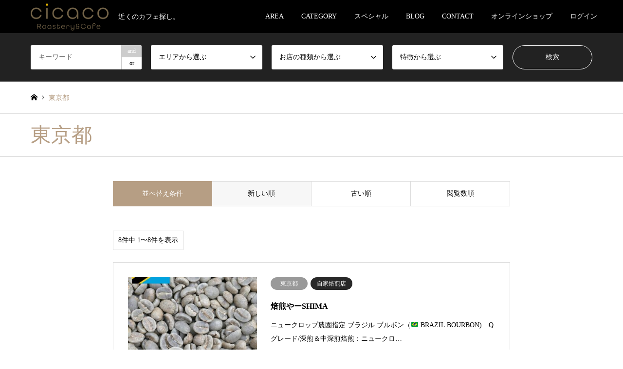

--- FILE ---
content_type: text/html; charset=UTF-8
request_url: https://cicaco.net/area-introduction/tokyo-i/
body_size: 18427
content:



<!DOCTYPE html>
<html lang="ja">
<head>
<meta charset="UTF-8">
<!--[if IE]><meta http-equiv="X-UA-Compatible" content="IE=edge"><![endif]-->
<meta name="viewport" content="width=device-width">
<title>東京都に関する記事一覧 | CICACO</title>
<meta name="description" content="近くのカフェ探し。">
<link rel="pingback" href="https://cicaco.net/xmlrpc.php">
<link rel="shortcut icon" href="https://cicaco.net/wp-content/uploads/2021/12/cropped-cicaco_C.png">
<!-- 	--- 04/06 --- -->
<script async src="https://pagead2.googlesyndication.com/pagead/js/adsbygoogle.js?client=ca-pub-2042781764724250" crossorigin="anonymous"></script>
<!-- ------------- -->
<script src="//statics.a8.net/a8sales/a8sales.js"></script>
<script src="//statics.a8.net/a8sales/a8crossDomain.js"></script>
<script type='text/javascript' src='https://js.crossees.com/csslp.js' async></script>
<meta name='robots' content='max-image-preview:large' />
	<style>img:is([sizes="auto" i], [sizes^="auto," i]) { contain-intrinsic-size: 3000px 1500px }</style>
	<link rel="manifest" href="https://cicaco.net/pwa-manifest.json">
<link rel="apple-touch-icon-precomposed" sizes="192x192" href="https://cicaco.net/wp-content/uploads/2021/12/cropped-cicaco_C.png">
<link rel='dns-prefetch' href='//ajax.googleapis.com' />
<link rel='dns-prefetch' href='//webfonts.xserver.jp' />
<link rel="alternate" type="application/rss+xml" title="CICACO &raquo; フィード" href="https://cicaco.net/feed/" />
<link rel="alternate" type="application/rss+xml" title="CICACO &raquo; コメントフィード" href="https://cicaco.net/comments/feed/" />
<link rel="alternate" type="application/rss+xml" title="CICACO &raquo; 東京都 エリア のフィード" href="https://cicaco.net/area-introduction/tokyo-i/feed/" />
<script type="text/javascript">
/* <![CDATA[ */
window._wpemojiSettings = {"baseUrl":"https:\/\/s.w.org\/images\/core\/emoji\/16.0.1\/72x72\/","ext":".png","svgUrl":"https:\/\/s.w.org\/images\/core\/emoji\/16.0.1\/svg\/","svgExt":".svg","source":{"concatemoji":"https:\/\/cicaco.net\/wp-includes\/js\/wp-emoji-release.min.js?ver=6.8.3"}};
/*! This file is auto-generated */
!function(s,n){var o,i,e;function c(e){try{var t={supportTests:e,timestamp:(new Date).valueOf()};sessionStorage.setItem(o,JSON.stringify(t))}catch(e){}}function p(e,t,n){e.clearRect(0,0,e.canvas.width,e.canvas.height),e.fillText(t,0,0);var t=new Uint32Array(e.getImageData(0,0,e.canvas.width,e.canvas.height).data),a=(e.clearRect(0,0,e.canvas.width,e.canvas.height),e.fillText(n,0,0),new Uint32Array(e.getImageData(0,0,e.canvas.width,e.canvas.height).data));return t.every(function(e,t){return e===a[t]})}function u(e,t){e.clearRect(0,0,e.canvas.width,e.canvas.height),e.fillText(t,0,0);for(var n=e.getImageData(16,16,1,1),a=0;a<n.data.length;a++)if(0!==n.data[a])return!1;return!0}function f(e,t,n,a){switch(t){case"flag":return n(e,"\ud83c\udff3\ufe0f\u200d\u26a7\ufe0f","\ud83c\udff3\ufe0f\u200b\u26a7\ufe0f")?!1:!n(e,"\ud83c\udde8\ud83c\uddf6","\ud83c\udde8\u200b\ud83c\uddf6")&&!n(e,"\ud83c\udff4\udb40\udc67\udb40\udc62\udb40\udc65\udb40\udc6e\udb40\udc67\udb40\udc7f","\ud83c\udff4\u200b\udb40\udc67\u200b\udb40\udc62\u200b\udb40\udc65\u200b\udb40\udc6e\u200b\udb40\udc67\u200b\udb40\udc7f");case"emoji":return!a(e,"\ud83e\udedf")}return!1}function g(e,t,n,a){var r="undefined"!=typeof WorkerGlobalScope&&self instanceof WorkerGlobalScope?new OffscreenCanvas(300,150):s.createElement("canvas"),o=r.getContext("2d",{willReadFrequently:!0}),i=(o.textBaseline="top",o.font="600 32px Arial",{});return e.forEach(function(e){i[e]=t(o,e,n,a)}),i}function t(e){var t=s.createElement("script");t.src=e,t.defer=!0,s.head.appendChild(t)}"undefined"!=typeof Promise&&(o="wpEmojiSettingsSupports",i=["flag","emoji"],n.supports={everything:!0,everythingExceptFlag:!0},e=new Promise(function(e){s.addEventListener("DOMContentLoaded",e,{once:!0})}),new Promise(function(t){var n=function(){try{var e=JSON.parse(sessionStorage.getItem(o));if("object"==typeof e&&"number"==typeof e.timestamp&&(new Date).valueOf()<e.timestamp+604800&&"object"==typeof e.supportTests)return e.supportTests}catch(e){}return null}();if(!n){if("undefined"!=typeof Worker&&"undefined"!=typeof OffscreenCanvas&&"undefined"!=typeof URL&&URL.createObjectURL&&"undefined"!=typeof Blob)try{var e="postMessage("+g.toString()+"("+[JSON.stringify(i),f.toString(),p.toString(),u.toString()].join(",")+"));",a=new Blob([e],{type:"text/javascript"}),r=new Worker(URL.createObjectURL(a),{name:"wpTestEmojiSupports"});return void(r.onmessage=function(e){c(n=e.data),r.terminate(),t(n)})}catch(e){}c(n=g(i,f,p,u))}t(n)}).then(function(e){for(var t in e)n.supports[t]=e[t],n.supports.everything=n.supports.everything&&n.supports[t],"flag"!==t&&(n.supports.everythingExceptFlag=n.supports.everythingExceptFlag&&n.supports[t]);n.supports.everythingExceptFlag=n.supports.everythingExceptFlag&&!n.supports.flag,n.DOMReady=!1,n.readyCallback=function(){n.DOMReady=!0}}).then(function(){return e}).then(function(){var e;n.supports.everything||(n.readyCallback(),(e=n.source||{}).concatemoji?t(e.concatemoji):e.wpemoji&&e.twemoji&&(t(e.twemoji),t(e.wpemoji)))}))}((window,document),window._wpemojiSettings);
/* ]]> */
</script>
<link rel='stylesheet' id='wpfp-css' href='https://cicaco.net/wp-content/plugins/wp-favorite-posts/wpfp.css' type='text/css' />
<link rel='stylesheet' id='style-css' href='https://cicaco.net/wp-content/themes/gensen_tcd050-child/style.css?ver=1.12.1.1642383235' type='text/css' media='all' />
<link rel='stylesheet' id='sweetalert2-css' href='https://cicaco.net/wp-content/plugins/user-registration/assets/css/sweetalert2/sweetalert2.min.css?ver=10.16.7' type='text/css' media='all' />
<link rel='stylesheet' id='user-registration-general-css' href='https://cicaco.net/wp-content/plugins/user-registration/assets/css/user-registration.css?ver=2.1.2' type='text/css' media='all' />
<link rel='stylesheet' id='user-registration-smallscreen-css' href='https://cicaco.net/wp-content/plugins/user-registration/assets/css/user-registration-smallscreen.css?ver=2.1.2' type='text/css' media='only screen and (max-width: 768px)' />
<link rel='stylesheet' id='user-registration-my-account-layout-css' href='https://cicaco.net/wp-content/plugins/user-registration/assets/css/my-account-layout.css?ver=2.1.2' type='text/css' media='all' />
<link rel='stylesheet' id='dashicons-css' href='https://cicaco.net/wp-includes/css/dashicons.min.css?ver=6.8.3' type='text/css' media='all' />
<link rel='stylesheet' id='chld_thm_cfg_parent-css' href='https://cicaco.net/wp-content/themes/gensen_tcd050/style.css?ver=6.8.3' type='text/css' media='all' />
<style id='wp-emoji-styles-inline-css' type='text/css'>

	img.wp-smiley, img.emoji {
		display: inline !important;
		border: none !important;
		box-shadow: none !important;
		height: 1em !important;
		width: 1em !important;
		margin: 0 0.07em !important;
		vertical-align: -0.1em !important;
		background: none !important;
		padding: 0 !important;
	}
</style>
<link rel='stylesheet' id='wp-block-library-css' href='https://cicaco.net/wp-includes/css/dist/block-library/style.min.css?ver=6.8.3' type='text/css' media='all' />
<style id='classic-theme-styles-inline-css' type='text/css'>
/*! This file is auto-generated */
.wp-block-button__link{color:#fff;background-color:#32373c;border-radius:9999px;box-shadow:none;text-decoration:none;padding:calc(.667em + 2px) calc(1.333em + 2px);font-size:1.125em}.wp-block-file__button{background:#32373c;color:#fff;text-decoration:none}
</style>
<style id='global-styles-inline-css' type='text/css'>
:root{--wp--preset--aspect-ratio--square: 1;--wp--preset--aspect-ratio--4-3: 4/3;--wp--preset--aspect-ratio--3-4: 3/4;--wp--preset--aspect-ratio--3-2: 3/2;--wp--preset--aspect-ratio--2-3: 2/3;--wp--preset--aspect-ratio--16-9: 16/9;--wp--preset--aspect-ratio--9-16: 9/16;--wp--preset--color--black: #000000;--wp--preset--color--cyan-bluish-gray: #abb8c3;--wp--preset--color--white: #ffffff;--wp--preset--color--pale-pink: #f78da7;--wp--preset--color--vivid-red: #cf2e2e;--wp--preset--color--luminous-vivid-orange: #ff6900;--wp--preset--color--luminous-vivid-amber: #fcb900;--wp--preset--color--light-green-cyan: #7bdcb5;--wp--preset--color--vivid-green-cyan: #00d084;--wp--preset--color--pale-cyan-blue: #8ed1fc;--wp--preset--color--vivid-cyan-blue: #0693e3;--wp--preset--color--vivid-purple: #9b51e0;--wp--preset--gradient--vivid-cyan-blue-to-vivid-purple: linear-gradient(135deg,rgba(6,147,227,1) 0%,rgb(155,81,224) 100%);--wp--preset--gradient--light-green-cyan-to-vivid-green-cyan: linear-gradient(135deg,rgb(122,220,180) 0%,rgb(0,208,130) 100%);--wp--preset--gradient--luminous-vivid-amber-to-luminous-vivid-orange: linear-gradient(135deg,rgba(252,185,0,1) 0%,rgba(255,105,0,1) 100%);--wp--preset--gradient--luminous-vivid-orange-to-vivid-red: linear-gradient(135deg,rgba(255,105,0,1) 0%,rgb(207,46,46) 100%);--wp--preset--gradient--very-light-gray-to-cyan-bluish-gray: linear-gradient(135deg,rgb(238,238,238) 0%,rgb(169,184,195) 100%);--wp--preset--gradient--cool-to-warm-spectrum: linear-gradient(135deg,rgb(74,234,220) 0%,rgb(151,120,209) 20%,rgb(207,42,186) 40%,rgb(238,44,130) 60%,rgb(251,105,98) 80%,rgb(254,248,76) 100%);--wp--preset--gradient--blush-light-purple: linear-gradient(135deg,rgb(255,206,236) 0%,rgb(152,150,240) 100%);--wp--preset--gradient--blush-bordeaux: linear-gradient(135deg,rgb(254,205,165) 0%,rgb(254,45,45) 50%,rgb(107,0,62) 100%);--wp--preset--gradient--luminous-dusk: linear-gradient(135deg,rgb(255,203,112) 0%,rgb(199,81,192) 50%,rgb(65,88,208) 100%);--wp--preset--gradient--pale-ocean: linear-gradient(135deg,rgb(255,245,203) 0%,rgb(182,227,212) 50%,rgb(51,167,181) 100%);--wp--preset--gradient--electric-grass: linear-gradient(135deg,rgb(202,248,128) 0%,rgb(113,206,126) 100%);--wp--preset--gradient--midnight: linear-gradient(135deg,rgb(2,3,129) 0%,rgb(40,116,252) 100%);--wp--preset--font-size--small: 13px;--wp--preset--font-size--medium: 20px;--wp--preset--font-size--large: 36px;--wp--preset--font-size--x-large: 42px;--wp--preset--spacing--20: 0.44rem;--wp--preset--spacing--30: 0.67rem;--wp--preset--spacing--40: 1rem;--wp--preset--spacing--50: 1.5rem;--wp--preset--spacing--60: 2.25rem;--wp--preset--spacing--70: 3.38rem;--wp--preset--spacing--80: 5.06rem;--wp--preset--shadow--natural: 6px 6px 9px rgba(0, 0, 0, 0.2);--wp--preset--shadow--deep: 12px 12px 50px rgba(0, 0, 0, 0.4);--wp--preset--shadow--sharp: 6px 6px 0px rgba(0, 0, 0, 0.2);--wp--preset--shadow--outlined: 6px 6px 0px -3px rgba(255, 255, 255, 1), 6px 6px rgba(0, 0, 0, 1);--wp--preset--shadow--crisp: 6px 6px 0px rgba(0, 0, 0, 1);}:where(.is-layout-flex){gap: 0.5em;}:where(.is-layout-grid){gap: 0.5em;}body .is-layout-flex{display: flex;}.is-layout-flex{flex-wrap: wrap;align-items: center;}.is-layout-flex > :is(*, div){margin: 0;}body .is-layout-grid{display: grid;}.is-layout-grid > :is(*, div){margin: 0;}:where(.wp-block-columns.is-layout-flex){gap: 2em;}:where(.wp-block-columns.is-layout-grid){gap: 2em;}:where(.wp-block-post-template.is-layout-flex){gap: 1.25em;}:where(.wp-block-post-template.is-layout-grid){gap: 1.25em;}.has-black-color{color: var(--wp--preset--color--black) !important;}.has-cyan-bluish-gray-color{color: var(--wp--preset--color--cyan-bluish-gray) !important;}.has-white-color{color: var(--wp--preset--color--white) !important;}.has-pale-pink-color{color: var(--wp--preset--color--pale-pink) !important;}.has-vivid-red-color{color: var(--wp--preset--color--vivid-red) !important;}.has-luminous-vivid-orange-color{color: var(--wp--preset--color--luminous-vivid-orange) !important;}.has-luminous-vivid-amber-color{color: var(--wp--preset--color--luminous-vivid-amber) !important;}.has-light-green-cyan-color{color: var(--wp--preset--color--light-green-cyan) !important;}.has-vivid-green-cyan-color{color: var(--wp--preset--color--vivid-green-cyan) !important;}.has-pale-cyan-blue-color{color: var(--wp--preset--color--pale-cyan-blue) !important;}.has-vivid-cyan-blue-color{color: var(--wp--preset--color--vivid-cyan-blue) !important;}.has-vivid-purple-color{color: var(--wp--preset--color--vivid-purple) !important;}.has-black-background-color{background-color: var(--wp--preset--color--black) !important;}.has-cyan-bluish-gray-background-color{background-color: var(--wp--preset--color--cyan-bluish-gray) !important;}.has-white-background-color{background-color: var(--wp--preset--color--white) !important;}.has-pale-pink-background-color{background-color: var(--wp--preset--color--pale-pink) !important;}.has-vivid-red-background-color{background-color: var(--wp--preset--color--vivid-red) !important;}.has-luminous-vivid-orange-background-color{background-color: var(--wp--preset--color--luminous-vivid-orange) !important;}.has-luminous-vivid-amber-background-color{background-color: var(--wp--preset--color--luminous-vivid-amber) !important;}.has-light-green-cyan-background-color{background-color: var(--wp--preset--color--light-green-cyan) !important;}.has-vivid-green-cyan-background-color{background-color: var(--wp--preset--color--vivid-green-cyan) !important;}.has-pale-cyan-blue-background-color{background-color: var(--wp--preset--color--pale-cyan-blue) !important;}.has-vivid-cyan-blue-background-color{background-color: var(--wp--preset--color--vivid-cyan-blue) !important;}.has-vivid-purple-background-color{background-color: var(--wp--preset--color--vivid-purple) !important;}.has-black-border-color{border-color: var(--wp--preset--color--black) !important;}.has-cyan-bluish-gray-border-color{border-color: var(--wp--preset--color--cyan-bluish-gray) !important;}.has-white-border-color{border-color: var(--wp--preset--color--white) !important;}.has-pale-pink-border-color{border-color: var(--wp--preset--color--pale-pink) !important;}.has-vivid-red-border-color{border-color: var(--wp--preset--color--vivid-red) !important;}.has-luminous-vivid-orange-border-color{border-color: var(--wp--preset--color--luminous-vivid-orange) !important;}.has-luminous-vivid-amber-border-color{border-color: var(--wp--preset--color--luminous-vivid-amber) !important;}.has-light-green-cyan-border-color{border-color: var(--wp--preset--color--light-green-cyan) !important;}.has-vivid-green-cyan-border-color{border-color: var(--wp--preset--color--vivid-green-cyan) !important;}.has-pale-cyan-blue-border-color{border-color: var(--wp--preset--color--pale-cyan-blue) !important;}.has-vivid-cyan-blue-border-color{border-color: var(--wp--preset--color--vivid-cyan-blue) !important;}.has-vivid-purple-border-color{border-color: var(--wp--preset--color--vivid-purple) !important;}.has-vivid-cyan-blue-to-vivid-purple-gradient-background{background: var(--wp--preset--gradient--vivid-cyan-blue-to-vivid-purple) !important;}.has-light-green-cyan-to-vivid-green-cyan-gradient-background{background: var(--wp--preset--gradient--light-green-cyan-to-vivid-green-cyan) !important;}.has-luminous-vivid-amber-to-luminous-vivid-orange-gradient-background{background: var(--wp--preset--gradient--luminous-vivid-amber-to-luminous-vivid-orange) !important;}.has-luminous-vivid-orange-to-vivid-red-gradient-background{background: var(--wp--preset--gradient--luminous-vivid-orange-to-vivid-red) !important;}.has-very-light-gray-to-cyan-bluish-gray-gradient-background{background: var(--wp--preset--gradient--very-light-gray-to-cyan-bluish-gray) !important;}.has-cool-to-warm-spectrum-gradient-background{background: var(--wp--preset--gradient--cool-to-warm-spectrum) !important;}.has-blush-light-purple-gradient-background{background: var(--wp--preset--gradient--blush-light-purple) !important;}.has-blush-bordeaux-gradient-background{background: var(--wp--preset--gradient--blush-bordeaux) !important;}.has-luminous-dusk-gradient-background{background: var(--wp--preset--gradient--luminous-dusk) !important;}.has-pale-ocean-gradient-background{background: var(--wp--preset--gradient--pale-ocean) !important;}.has-electric-grass-gradient-background{background: var(--wp--preset--gradient--electric-grass) !important;}.has-midnight-gradient-background{background: var(--wp--preset--gradient--midnight) !important;}.has-small-font-size{font-size: var(--wp--preset--font-size--small) !important;}.has-medium-font-size{font-size: var(--wp--preset--font-size--medium) !important;}.has-large-font-size{font-size: var(--wp--preset--font-size--large) !important;}.has-x-large-font-size{font-size: var(--wp--preset--font-size--x-large) !important;}
:where(.wp-block-post-template.is-layout-flex){gap: 1.25em;}:where(.wp-block-post-template.is-layout-grid){gap: 1.25em;}
:where(.wp-block-columns.is-layout-flex){gap: 2em;}:where(.wp-block-columns.is-layout-grid){gap: 2em;}
:root :where(.wp-block-pullquote){font-size: 1.5em;line-height: 1.6;}
</style>
<link rel='stylesheet' id='pmpro_frontend-css' href='https://cicaco.net/wp-content/plugins/paid-memberships-pro/css/frontend.css?ver=2.7.3' type='text/css' media='screen' />
<link rel='stylesheet' id='pmpro_print-css' href='https://cicaco.net/wp-content/plugins/paid-memberships-pro/css/print.css?ver=2.7.3' type='text/css' media='print' />
<link rel='stylesheet' id='stripe-handler-ng-style-css' href='https://cicaco.net/wp-content/plugins/stripe-payments/public/assets/css/public.css?ver=2.0.52' type='text/css' media='all' />
<link rel='stylesheet' id='wpda_wpdp_public-css' href='https://cicaco.net/wp-content/plugins/wp-data-access/public/../assets/css/wpda_public.css?ver=5.1.0' type='text/css' media='all' />
<link rel='stylesheet' id='fontawesome-css' href='https://cicaco.net/wp-content/themes/gensen_tcd050-child/assets/fontawesome/css/all.min.css?ver=6.8.3' type='text/css' media='all' />
<link rel='stylesheet' id='slick-css' href='https://cicaco.net/wp-content/themes/gensen_tcd050-child/assets/slick/slick.css?ver=6.8.3' type='text/css' media='all' />
<link rel='stylesheet' id='main-css' href='https://cicaco.net/wp-content/themes/gensen_tcd050-child/assets/css/main.css?ver=6.8.3' type='text/css' media='all' />
<link rel='stylesheet' id='pwaforwp-style-css' href='https://cicaco.net/wp-content/plugins/pwa-for-wp/assets/css/pwaforwp-main.min.css?ver=1.7.44' type='text/css' media='all' />
<script type="text/javascript" src="//ajax.googleapis.com/ajax/libs/jquery/3.3.1/jquery.min.js?ver=6.8.3" id="jquery-js"></script>
<script type="text/javascript" src="//webfonts.xserver.jp/js/xserver.js?ver=1.2.4" id="typesquare_std-js"></script>
<script type="text/javascript" id="ajax-script-js-extra">
/* <![CDATA[ */
var my_ajax_object = {"ajax_url":"https:\/\/cicaco.net\/wp-admin\/admin-ajax.php"};
/* ]]> */
</script>
<script type="text/javascript" src="https://cicaco.net/wp-content/themes/gensen_tcd050-child/assets/js/exe_ajax-script.js?ver=6.8.3" id="ajax-script-js"></script>
<script type="text/javascript" src="https://cicaco.net/wp-includes/js/jquery/jquery.min.js?ver=3.7.1" id="jquery-core-js"></script>
<script type="text/javascript" src="https://cicaco.net/wp-content/themes/gensen_tcd050-child/assets/slick/slick.min.js?ver=6.8.3" id="cicaco-js"></script>
<script type="text/javascript" id="main_script-js-extra">
/* <![CDATA[ */
var MyAjax = {"ajaxurl":"https:\/\/cicaco.net\/wp-admin\/admin-ajax.php"};
/* ]]> */
</script>
<script type="text/javascript" src="https://cicaco.net/wp-content/themes/gensen_tcd050-child/assets/js/main.js?ver=6.8.3" id="main_script-js"></script>
<script type="text/javascript" src="https://cicaco.net/wp-content/plugins/wp-favorite-posts/script.js?ver=1.6.8" id="wp-favorite-posts-js"></script>
<link rel="https://api.w.org/" href="https://cicaco.net/wp-json/" /><link rel="alternate" title="JSON" type="application/json" href="https://cicaco.net/wp-json/wp/v2/area-introduction/339" />
<link rel="stylesheet" href="https://cicaco.net/wp-content/themes/gensen_tcd050/css/design-plus.css?ver=1.12.1.1642383235">
<link rel="stylesheet" href="https://cicaco.net/wp-content/themes/gensen_tcd050/css/sns-botton.css?ver=1.12.1.1642383235">
<link rel="stylesheet" href="https://cicaco.net/wp-content/themes/gensen_tcd050/css/responsive.css?ver=1.12.1.1642383235">
<link rel="stylesheet" href="https://cicaco.net/wp-content/themes/gensen_tcd050/css/footer-bar.css?ver=1.12.1.1642383235">

<script src="https://cicaco.net/wp-content/themes/gensen_tcd050/js/jquery.easing.1.3.js?ver=1.12.1.1642383235"></script>
<script src="https://cicaco.net/wp-content/themes/gensen_tcd050/js/jquery.textOverflowEllipsis.js?ver=1.12.1.1642383235"></script>
<script src="https://cicaco.net/wp-content/themes/gensen_tcd050/js/jscript.js?ver=1.12.1.1642383235"></script>
<script src="https://cicaco.net/wp-content/themes/gensen_tcd050/js/comment.js?ver=1.12.1.1642383235"></script>
<script src="https://cicaco.net/wp-content/themes/gensen_tcd050/js/jquery.chosen.min.js?ver=1.12.1.1642383235"></script>
<link rel="stylesheet" href="https://cicaco.net/wp-content/themes/gensen_tcd050/css/jquery.chosen.css?ver=1.12.1.1642383235">

<style type="text/css">
body, input, textarea, select { font-family: "Times New Roman" , "游明朝" , "Yu Mincho" , "游明朝体" , "YuMincho" , "ヒラギノ明朝 Pro W3" , "Hiragino Mincho Pro" , "HiraMinProN-W3" , "HGS明朝E" , "ＭＳ Ｐ明朝" , "MS PMincho" , serif; }
.rich_font { font-family: "Times New Roman" , "游明朝" , "Yu Mincho" , "游明朝体" , "YuMincho" , "ヒラギノ明朝 Pro W3" , "Hiragino Mincho Pro" , "HiraMinProN-W3" , "HGS明朝E" , "ＭＳ Ｐ明朝" , "MS PMincho" , serif; font-weight:500; }

#header_logo #logo_text .logo { font-size:36px; }
#header_logo_fix #logo_text_fixed .logo { font-size:36px; }
#footer_logo .logo_text { font-size:36px; }
#post_title { font-size:30px; }
.post_content { font-size:14px; }
#archive_headline { font-size:42px; }
#archive_desc { font-size:14px; }
  
@media screen and (max-width:1024px) {
  #header_logo #logo_text .logo { font-size:26px; }
  #header_logo_fix #logo_text_fixed .logo { font-size:26px; }
  #footer_logo .logo_text { font-size:26px; }
  #post_title { font-size:16px; }
  .post_content { font-size:14px; }
  #archive_headline { font-size:20px; }
  #archive_desc { font-size:14px; }
}




.image {
overflow: hidden;
-webkit-backface-visibility: hidden;
backface-visibility: hidden;
-webkit-transition-duration: .35s;
-moz-transition-duration: .35s;
-ms-transition-duration: .35s;
-o-transition-duration: .35s;
transition-duration: .35s;
}
.image img {
-webkit-backface-visibility: hidden;
backface-visibility: hidden;
-webkit-transform: scale(1);
-webkit-transition-property: opacity, scale, -webkit-transform, transform;
-webkit-transition-duration: .35s;
-moz-transform: scale(1);
-moz-transition-property: opacity, scale, -moz-transform, transform;
-moz-transition-duration: .35s;
-ms-transform: scale(1);
-ms-transition-property: opacity, scale, -ms-transform, transform;
-ms-transition-duration: .35s;
-o-transform: scale(1);
-o-transition-property: opacity, scale, -o-transform, transform;
-o-transition-duration: .35s;
transform: scale(1);
transition-property: opacity, scale, transform;
transition-duration: .35s;
}
.image:hover img, a:hover .image img {
-webkit-transform: scale(1.2);
-moz-transform: scale(1.2);
-ms-transform: scale(1.2);
-o-transform: scale(1.2);
transform: scale(1.2);
}
.introduce_list_col a:hover .image img {
-webkit-transform: scale(1.2) translate3d(-41.66%, 0, 0);
-moz-transform: scale(1.2) translate3d(-41.66%, 0, 0);
-ms-transform: scale(1.2) translate3d(-41.66%, 0, 0);
-o-transform: scale(1.2) translate3d(-41.66%, 0, 0);
transform: scale(1.2) translate3d(-41.66%, 0, 0);
}


.archive_filter .button input:hover, .archive_sort dt,#post_pagination p, #post_pagination a:hover, #return_top a, .c-pw__btn,
#comment_header ul li a:hover, #comment_header ul li.comment_switch_active a, #comment_header #comment_closed p,
#introduce_slider .slick-dots li button:hover, #introduce_slider .slick-dots li.slick-active button
{ background-color:#b69e84; }

#comment_header ul li.comment_switch_active a, #comment_header #comment_closed p, #guest_info input:focus, #comment_textarea textarea:focus
{ border-color:#b69e84; }

#comment_header ul li.comment_switch_active a:after, #comment_header #comment_closed p:after
{ border-color:#b69e84 transparent transparent transparent; }

.header_search_inputs .chosen-results li[data-option-array-index="0"]
{ background-color:#b69e84 !important; border-color:#b69e84; }

a:hover, #bread_crumb li a:hover, #bread_crumb li.home a:hover:before, #bread_crumb li.last,
#archive_headline, .archive_header .headline, .archive_filter_headline, #related_post .headline,
#introduce_header .headline, .introduce_list_col .info .title, .introduce_archive_banner_link a:hover,
#recent_news .headline, #recent_news li a:hover, #comment_headline,
.side_headline, ul.banner_list li a:hover .caption, .footer_headline, .footer_widget a:hover,
#index_news .entry-date, #index_news_mobile .entry-date, .cb_content-carousel a:hover .image .title
{ color:#b69e84; }

#index_news_mobile .archive_link a:hover, .cb_content-blog_list .archive_link a:hover, #load_post a:hover, #submit_comment:hover, .c-pw__btn:hover
{ background-color:#92785f; }

#header_search select:focus, .header_search_inputs .chosen-with-drop .chosen-single span, #footer_contents a:hover, #footer_nav a:hover, #footer_social_link li:hover:before,
#header_slider .slick-arrow:hover, .cb_content-carousel .slick-arrow:hover
{ color:#92785f; }

.post_content a, .custom-html-widget a { color:#b69e84; }

#header_search, #index_header_search { background-color:#222222; }

#footer_nav { background-color:#F7F7F7; }
#footer_contents { background-color:#222222; }

#header_search_submit { background-color:rgba(0,0,0,0); }
#header_search_submit:hover { background-color:rgba(146,120,95,1.0); }
.cat-category { background-color:#999999 !important; }
.cat-area { background-color:#000000 !important; }
.cat-features { background-color:#b69e84 !important; }
.cat-area-introduction { background-color:#999999 !important; }
.cat-store-type { background-color:#282828 !important; }
.cat-feature-introduction { background-color:#49240d !important; }

@media only screen and (min-width:1025px) {
  #global_menu ul ul a { background-color:#b69e84; }
  #global_menu ul ul a:hover, #global_menu ul ul .current-menu-item > a { background-color:#92785f; }
  #header_top { background-color:#000000; }
  .has_header_content #header_top { background-color:rgba(0,0,0,0); }
  .fix_top.header_fix #header_top { background-color:rgba(0,0,0,0.8); }
  #header_logo a, #global_menu > ul > li > a { color:#ffffff; }
  #header_logo_fix a, .fix_top.header_fix #global_menu > ul > li > a { color:#ffffff; }
  .has_header_content #index_header_search { background-color:rgba(34,34,34,0.6); }
}
@media screen and (max-width:1024px) {
  #global_menu { background-color:#b69e84; }
  #global_menu a:hover, #global_menu .current-menu-item > a { background-color:#92785f; }
  #header_top { background-color:#000000; }
  #header_top a, #header_top a:before { color:#ffffff !important; }
  .mobile_fix_top.header_fix #header_top, .mobile_fix_top.header_fix #header.active #header_top { background-color:rgba(0,0,0,0.8); }
  .mobile_fix_top.header_fix #header_top a, .mobile_fix_top.header_fix #header_top a:before { color:#ffffff !important; }
  .archive_sort dt { color:#b69e84; }
  .post-type-archive-news #recent_news .show_date li .date { color:#b69e84; }
}



</style>

<script src="https://cicaco.net/wp-content/themes/gensen_tcd050/js/imagesloaded.pkgd.min.js?ver=1.12.1.1642383235"></script>
<link rel="icon" href="https://cicaco.net/wp-content/uploads/2021/12/cropped-cicaco_C-32x32.png" sizes="32x32" />
<link rel="icon" href="https://cicaco.net/wp-content/uploads/2021/12/cropped-cicaco_C-192x192.png" sizes="192x192" />
<meta name="msapplication-TileImage" content="https://cicaco.net/wp-content/uploads/2021/12/cropped-cicaco_C-270x270.png" />
<meta name="pwaforwp" content="wordpress-plugin"/>
        <meta name="theme-color" content="#D5E0EB">
        <meta name="apple-mobile-web-app-title" content="CICACO">
        <meta name="application-name" content="CICACO">
        <meta name="apple-mobile-web-app-capable" content="yes">
        <meta name="apple-mobile-web-app-status-bar-style" content="default">
        <meta name="mobile-web-app-capable" content="yes">
        <meta name="apple-touch-fullscreen" content="YES">
<link rel="apple-touch-startup-image" href="https://cicaco.net/wp-content/uploads/2021/12/cropped-cicaco_C.png">
<link rel="apple-touch-icon" sizes="192x192" href="https://cicaco.net/wp-content/uploads/2021/12/cropped-cicaco_C.png">
<link rel="apple-touch-icon" sizes="512x512" href="https://cicaco.net/wp-content/uploads/2021/12/cropped-cicaco_C.png">
		<style type="text/css" id="wp-custom-css">
			
.pmpro_actions_nav{
	display: none;
}
.pmpro_actions_nav.display{
	display: block!important;
}

.page-id-1505 .p-levels1 h3:first-child,
.page-id-1505 .p-levels1 .pmpro_table{
	display: none!important;
}

#header_image img{
	display:none;
}

#left_col{
	float:none;
}

#left_col{
	margin:0 auto;
}

.post_content h2{
	display:none;
}

.p-introduce1 .acf-button-group label:hover {
    color: #f3f5f6!important;
    border-color: #49240d!important;
    background: #49240d!important;
}

.footer_infoMenu{
	width:100%;
}

.c-nav01{
	line-height:1.8;
}

.fea-submit-button{
	padding:20px 40px;
	font-size:20px;
}

.acf-field .acf-input :last-child{
}

.p-couponList1 .acf-field-submit-button {
	text-align:center;
	margin:0 auto!important;
	padding-top:30px!important;
}

abbr[title="入力必須欄"],
form.pmpro_form .pmpro_asterisk abbr{
    color: red;
}
abbr[title="入力必須欄"],
form.pmpro_form .pmpro_asterisk abbr:after {
    display: inline-block;
    content: '入力必須';
}

.pmpro_btn[disabled],
.pmpro_btn-submit{
	background: #49240d;
    border: 1px solid #49240d;
    color: #fff;
		opacity:1;
		border-radius:;
}

form.pmpro_form .lite{
	display:none;
}

#previous_next_post_image{
	display:none;
}

#footer_info {
    padding: 43px 25% ;
}

.acf-field-submit-button{
	text-align:center;
}

.c-input1{
	    width: 100%;
    padding: 4px 8px;
    margin: 0;
    box-sizing: border-box;
    font-size: 14px;
    line-height: 1.4;
}

.c-label1{
	   vertical-align: top;
    margin: 0 0 10px;
}

.c-label1__note{
	font-size:13px;
	color:red;
}

.c-btn001{
	    background: #49240d;
    border: 1px solid #49240d;
    color: #fff;
		 padding:12px 16px;
}

.l-form01__btn{
	text-align:center;
}

@media only screen and (max-width: 1024px){
	#footer_info {
    padding:18px 0 0 0 ;
}
}

@media only screen and (max-width: 767px){
	.l-accountWrap {
		display:block;
	}
	
	.pc-only{
		display:none;
	}
}

@media only screen and (min-width: 767px){
	.sp-only{
		display:none;
	}
}
/* .c-navSide__menu.sp-only .has-subnav ul{
		display: none!important;
} */
.c-reviews__itemCont .author .right {
    width: 90%;
    word-break: break-word;
}

#post_meta_top li a.cat-store-type {
    display: block;
    text-indent: -9999px;
    background: initial!important;
    background-size: 165px!important;
    width: 144px;
    line-height: 41px!important;
    background-repeat: no-repeat!important;
}
#post_meta_top li a[title="cafe＆BAR（アルコール有）"] {
    background-image: url(https://cicaco.net/wp-content/themes/gensen_tcd050-child/assets/img/cafebarアルコール有.png)!important;
}
#post_meta_top li a[title="お茶メイン"] {
    background-image: url(https://cicaco.net/wp-content/themes/gensen_tcd050-child/assets/img/お茶メイン.png)!important;
}
#post_meta_top li a[title="オーガニック系"] {
    background-image: url(https://cicaco.net/wp-content/themes/gensen_tcd050-child/assets/img/オーガニック系.png)!important;
}
#post_meta_top li a[title="キッズカフェ"] {
    background-image: url(https://cicaco.net/wp-content/themes/gensen_tcd050-child/assets/img/キッズカフェ.png)!important;
}
#post_meta_top li a[title="スタンド系"] {
    background-image: url(https://cicaco.net/wp-content/themes/gensen_tcd050-child/assets/img/スタンド系.png)!important;
}
#post_meta_top li a[title="テイクアウト専門系"] {
    background-image: url(https://cicaco.net/wp-content/themes/gensen_tcd050-child/assets/img/テイクアウト専門系.png)!important;
}
#post_meta_top li a[title="デザート自慢系"] {
    background-image: url(https://cicaco.net/wp-content/themes/gensen_tcd050-child/assets/img/デザート自慢系.png)!important;
}
#post_meta_top li a[title="レトロ喫茶"] {
    background-image: url(https://cicaco.net/wp-content/themes/gensen_tcd050-child/assets/img/レトロ喫茶.png)!important;
}
#post_meta_top li a[title="移動系"] {
    background-image: url(https://cicaco.net/wp-content/themes/gensen_tcd050-child/assets/img/移動系.png)!important;
}
#post_meta_top li a[title="自家焙煎店"] {
    background-image: url(https://cicaco.net/wp-content/themes/gensen_tcd050-child/assets/img/自家焙煎店.png)!important;
}
#post_meta_top li a[title="純喫茶（アルコール無）"] {
    background-image: url(https://cicaco.net/wp-content/themes/gensen_tcd050-child/assets/img/純喫茶.png)!important;
}
#post_meta_top li a[title="食事系"] {
    background-image: url(https://cicaco.net/wp-content/themes/gensen_tcd050-child/assets/img/食事系.png)!important;
}
#post_meta_top li a[title="長居OK系"] {
    background-image: url(https://cicaco.net/wp-content/themes/gensen_tcd050-child/assets/img/長居OK系.png)!important;
}
#post_meta_top li a[title="読書系"] {
    background-image: url(https://cicaco.net/wp-content/themes/gensen_tcd050-child/assets/img/読書系.png)!important;
}
#post_meta_top li a[title="珈琲豆販売メイン"] {
    background-image: url(https://cicaco.net/wp-content/themes/gensen_tcd050-child/assets/img/珈琲豆メイン.png)!important;
}
#post_meta_top li a[title="コンセプト系"] {
    background-image: url(https://cicaco.net/wp-content/themes/gensen_tcd050-child/assets/img/コンセプト系.png)!important;
}

.article.introduce_list_col .meta li.cat .cat-store-type {
    display: block;
    text-indent: -9999px;
    background: initial!important;
    background-size: 165px!important;
    width: 144px;
    line-height: 41px!important;
    background-repeat: no-repeat!important;
}


.article.introduce_list_col .meta li.cat span[title="cafe＆BAR（アルコール有）"] {
    background-image: url(https://cicaco.net/wp-content/themes/gensen_tcd050-child/assets/img/cafebarアルコール有.png)!important;
}
.article.introduce_list_col .meta li.cat span[title="お茶メイン"] {
    background-image: url(https://cicaco.net/wp-content/themes/gensen_tcd050-child/assets/img/お茶メイン.png)!important;
}
.article.introduce_list_col .meta li.cat span[title="オーガニック系"] {
    background-image: url(https://cicaco.net/wp-content/themes/gensen_tcd050-child/assets/img/オーガニック系.png)!important;
}
.article.introduce_list_col .meta li.cat span[title="キッズカフェ"] {
    background-image: url(https://cicaco.net/wp-content/themes/gensen_tcd050-child/assets/img/キッズカフェ.png)!important;
}
.article.introduce_list_col .meta li.cat span[title="スタンド系"] {
    background-image: url(https://cicaco.net/wp-content/themes/gensen_tcd050-child/assets/img/スタンド系.png)!important;
}
.article.introduce_list_col .meta li.cat span[title="テイクアウト専門系"] {
    background-image: url(https://cicaco.net/wp-content/themes/gensen_tcd050-child/assets/img/テイクアウト専門系.png)!important;
}
.article.introduce_list_col .meta li.cat span[title="デザート自慢系"] {
    background-image: url(https://cicaco.net/wp-content/themes/gensen_tcd050-child/assets/img/デザート自慢系.png)!important;
}
.article.introduce_list_col .meta li.cat span[title="レトロ喫茶"] {
    background-image: url(https://cicaco.net/wp-content/themes/gensen_tcd050-child/assets/img/レトロ喫茶.png)!important;
}
.article.introduce_list_col .meta li.cat span[title="移動系"] {
    background-image: url(https://cicaco.net/wp-content/themes/gensen_tcd050-child/assets/img/移動系.png)!important;
}
.article.introduce_list_col .meta li.cat span[title="自家焙煎店"] {
    background-image: url(https://cicaco.net/wp-content/themes/gensen_tcd050-child/assets/img/自家焙煎店.png)!important;
}
.article.introduce_list_col .meta li.cat span[title="純喫茶（アルコール無）"] {
    background-image: url(https://cicaco.net/wp-content/themes/gensen_tcd050-child/assets/img/純喫茶.png)!important;
}
.article.introduce_list_col .meta li.cat span[title="食事系"] {
    background-image: url(https://cicaco.net/wp-content/themes/gensen_tcd050-child/assets/img/食事系.png)!important;
}
.article.introduce_list_col .meta li.cat span[title="長居OK系"] {
    background-image: url(https://cicaco.net/wp-content/themes/gensen_tcd050-child/assets/img/長居OK系.png)!important;
}
.article.introduce_list_col .meta li.cat span[title="読書系"] {
    background-image: url(https://cicaco.net/wp-content/themes/gensen_tcd050-child/assets/img/読書系.png)!important;
}
.article.introduce_list_col .meta li.cat span[title="珈琲豆販売メイン"] {
    background-image: url(https://cicaco.net/wp-content/themes/gensen_tcd050-child/assets/img/珈琲豆メイン.png)!important;
}
.article.introduce_list_col .meta li.cat span[title="コンセプト系"] {
    background-image: url(https://cicaco.net/wp-content/themes/gensen_tcd050-child/assets/img/コンセプト系.png)!important;
}

#header_logo .logo .desc {
    display: inline!important;
}
@media only screen and (max-width: 1024px){
	#header_logo .logo .desc {
			display: none!important;
	}
}
@media only screen and (max-width: 767px){
	.p-introduce1 .c-tab01 {
    margin-top: 20px;
	}
	.p-introduce1 .c-tab01 li{
			width: 100px;
	}
}
@media only screen and (max-width: 767px){
	.c-navSide__menu .has-subnav li.has-subnav a {background-color: #c4c4c4;color: #000!important;}
	.c-navSide__menu .has-subnav li.has-subnav a+ul li a {
			background-color: #ddd; color: #000!important;
	}

}


/*  
---*/
.c-slidePR {
  position: relative;
}
.c-slidePR__slide {
  width: 640px;
  padding-left: 40px;
  padding-right: 40px;
  box-sizing: border-box;
}
@media only screen and (max-width: 768px) {
  .c-slidePR__slide {
    width: 282px !important;
    padding: 0 17.5px;
  }
}
.c-slidePR__slide .content {
  position: relative;
  width: 100%;
  height: 336px;
}
.c-slidePR__slide .content:hover{
  opacity: 1;
}
.c-slidePR__slide .content:hover img{
  opacity: 0.8;
}
@media only screen and (max-width: 768px) {
  .c-slidePR__slide .content {
    height: 148px;
  }
}
.c-slidePR__slide .content img {
  width: 100%;
  height: 100%;
  -o-object-fit: cover;
  object-fit: cover;
  -o-object-position: center;
  object-position: center;
  font-family: 'object-fit: cover; object-position: center;';
  transition: all 0.3s;
}
.c-slidePR__slide .content:before {
/*   content: "PR";
  font-size: 1.4rem;
  font-weight: 500;
  width: 47px;
  height: 26px;
  color: #fff;
  background-color: #797979;
  text-align: center;
  line-height: 26px;
  position: absolute;
  top: 0;
  right: 0;
  z-index: 1; */
}
.c-slidePR__arrow {
  width: 640px;
  position: absolute;
  top: 50%;
  left: 50%;
  max-width: 100%;
  display: -webkit-box;
  display: flex;
  -webkit-box-pack: justify;
  justify-content: space-between;
  -webkit-transform: translate(-50%, -50%);
  transform: translate(-50%, -50%);
}
@media only screen and (max-width: 768px) {
  .c-slidePR__arrow {
    width: 305px;
  }
}
.c-slidePR__arrow .next {
  -webkit-transform: rotatey(180deg);
  transform: rotatey(180deg);
  cursor: pointer;
}
.c-slidePR__arrow .prev {
  cursor: pointer;
}
.c-slidePR button.slick-arrow {
  display: none !important;
}
.c-slidePR .slick-dots {
  bottom: -33px;
}
@media only screen and (max-width: 768px) {
  .c-slidePR .slick-dots {
    display: none !important;
  }
}
.c-slidePR .slick-dots li {
  width: 18px;
}
.c-slidePR .slick-dots li button:before {
  background-color: #d5d5d5;
  opacity: 1;
  width: 8px;
  height: 8px;
  line-height: 1;
  content: "";
  border-radius: 50%;
  box-sizing: border-box;
  top: 50%;
  left: 50%;
  -webkit-transform: translate(-50%, -50%);
  transform: translate(-50%, -50%);
}
.c-slidePR .slick-dots li button:hover:before, .c-slidePR .slick-dots li.slick-active button:before {
  background-color: #797979;
  border: 1px solid #d5d5d5;
}
.c-slidePR__mess{
	margin-bottom: 40px;
}
@media only screen and (max-width: 768px) {
  .c-slidePR__mess{
		margin-bottom: 30px;
	}
}
.home .slick-dots {
		display: none!important;
}
.slick-arrow.slick-hidden {
    display: block;
}
#cb_3 h3.title{
	display:none!important;
}
/*  
----*/

a#pmpro_actionlink-levels {
    display: none;
}		</style>
		</head>
<body id="body" class="archive tax-area-introduction term-tokyo-i term-339 wp-theme-gensen_tcd050 wp-child-theme-gensen_tcd050-child user-registration-page">


 <div id="header">
  <div id="header_top">
   <div class="inner clearfix">
    <div id="header_logo">
     <div id="logo_image">
 <h1 class="logo">
  <a href="https://cicaco.net/" title="CICACO" data-label="CICACO"><img src="https://cicaco.net/wp-content/uploads/2021/12/cicaco400.png?1763202446" alt="CICACO" title="CICACO" /><span class="desc">近くのカフェ探し。</span></a>
 </h1>
</div>
    </div>
    <div id="header_logo_fix">
     <div id="logo_text_fixed">
 <p class="logo rich_font"><a href="https://cicaco.net/" title="CICACO">CICACO</a></p>
</div>
    </div>
    <a href="#" class="search_button"><span>検索</span></a>
    <a href="#" class="menu_button"><span>menu</span></a>
    <div id="global_menu">
     <ul id="menu-main" class="menu"><li id="menu-item-18" class="menu-item menu-item-type-custom menu-item-object-custom current-menu-ancestor menu-item-has-children menu-item-18"><a>AREA</a>
<ul class="sub-menu">
	<li id="menu-item-1371" class="menu-item menu-item-type-taxonomy menu-item-object-area-introduction menu-item-1371"><a href="https://cicaco.net/area-introduction/hokkaido-i/">北海道</a></li>
	<li id="menu-item-1375" class="menu-item menu-item-type-taxonomy menu-item-object-area-introduction menu-item-has-children menu-item-1375"><a href="https://cicaco.net/area-introduction/tohoku-i/">東北</a>
	<ul class="sub-menu">
		<li id="menu-item-1914" class="menu-item menu-item-type-taxonomy menu-item-object-area-introduction menu-item-1914"><a href="https://cicaco.net/area-introduction/miyagi-i/">宮城県</a></li>
		<li id="menu-item-1915" class="menu-item menu-item-type-taxonomy menu-item-object-area-introduction menu-item-1915"><a href="https://cicaco.net/area-introduction/yamagata-i/">山形県</a></li>
		<li id="menu-item-1916" class="menu-item menu-item-type-taxonomy menu-item-object-area-introduction menu-item-1916"><a href="https://cicaco.net/area-introduction/iwate-i/">岩手県</a></li>
		<li id="menu-item-1917" class="menu-item menu-item-type-taxonomy menu-item-object-area-introduction menu-item-1917"><a href="https://cicaco.net/area-introduction/fukushima-i/">福島県</a></li>
		<li id="menu-item-1918" class="menu-item menu-item-type-taxonomy menu-item-object-area-introduction menu-item-1918"><a href="https://cicaco.net/area-introduction/akita-i/">秋田県</a></li>
		<li id="menu-item-1919" class="menu-item menu-item-type-taxonomy menu-item-object-area-introduction menu-item-1919"><a href="https://cicaco.net/area-introduction/aomori-i/">青森県</a></li>
	</ul>
</li>
	<li id="menu-item-1378" class="menu-item menu-item-type-taxonomy menu-item-object-area-introduction current-area-introduction-ancestor current-menu-ancestor current-menu-parent current-area-introduction-parent menu-item-has-children menu-item-1378"><a href="https://cicaco.net/area-introduction/kanto-i/">関東</a>
	<ul class="sub-menu">
		<li id="menu-item-1920" class="menu-item menu-item-type-taxonomy menu-item-object-area-introduction menu-item-1920"><a href="https://cicaco.net/area-introduction/chiba-i/">千葉県</a></li>
		<li id="menu-item-1921" class="menu-item menu-item-type-taxonomy menu-item-object-area-introduction menu-item-1921"><a href="https://cicaco.net/area-introduction/saitama-i/">埼玉県</a></li>
		<li id="menu-item-1922" class="menu-item menu-item-type-taxonomy menu-item-object-area-introduction current-menu-item menu-item-1922"><a href="https://cicaco.net/area-introduction/tokyo-i/" aria-current="page">東京都</a></li>
		<li id="menu-item-1923" class="menu-item menu-item-type-taxonomy menu-item-object-area-introduction menu-item-1923"><a href="https://cicaco.net/area-introduction/tochigi-i/">栃木県</a></li>
		<li id="menu-item-1924" class="menu-item menu-item-type-taxonomy menu-item-object-area-introduction menu-item-1924"><a href="https://cicaco.net/area-introduction/kanagawa-i/">神奈川県</a></li>
		<li id="menu-item-1925" class="menu-item menu-item-type-taxonomy menu-item-object-area-introduction menu-item-1925"><a href="https://cicaco.net/area-introduction/gunma-i/">群馬県</a></li>
		<li id="menu-item-1926" class="menu-item menu-item-type-taxonomy menu-item-object-area-introduction menu-item-1926"><a href="https://cicaco.net/area-introduction/ibaraki-i/">茨城県</a></li>
	</ul>
</li>
	<li id="menu-item-1374" class="menu-item menu-item-type-taxonomy menu-item-object-area-introduction menu-item-has-children menu-item-1374"><a href="https://cicaco.net/area-introduction/hokuriku-koushinetsu-i/">北陸・甲信越</a>
	<ul class="sub-menu">
		<li id="menu-item-1927" class="menu-item menu-item-type-taxonomy menu-item-object-area-introduction menu-item-1927"><a href="https://cicaco.net/area-introduction/toyama-i/">富山県</a></li>
		<li id="menu-item-1928" class="menu-item menu-item-type-taxonomy menu-item-object-area-introduction menu-item-1928"><a href="https://cicaco.net/area-introduction/yamanashi-i/">山梨県</a></li>
		<li id="menu-item-1929" class="menu-item menu-item-type-taxonomy menu-item-object-area-introduction menu-item-1929"><a href="https://cicaco.net/area-introduction/niigata-i/">新潟県</a></li>
		<li id="menu-item-1930" class="menu-item menu-item-type-taxonomy menu-item-object-area-introduction menu-item-1930"><a href="https://cicaco.net/area-introduction/ishikawa-i/">石川県</a></li>
		<li id="menu-item-1931" class="menu-item menu-item-type-taxonomy menu-item-object-area-introduction menu-item-1931"><a href="https://cicaco.net/area-introduction/fukui-i/">福井県</a></li>
		<li id="menu-item-1932" class="menu-item menu-item-type-taxonomy menu-item-object-area-introduction menu-item-1932"><a href="https://cicaco.net/area-introduction/nagano-i/">長野県</a></li>
	</ul>
</li>
	<li id="menu-item-1376" class="menu-item menu-item-type-taxonomy menu-item-object-area-introduction menu-item-has-children menu-item-1376"><a href="https://cicaco.net/area-introduction/tokai-i/">東海</a>
	<ul class="sub-menu">
		<li id="menu-item-1933" class="menu-item menu-item-type-taxonomy menu-item-object-area-introduction menu-item-1933"><a href="https://cicaco.net/area-introduction/mie-i/">三重県</a></li>
		<li id="menu-item-1934" class="menu-item menu-item-type-taxonomy menu-item-object-area-introduction menu-item-1934"><a href="https://cicaco.net/area-introduction/gifu-i/">岐阜県</a></li>
		<li id="menu-item-1935" class="menu-item menu-item-type-taxonomy menu-item-object-area-introduction menu-item-1935"><a href="https://cicaco.net/area-introduction/aichi-i/">愛知県</a></li>
		<li id="menu-item-1936" class="menu-item menu-item-type-taxonomy menu-item-object-area-introduction menu-item-1936"><a href="https://cicaco.net/area-introduction/shizuoka-i/">静岡県</a></li>
	</ul>
</li>
	<li id="menu-item-1377" class="menu-item menu-item-type-taxonomy menu-item-object-area-introduction menu-item-has-children menu-item-1377"><a href="https://cicaco.net/area-introduction/kinki-i/">近畿</a>
	<ul class="sub-menu">
		<li id="menu-item-1937" class="menu-item menu-item-type-taxonomy menu-item-object-area-introduction menu-item-1937"><a href="https://cicaco.net/area-introduction/kyoto-i/">京都府</a></li>
		<li id="menu-item-1938" class="menu-item menu-item-type-taxonomy menu-item-object-area-introduction menu-item-1938"><a href="https://cicaco.net/area-introduction/hyogo-i/">兵庫県</a></li>
		<li id="menu-item-1939" class="menu-item menu-item-type-taxonomy menu-item-object-area-introduction menu-item-1939"><a href="https://cicaco.net/area-introduction/wakayama-i/">和歌山県</a></li>
		<li id="menu-item-1940" class="menu-item menu-item-type-taxonomy menu-item-object-area-introduction menu-item-1940"><a href="https://cicaco.net/area-introduction/osaka-i/">大阪府</a></li>
		<li id="menu-item-1941" class="menu-item menu-item-type-taxonomy menu-item-object-area-introduction menu-item-1941"><a href="https://cicaco.net/area-introduction/nara-i/">奈良県</a></li>
		<li id="menu-item-1942" class="menu-item menu-item-type-taxonomy menu-item-object-area-introduction menu-item-1942"><a href="https://cicaco.net/area-introduction/shiga-i/">滋賀県</a></li>
	</ul>
</li>
	<li id="menu-item-1372" class="menu-item menu-item-type-taxonomy menu-item-object-area-introduction menu-item-has-children menu-item-1372"><a href="https://cicaco.net/area-introduction/chugoku-shikoku-i/">中国・四国</a>
	<ul class="sub-menu">
		<li id="menu-item-1943" class="menu-item menu-item-type-taxonomy menu-item-object-area-introduction menu-item-1943"><a href="https://cicaco.net/area-introduction/yamaguchi-i/">山口県</a></li>
		<li id="menu-item-1944" class="menu-item menu-item-type-taxonomy menu-item-object-area-introduction menu-item-1944"><a href="https://cicaco.net/area-introduction/okayama-i/">岡山県</a></li>
		<li id="menu-item-1945" class="menu-item menu-item-type-taxonomy menu-item-object-area-introduction menu-item-1945"><a href="https://cicaco.net/area-introduction/shimane-i/">島根県</a></li>
		<li id="menu-item-1946" class="menu-item menu-item-type-taxonomy menu-item-object-area-introduction menu-item-1946"><a href="https://cicaco.net/area-introduction/hiroshima-i/">広島県</a></li>
		<li id="menu-item-1947" class="menu-item menu-item-type-taxonomy menu-item-object-area-introduction menu-item-1947"><a href="https://cicaco.net/area-introduction/tokushima-i/">徳島県</a></li>
		<li id="menu-item-1948" class="menu-item menu-item-type-taxonomy menu-item-object-area-introduction menu-item-1948"><a href="https://cicaco.net/area-introduction/ehime-i/">愛媛県</a></li>
		<li id="menu-item-1949" class="menu-item menu-item-type-taxonomy menu-item-object-area-introduction menu-item-1949"><a href="https://cicaco.net/area-introduction/kagawa-i/">香川県</a></li>
		<li id="menu-item-1950" class="menu-item menu-item-type-taxonomy menu-item-object-area-introduction menu-item-1950"><a href="https://cicaco.net/area-introduction/kochi-i/">高知県</a></li>
		<li id="menu-item-1951" class="menu-item menu-item-type-taxonomy menu-item-object-area-introduction menu-item-1951"><a href="https://cicaco.net/area-introduction/tottori-i/">鳥取県</a></li>
	</ul>
</li>
	<li id="menu-item-1373" class="menu-item menu-item-type-taxonomy menu-item-object-area-introduction menu-item-has-children menu-item-1373"><a href="https://cicaco.net/area-introduction/kyushu-okinawa-i/">九州・沖縄</a>
	<ul class="sub-menu">
		<li id="menu-item-1953" class="menu-item menu-item-type-taxonomy menu-item-object-area-introduction menu-item-1953"><a href="https://cicaco.net/area-introduction/saga-i/">佐賀県</a></li>
		<li id="menu-item-1954" class="menu-item menu-item-type-taxonomy menu-item-object-area-introduction menu-item-1954"><a href="https://cicaco.net/area-introduction/oita-i/">大分県</a></li>
		<li id="menu-item-1955" class="menu-item menu-item-type-taxonomy menu-item-object-area-introduction menu-item-1955"><a href="https://cicaco.net/area-introduction/miyazaki-i/">宮崎県</a></li>
		<li id="menu-item-1957" class="menu-item menu-item-type-taxonomy menu-item-object-area-introduction menu-item-1957"><a href="https://cicaco.net/area-introduction/kumamoto-i/">熊本県</a></li>
		<li id="menu-item-1958" class="menu-item menu-item-type-taxonomy menu-item-object-area-introduction menu-item-1958"><a href="https://cicaco.net/area-introduction/fukuoka-i/">福岡県</a></li>
		<li id="menu-item-1959" class="menu-item menu-item-type-taxonomy menu-item-object-area-introduction menu-item-1959"><a href="https://cicaco.net/area-introduction/nagasaki-i/">長崎県</a></li>
		<li id="menu-item-1952" class="menu-item menu-item-type-taxonomy menu-item-object-area-introduction menu-item-1952"><a href="https://cicaco.net/area-introduction/kagoshima-i/">鹿児島県</a></li>
		<li id="menu-item-1956" class="menu-item menu-item-type-taxonomy menu-item-object-area-introduction menu-item-1956"><a href="https://cicaco.net/area-introduction/okinawa-i/">沖縄県</a></li>
	</ul>
</li>
</ul>
</li>
<li id="menu-item-19" class="menu-item menu-item-type-custom menu-item-object-custom menu-item-has-children menu-item-19"><a>CATEGORY</a>
<ul class="sub-menu">
	<li id="menu-item-2227" class="menu-item menu-item-type-taxonomy menu-item-object-store-type menu-item-2227"><a href="https://cicaco.net/store-type/coffee-shop-no-alcohol/">純喫茶（アルコール無）</a></li>
	<li id="menu-item-2228" class="menu-item menu-item-type-taxonomy menu-item-object-store-type menu-item-2228"><a href="https://cicaco.net/store-type/home-roasting-shop/">自家焙煎店</a></li>
	<li id="menu-item-2216" class="menu-item menu-item-type-taxonomy menu-item-object-store-type menu-item-2216"><a href="https://cicaco.net/store-type/cafe-bar-with-alcohol/">cafe＆BAR（アルコール有）</a></li>
	<li id="menu-item-2223" class="menu-item menu-item-type-taxonomy menu-item-object-store-type menu-item-2223"><a href="https://cicaco.net/store-type/delicious-desserts-style/">デザート自慢系</a></li>
	<li id="menu-item-2224" class="menu-item menu-item-type-taxonomy menu-item-object-store-type menu-item-2224"><a href="https://cicaco.net/store-type/retro-cafe/">レトロ喫茶</a></li>
	<li id="menu-item-2220" class="menu-item menu-item-type-taxonomy menu-item-object-store-type menu-item-2220"><a href="https://cicaco.net/store-type/concept-style/">コンセプト系</a></li>
	<li id="menu-item-2229" class="menu-item menu-item-type-taxonomy menu-item-object-store-type menu-item-2229"><a href="https://cicaco.net/store-type/reading-style/">読書系</a></li>
	<li id="menu-item-2231" class="menu-item menu-item-type-taxonomy menu-item-object-store-type menu-item-2231"><a href="https://cicaco.net/store-type/meals-style/">食事系</a></li>
	<li id="menu-item-2217" class="menu-item menu-item-type-taxonomy menu-item-object-store-type menu-item-2217"><a href="https://cicaco.net/store-type/tea-main/">お茶メイン</a></li>
	<li id="menu-item-2219" class="menu-item menu-item-type-taxonomy menu-item-object-store-type menu-item-2219"><a href="https://cicaco.net/store-type/kids-cafe/">キッズカフェ</a></li>
	<li id="menu-item-2218" class="menu-item menu-item-type-taxonomy menu-item-object-store-type menu-item-2218"><a href="https://cicaco.net/store-type/organic-style/">オーガニック系</a></li>
	<li id="menu-item-2230" class="menu-item menu-item-type-taxonomy menu-item-object-store-type menu-item-2230"><a href="https://cicaco.net/store-type/long-stay-ok/">長居OK系</a></li>
	<li id="menu-item-2225" class="menu-item menu-item-type-taxonomy menu-item-object-store-type menu-item-2225"><a href="https://cicaco.net/store-type/coffee-beans-sale-main/">珈琲豆販売メイン</a></li>
	<li id="menu-item-2226" class="menu-item menu-item-type-taxonomy menu-item-object-store-type menu-item-2226"><a href="https://cicaco.net/store-type/movement-style/">移動系</a></li>
	<li id="menu-item-2221" class="menu-item menu-item-type-taxonomy menu-item-object-store-type menu-item-2221"><a href="https://cicaco.net/store-type/stand-style/">スタンド系</a></li>
	<li id="menu-item-2222" class="menu-item menu-item-type-taxonomy menu-item-object-store-type menu-item-2222"><a href="https://cicaco.net/store-type/take-out-style-only/">テイクアウト専門系</a></li>
</ul>
</li>
<li id="menu-item-2320" class="menu-item menu-item-type-custom menu-item-object-custom menu-item-has-children menu-item-2320"><a>スペシャル</a>
<ul class="sub-menu">
	<li id="menu-item-2335" class="menu-item menu-item-type-taxonomy menu-item-object-feature-introduction menu-item-2335"><a href="https://cicaco.net/feature-introduction/home-roasting-i/">自家焙煎</a></li>
	<li id="menu-item-2334" class="menu-item menu-item-type-taxonomy menu-item-object-feature-introduction menu-item-2334"><a href="https://cicaco.net/feature-introduction/coffee-bean-sales-i/">珈琲豆販売</a></li>
	<li id="menu-item-2323" class="menu-item menu-item-type-taxonomy menu-item-object-feature-introduction menu-item-2323"><a href="https://cicaco.net/feature-introduction/wi-fi-i/">Wi-Fi</a></li>
	<li id="menu-item-2325" class="menu-item menu-item-type-taxonomy menu-item-object-feature-introduction menu-item-2325"><a href="https://cicaco.net/feature-introduction/consent-i/">コンセント</a></li>
	<li id="menu-item-2326" class="menu-item menu-item-type-taxonomy menu-item-object-feature-introduction menu-item-2326"><a href="https://cicaco.net/feature-introduction/take-out-i/">テイクアウト</a></li>
	<li id="menu-item-2338" class="menu-item menu-item-type-taxonomy menu-item-object-feature-introduction menu-item-2338"><a href="https://cicaco.net/feature-introduction/near-station/">駅が近い</a></li>
	<li id="menu-item-2339" class="menu-item menu-item-type-taxonomy menu-item-object-feature-introduction menu-item-2339"><a href="https://cicaco.net/feature-introduction/parking-i/">駐車場有</a></li>
	<li id="menu-item-2327" class="menu-item menu-item-type-taxonomy menu-item-object-feature-introduction menu-item-2327"><a href="https://cicaco.net/feature-introduction/strollers-ok/">ベビーカーOK</a></li>
	<li id="menu-item-2328" class="menu-item menu-item-type-taxonomy menu-item-object-feature-introduction menu-item-2328"><a href="https://cicaco.net/feature-introduction/pets-allowed/">ペット可</a></li>
	<li id="menu-item-2337" class="menu-item menu-item-type-taxonomy menu-item-object-feature-introduction menu-item-2337"><a href="https://cicaco.net/feature-introduction/stay-quiet/">静かなお店</a></li>
	<li id="menu-item-2329" class="menu-item menu-item-type-taxonomy menu-item-object-feature-introduction menu-item-2329"><a href="https://cicaco.net/feature-introduction/lunch/">ランチ有</a></li>
	<li id="menu-item-2331" class="menu-item menu-item-type-taxonomy menu-item-object-feature-introduction menu-item-2331"><a href="https://cicaco.net/feature-introduction/separate-smoking-area_cigarette-ok/">分煙(紙タバコOK)</a></li>
	<li id="menu-item-2332" class="menu-item menu-item-type-taxonomy menu-item-object-feature-introduction menu-item-2332"><a href="https://cicaco.net/feature-introduction/separate-smoking-area_e-cigarettes-only-i/">分煙(電子タバコのみ)</a></li>
	<li id="menu-item-2333" class="menu-item menu-item-type-taxonomy menu-item-object-feature-introduction menu-item-2333"><a href="https://cicaco.net/feature-introduction/nice-view/">景色がいい</a></li>
	<li id="menu-item-2324" class="menu-item menu-item-type-taxonomy menu-item-object-feature-introduction menu-item-2324"><a href="https://cicaco.net/feature-introduction/diaper-change-ok/">おむつ変えOK</a></li>
	<li id="menu-item-2330" class="menu-item menu-item-type-taxonomy menu-item-object-feature-introduction menu-item-2330"><a href="https://cicaco.net/feature-introduction/no-smoking-at-all-i/">全席禁煙</a></li>
	<li id="menu-item-2336" class="menu-item menu-item-type-taxonomy menu-item-object-feature-introduction menu-item-2336"><a href="https://cicaco.net/feature-introduction/wheelchair-ok/">車椅子OK</a></li>
</ul>
</li>
<li id="menu-item-21" class="menu-item menu-item-type-custom menu-item-object-custom menu-item-has-children menu-item-21"><a href="https://cicaco.net/blog">BLOG</a>
<ul class="sub-menu">
	<li id="menu-item-1430" class="menu-item menu-item-type-taxonomy menu-item-object-category menu-item-1430"><a href="https://cicaco.net/category/recommendation/">お勧め</a></li>
	<li id="menu-item-1431" class="menu-item menu-item-type-taxonomy menu-item-object-category menu-item-1431"><a href="https://cicaco.net/category/method-of-extraction/">抽出方法</a></li>
	<li id="menu-item-1432" class="menu-item menu-item-type-taxonomy menu-item-object-category menu-item-1432"><a href="https://cicaco.net/category/roaster/">焙煎機</a></li>
	<li id="menu-item-1433" class="menu-item menu-item-type-taxonomy menu-item-object-category menu-item-1433"><a href="https://cicaco.net/category/coffee-beans/">珈琲豆</a></li>
	<li id="menu-item-1472" class="menu-item menu-item-type-taxonomy menu-item-object-category menu-item-1472"><a href="https://cicaco.net/category/roasting-method/">焙煎方法</a></li>
	<li id="menu-item-1435" class="menu-item menu-item-type-taxonomy menu-item-object-category menu-item-1435"><a href="https://cicaco.net/category/coffee-shop/">純喫茶・喫茶店</a></li>
	<li id="menu-item-1434" class="menu-item menu-item-type-taxonomy menu-item-object-category menu-item-1434"><a href="https://cicaco.net/category/producing-area/">産地</a></li>
</ul>
</li>
<li id="menu-item-22" class="menu-item menu-item-type-custom menu-item-object-custom menu-item-22"><a href="https://cicaco.net/contact">CONTACT</a></li>
<li id="menu-item-42" class="menu-item menu-item-type-custom menu-item-object-custom menu-item-42"><a target="_blank" href="https://banemo.net">オンラインショップ</a></li>
<li class="menu-item"><a href="https://cicaco.net/login/">ログイン</a></li></ul>    </div>
   </div>
  </div>
  <div id="header_search">
   <div class="inner">
    <form action="https://cicaco.net/introduce/" method="get" class="columns-5">
     <div class="header_search_inputs header_search_keywords">
      <input type="text" id="header_search_keywords" name="search_keywords" placeholder="キーワード" value="" />
      <input type="hidden" name="search_keywords_operator" value="and" />
      <ul class="search_keywords_operator">
       <li class="active">and</li>
       <li>or</li>
      </ul>
     </div>
     <div class="header_search_inputs">
<select  name='search_cat1' id='header_search_cat1' class=''>
	<option value='0' selected='selected'>エリアから選ぶ</option>
	<option class="level-0" value="325">北海道</option>
	<option class="level-0" value="341">北陸・甲信越</option>
	<option class="level-1" value="342">&nbsp;&nbsp;&nbsp;新潟県</option>
	<option class="level-1" value="343">&nbsp;&nbsp;&nbsp;富山県</option>
	<option class="level-1" value="344">&nbsp;&nbsp;&nbsp;石川県</option>
	<option class="level-1" value="345">&nbsp;&nbsp;&nbsp;福井県</option>
	<option class="level-1" value="346">&nbsp;&nbsp;&nbsp;山梨県</option>
	<option class="level-1" value="347">&nbsp;&nbsp;&nbsp;長野県</option>
	<option class="level-0" value="326">東北</option>
	<option class="level-1" value="327">&nbsp;&nbsp;&nbsp;青森県</option>
	<option class="level-1" value="328">&nbsp;&nbsp;&nbsp;岩手県</option>
	<option class="level-1" value="329">&nbsp;&nbsp;&nbsp;宮城県</option>
	<option class="level-1" value="330">&nbsp;&nbsp;&nbsp;秋田県</option>
	<option class="level-1" value="331">&nbsp;&nbsp;&nbsp;山形県</option>
	<option class="level-1" value="332">&nbsp;&nbsp;&nbsp;福島県</option>
	<option class="level-0" value="360">中国・四国</option>
	<option class="level-1" value="361">&nbsp;&nbsp;&nbsp;鳥取県</option>
	<option class="level-1" value="362">&nbsp;&nbsp;&nbsp;島根県</option>
	<option class="level-1" value="363">&nbsp;&nbsp;&nbsp;岡山県</option>
	<option class="level-1" value="364">&nbsp;&nbsp;&nbsp;広島県</option>
	<option class="level-1" value="365">&nbsp;&nbsp;&nbsp;山口県</option>
	<option class="level-1" value="366">&nbsp;&nbsp;&nbsp;徳島県</option>
	<option class="level-1" value="367">&nbsp;&nbsp;&nbsp;香川県</option>
	<option class="level-1" value="368">&nbsp;&nbsp;&nbsp;愛媛県</option>
	<option class="level-1" value="369">&nbsp;&nbsp;&nbsp;高知県</option>
	<option class="level-0" value="348">東海</option>
	<option class="level-1" value="349">&nbsp;&nbsp;&nbsp;岐阜県</option>
	<option class="level-1" value="350">&nbsp;&nbsp;&nbsp;静岡県</option>
	<option class="level-1" value="351">&nbsp;&nbsp;&nbsp;愛知県</option>
	<option class="level-1" value="352">&nbsp;&nbsp;&nbsp;三重県</option>
	<option class="level-0" value="333">関東</option>
	<option class="level-1" value="339">&nbsp;&nbsp;&nbsp;東京都</option>
	<option class="level-1" value="340">&nbsp;&nbsp;&nbsp;神奈川県</option>
	<option class="level-1" value="334">&nbsp;&nbsp;&nbsp;茨城県</option>
	<option class="level-1" value="335">&nbsp;&nbsp;&nbsp;栃木県</option>
	<option class="level-1" value="336">&nbsp;&nbsp;&nbsp;群馬県</option>
	<option class="level-1" value="337">&nbsp;&nbsp;&nbsp;埼玉県</option>
	<option class="level-1" value="338">&nbsp;&nbsp;&nbsp;千葉県</option>
	<option class="level-0" value="353">近畿</option>
	<option class="level-1" value="355">&nbsp;&nbsp;&nbsp;京都府</option>
	<option class="level-1" value="356">&nbsp;&nbsp;&nbsp;大阪府</option>
	<option class="level-1" value="357">&nbsp;&nbsp;&nbsp;兵庫県</option>
	<option class="level-1" value="358">&nbsp;&nbsp;&nbsp;奈良県</option>
	<option class="level-1" value="359">&nbsp;&nbsp;&nbsp;和歌山県</option>
	<option class="level-1" value="354">&nbsp;&nbsp;&nbsp;滋賀県</option>
	<option class="level-0" value="370">九州・沖縄</option>
	<option class="level-1" value="371">&nbsp;&nbsp;&nbsp;福岡県</option>
	<option class="level-1" value="372">&nbsp;&nbsp;&nbsp;佐賀県</option>
	<option class="level-1" value="373">&nbsp;&nbsp;&nbsp;長崎県</option>
	<option class="level-1" value="374">&nbsp;&nbsp;&nbsp;熊本県</option>
	<option class="level-1" value="375">&nbsp;&nbsp;&nbsp;大分県</option>
	<option class="level-1" value="376">&nbsp;&nbsp;&nbsp;宮崎県</option>
	<option class="level-1" value="377">&nbsp;&nbsp;&nbsp;鹿児島県</option>
	<option class="level-1" value="378">&nbsp;&nbsp;&nbsp;沖縄県</option>
</select>
     </div>
     <div class="header_search_inputs">
<select  name='search_cat2' id='header_search_cat2' class=''>
	<option value='0' selected='selected'>お店の種類から選ぶ</option>
	<option class="level-0" value="445">cafe＆BAR（アルコール有）</option>
	<option class="level-0" value="446">お茶メイン</option>
	<option class="level-0" value="447">オーガニック系</option>
	<option class="level-0" value="448">キッズカフェ</option>
	<option class="level-0" value="433">コンセプト系</option>
	<option class="level-0" value="449">スタンド系</option>
	<option class="level-0" value="450">テイクアウト専門系</option>
	<option class="level-0" value="451">デザート自慢系</option>
	<option class="level-0" value="422">レトロ喫茶</option>
	<option class="level-0" value="452">珈琲豆販売メイン</option>
	<option class="level-0" value="453">移動系</option>
	<option class="level-0" value="457">純喫茶（アルコール無）</option>
	<option class="level-0" value="431">自家焙煎店</option>
	<option class="level-0" value="454">読書系</option>
	<option class="level-0" value="455">長居OK系</option>
	<option class="level-0" value="456">食事系</option>
</select>
     </div>
     <div class="header_search_inputs">
<select  name='search_cat3' id='header_search_cat3' class=''>
	<option value='0' selected='selected'>特徴から選ぶ</option>
	<option class="level-0" value="410">Wi-Fi</option>
	<option class="level-0" value="440">おむつ変えOK</option>
	<option class="level-0" value="411">コンセント</option>
	<option class="level-0" value="408">テイクアウト</option>
	<option class="level-0" value="439">ベビーカーOK</option>
	<option class="level-0" value="437">ペット可</option>
	<option class="level-0" value="417">ランチ有</option>
	<option class="level-0" value="412">全席禁煙</option>
	<option class="level-0" value="413">分煙(紙タバコOK)</option>
	<option class="level-0" value="414">分煙(電子タバコのみ)</option>
	<option class="level-0" value="418">景色がいい</option>
	<option class="level-0" value="407">珈琲豆販売</option>
	<option class="level-0" value="406">自家焙煎</option>
	<option class="level-0" value="438">車椅子OK</option>
	<option class="level-0" value="416">静かなお店</option>
	<option class="level-0" value="409">駅が近い</option>
	<option class="level-0" value="415">駐車場有</option>
</select>
     </div>
     <div class="header_search_inputs header_search_button">
      <input type="submit" id="header_search_submit" value="検索" />
     </div>
    </form>
   </div>
  </div>
 </div><!-- END #header -->

 <div id="main_contents" class="clearfix">
<div id="breadcrumb">
 <ul class="inner clearfix" itemscope itemtype="http://schema.org/BreadcrumbList">
  <li itemprop="itemListElement" itemscope itemtype="http://schema.org/ListItem" class="home"><a itemprop="item" href="https://cicaco.net/"><span itemprop="name">ホーム</span></a><meta itemprop="position" content="1" /></li>

  <li itemprop="itemListElement" itemscope itemtype="http://schema.org/ListItem" class="last"><span itemprop="name">東京都</span><meta itemprop="position" content="3" /></li>

 </ul>
</div>

<div class="archive_header">
 <div class="inner">
  <h2 class="headline rich_font">東京都</h2>
 </div>
</div>

<div id="main_col" class="clearfix">

 <div id="left_col" class="custom_search_results">


 <dl class="archive_sort clearfix">
  <dt>並べ替え条件</dt>
  <dd><a href="/area-introduction/tokyo-i/?sort=date_desc" class="active">新しい順</a></dd>
  <dd><a href="/area-introduction/tokyo-i/?sort=date_asc">古い順</a></dd>
  <dd><a href="/area-introduction/tokyo-i/?sort=views">閲覧数順</a></dd>
 </dl>

<div class="page_navi2 clearfix">
 <p>8件中 1〜8件を表示</p>
</div>

 <ol id="post_list2">

  <li class="article">
   <a href="https://cicaco.net/introduce/shima/" title="焙煎やーSHIMA" class="clearfix">
    <div class="image">
     <img width="336" height="216" src="https://cicaco.net/wp-content/uploads/2022/08/image1-1-336x216.jpg" class="attachment-size2 size-size2 wp-post-image" alt="" decoding="async" fetchpriority="high" />    </div>
    <div class="info">
    <ul class="meta clearfix"><li class="cat"><span class="cat-area-introduction" data-href="https://cicaco.net/area-introduction/tokyo-i/" title="東京都">東京都</span></li><li class="cat"><span class="cat-store-type" data-href="https://cicaco.net/store-type/home-roasting-shop/" title="自家焙煎店">自家焙煎店</span></li></ul>
     <h3 class="title">焙煎やーSHIMA</h3>
     <p class="excerpt">ニュークロップ農園指定 ブラジル ブルボン（&#x1f1e7;&#x1f1f7; BRAZIL BOURBON)　Qグレード/深煎＆中深煎焙煎：ニュークロ…</p>
    </div>
   </a>
  </li>
  <li class="article">
   <a href="https://cicaco.net/introduce/cscoffee/" title="⁺C&#8217;s coffee" class="clearfix">
    <div class="image">
     <img width="336" height="216" src="https://cicaco.net/wp-content/uploads/2022/07/rogo-336x216.png" class="attachment-size2 size-size2 wp-post-image" alt="" decoding="async" />    </div>
    <div class="info">
    <ul class="meta clearfix"><li class="cat"><span class="cat-area-introduction" data-href="https://cicaco.net/area-introduction/kanto-i/" title="関東">関東</span><span class="cat-area-introduction" data-href="https://cicaco.net/area-introduction/tokyo-i/" title="東京都">東京都</span></li><li class="cat"><span class="cat-store-type" data-href="https://cicaco.net/store-type/coffee-beans-sale-main/" title="珈琲豆販売メイン">珈琲豆販売メイン</span><span class="cat-store-type" data-href="https://cicaco.net/store-type/home-roasting-shop/" title="自家焙煎店">自家焙煎店</span></li></ul>
     <h3 class="title">⁺C&#8217;s coffee</h3>
     <p class="excerpt">⁺C’s coffeeは受注後に焙煎、発送の直火式、自家焙煎コーヒーのオンラインショップです。オリジナルデザインのオーダードリッ…</p>
    </div>
   </a>
  </li>
  <li class="article">
   <a href="https://cicaco.net/introduce/%e3%82%ab%e3%83%95%e3%82%a7%e3%83%bb%e3%83%89%e3%83%bb%e3%83%a9%e3%83%b3%e3%83%96%e3%83%ab/" title="カフェ・ド・ランブル" class="clearfix">
    <div class="image">
     <img width="320" height="216" src="https://cicaco.net/wp-content/uploads/2022/02/main_signbord-320x216.jpeg" class="attachment-size2 size-size2 wp-post-image" alt="" decoding="async" />    </div>
    <div class="info">
    <ul class="meta clearfix"><li class="cat"><span class="cat-area-introduction" data-href="https://cicaco.net/area-introduction/tokyo-i/" title="東京都">東京都</span></li><li class="cat"><span class="cat-store-type" data-href="https://cicaco.net/store-type/home-roasting-shop/" title="自家焙煎店">自家焙煎店</span></li></ul>
     <h3 class="title">カフェ・ド・ランブル</h3>
     <p class="excerpt">～私がカフェ・ド・ランブルをはじめたきっかけ～創業者：関口一郎1945年(昭和20年)戦争が終わり、東部軍司令部の技術部隊か…</p>
    </div>
   </a>
  </li>
  <li class="article">
   <a href="https://cicaco.net/introduce/%e3%83%90%e3%83%83%e3%83%8f/" title="バッハ" class="clearfix">
    <div class="image">
     <img width="336" height="216" src="https://cicaco.net/wp-content/uploads/2022/02/tnk5669-336x216.jpg" class="attachment-size2 size-size2 wp-post-image" alt="" decoding="async" loading="lazy" />    </div>
    <div class="info">
    <ul class="meta clearfix"><li class="cat"><span class="cat-area-introduction" data-href="https://cicaco.net/area-introduction/tokyo-i/" title="東京都">東京都</span></li><li class="cat"><span class="cat-store-type" data-href="https://cicaco.net/store-type/home-roasting-shop/" title="自家焙煎店">自家焙煎店</span></li></ul>
     <h3 class="title">バッハ</h3>
     <p class="excerpt">よいコーヒーとは・・・・飲むと元気になります。毎日飲めます。豆の特徴がよくわかります。独自性の高い飲み物です。正しく…</p>
    </div>
   </a>
  </li>
  <li class="article">
   <a href="https://cicaco.net/introduce/%e3%83%91%e3%83%9a%e3%83%ab%e3%83%96%e3%83%ab%e3%82%b0/" title="パペルブルグ" class="clearfix">
    <div class="image">
     <img width="336" height="216" src="https://cicaco.net/wp-content/uploads/2022/02/main_slide10-336x216.jpg" class="attachment-size2 size-size2 wp-post-image" alt="" decoding="async" loading="lazy" />    </div>
    <div class="info">
    <ul class="meta clearfix"><li class="cat"><span class="cat-area-introduction" data-href="https://cicaco.net/area-introduction/tokyo-i/" title="東京都">東京都</span></li><li class="cat"><span class="cat-store-type" data-href="https://cicaco.net/store-type/coffee-beans-sale-main/" title="珈琲豆販売メイン">珈琲豆販売メイン</span></li></ul>
     <h3 class="title">パペルブルグ</h3>
     <p class="excerpt">香り豊かなコーヒー豆をお探しなら、Pappelburg（パペルブルグ）へ。独自の自家焙煎方法によって豆本来の旨味・甘味・香りを…</p>
    </div>
   </a>
  </li>
  <li class="article">
   <a href="https://cicaco.net/introduce/jules-verne-coffee/" title="JULES VERNE COFFEE" class="clearfix">
    <div class="image">
     <img width="336" height="216" src="https://cicaco.net/wp-content/uploads/2022/02/201215163400kf6k_l-336x216.jpg" class="attachment-size2 size-size2 wp-post-image" alt="" decoding="async" loading="lazy" />    </div>
    <div class="info">
    <ul class="meta clearfix"><li class="cat"><span class="cat-area-introduction" data-href="https://cicaco.net/area-introduction/tokyo-i/" title="東京都">東京都</span></li><li class="cat"><span class="cat-store-type" data-href="https://cicaco.net/store-type/home-roasting-shop/" title="自家焙煎店">自家焙煎店</span></li></ul>
     <h3 class="title">JULES VERNE COFFEE</h3>
     <p class="excerpt">ジュールヴェルヌコーヒーは杉並区高円寺と阿佐ヶ谷の間にあるロースタリィコーヒーショップ、カフェです。</p>
    </div>
   </a>
  </li>
  <li class="article">
   <a href="https://cicaco.net/introduce/%e3%82%af%e3%83%ab%e3%83%9f%e3%83%89%e3%82%b3%e3%83%bc%e3%83%92%e3%83%bc/" title="クルミドコーヒー" class="clearfix">
    <div class="image">
     <img width="336" height="216" src="https://cicaco.net/wp-content/uploads/2022/02/slide1-1-336x216.jpg" class="attachment-size2 size-size2 wp-post-image" alt="" decoding="async" loading="lazy" />    </div>
    <div class="info">
    <ul class="meta clearfix"><li class="cat"><span class="cat-area-introduction" data-href="https://cicaco.net/area-introduction/tokyo-i/" title="東京都">東京都</span></li><li class="cat"><span class="cat-store-type" data-href="https://cicaco.net/store-type/kids-cafe/" title="キッズカフェ">キッズカフェ</span></li></ul>
     <h3 class="title">クルミドコーヒー</h3>
     <p class="excerpt">西国分寺こどもたちのためのカフェ、クルミドコーヒー。小さなキミと、小さかったキミへ。くるみは、これからくる未来。くる…</p>
    </div>
   </a>
  </li>
  <li class="article">
   <a href="https://cicaco.net/introduce/%e7%82%ad%e7%81%ab%e7%84%bc%e7%8f%88%e7%90%b2-%e8%94%b5/" title="炭火焼珈琲 蔵" class="clearfix">
    <div class="image">
     <img width="336" height="216" src="https://cicaco.net/wp-content/uploads/2022/02/640x640_rect_128551682-336x216.jpg" class="attachment-size2 size-size2 wp-post-image" alt="" decoding="async" loading="lazy" />    </div>
    <div class="info">
    <ul class="meta clearfix"><li class="cat"><span class="cat-area-introduction" data-href="https://cicaco.net/area-introduction/kanto-i/" title="関東">関東</span><span class="cat-area-introduction" data-href="https://cicaco.net/area-introduction/tokyo-i/" title="東京都">東京都</span></li><li class="cat"><span class="cat-store-type" data-href="https://cicaco.net/store-type/coffee-shop-no-alcohol/" title="純喫茶（アルコール無）">純喫茶（アルコール無）</span></li></ul>
     <h3 class="title">炭火焼珈琲 蔵</h3>
     <p class="excerpt">池袋駅3分◆水出しのアイス珈琲や自家焙煎の珈琲を堪能する。昔ながらのモダンな店内で…繁華街の一角、昔ながらの&quot;純喫茶&quot;を思…</p>
    </div>
   </a>
  </li>

 </ol><!-- END #post_list2 -->

<div class="page_navi2 clearfix">
 <p>8件中 1〜8件を表示</p>
</div>


</div><!-- END #left_col -->


</div><!-- END #main_col -->


 </div><!-- END #main_contents -->

 <div id="footer">

  <div id="footer_nav">
   <div class="inner">
    <div class="footer_nav_cols clearfix">
     <div class="footer_nav_col footer_nav_1 footer_nav_area-introduction footer_nav_type2">
      <div class="headline" style="background:#999999;">エリア</div>
      <ul>
       <li><a href="https://cicaco.net/area-introduction/hokkaido-i/">北海道</a></li>
       <li><a href="https://cicaco.net/area-introduction/tohoku-i/">東北</a><ul><li><a href="https://cicaco.net/area-introduction/aomori-i/">青森県</a></li><li><a href="https://cicaco.net/area-introduction/iwate-i/">岩手県</a></li><li><a href="https://cicaco.net/area-introduction/miyagi-i/">宮城県</a></li><li><a href="https://cicaco.net/area-introduction/akita-i/">秋田県</a></li><li><a href="https://cicaco.net/area-introduction/yamagata-i/">山形県</a></li><li><a href="https://cicaco.net/area-introduction/fukushima-i/">福島県</a></li></ul></li>
       <li><a href="https://cicaco.net/area-introduction/kanto-i/">関東</a><ul><li><a href="https://cicaco.net/area-introduction/ibaraki-i/">茨城県</a></li><li><a href="https://cicaco.net/area-introduction/tochigi-i/">栃木県</a></li><li><a href="https://cicaco.net/area-introduction/gunma-i/">群馬県</a></li><li><a href="https://cicaco.net/area-introduction/saitama-i/">埼玉県</a></li><li><a href="https://cicaco.net/area-introduction/chiba-i/">千葉県</a></li><li><a href="https://cicaco.net/area-introduction/tokyo-i/">東京都</a></li><li><a href="https://cicaco.net/area-introduction/kanagawa-i/">神奈川県</a></li></ul></li>
       <li><a href="https://cicaco.net/area-introduction/hokuriku-koushinetsu-i/">北陸・甲信越</a><ul><li><a href="https://cicaco.net/area-introduction/niigata-i/">新潟県</a></li><li><a href="https://cicaco.net/area-introduction/toyama-i/">富山県</a></li><li><a href="https://cicaco.net/area-introduction/ishikawa-i/">石川県</a></li><li><a href="https://cicaco.net/area-introduction/fukui-i/">福井県</a></li><li><a href="https://cicaco.net/area-introduction/yamanashi-i/">山梨県</a></li><li><a href="https://cicaco.net/area-introduction/nagano-i/">長野県</a></li></ul></li>
       <li><a href="https://cicaco.net/area-introduction/tokai-i/">東海</a><ul><li><a href="https://cicaco.net/area-introduction/gifu-i/">岐阜県</a></li><li><a href="https://cicaco.net/area-introduction/shizuoka-i/">静岡県</a></li><li><a href="https://cicaco.net/area-introduction/aichi-i/">愛知県</a></li><li><a href="https://cicaco.net/area-introduction/mie-i/">三重県</a></li></ul></li>
       <li><a href="https://cicaco.net/area-introduction/kinki-i/">近畿</a><ul><li><a href="https://cicaco.net/area-introduction/shiga-i/">滋賀県</a></li><li><a href="https://cicaco.net/area-introduction/kyoto-i/">京都府</a></li><li><a href="https://cicaco.net/area-introduction/osaka-i/">大阪府</a></li><li><a href="https://cicaco.net/area-introduction/hyogo-i/">兵庫県</a></li><li><a href="https://cicaco.net/area-introduction/nara-i/">奈良県</a></li><li><a href="https://cicaco.net/area-introduction/wakayama-i/">和歌山県</a></li></ul></li>
       <li><a href="https://cicaco.net/area-introduction/chugoku-shikoku-i/">中国・四国</a><ul><li><a href="https://cicaco.net/area-introduction/tottori-i/">鳥取県</a></li><li><a href="https://cicaco.net/area-introduction/shimane-i/">島根県</a></li><li><a href="https://cicaco.net/area-introduction/okayama-i/">岡山県</a></li><li><a href="https://cicaco.net/area-introduction/hiroshima-i/">広島県</a></li><li><a href="https://cicaco.net/area-introduction/yamaguchi-i/">山口県</a></li><li><a href="https://cicaco.net/area-introduction/tokushima-i/">徳島県</a></li><li><a href="https://cicaco.net/area-introduction/kagawa-i/">香川県</a></li><li><a href="https://cicaco.net/area-introduction/ehime-i/">愛媛県</a></li><li><a href="https://cicaco.net/area-introduction/kochi-i/">高知県</a></li></ul></li>
       <li><a href="https://cicaco.net/area-introduction/kyushu-okinawa-i/">九州・沖縄</a><ul><li><a href="https://cicaco.net/area-introduction/fukuoka-i/">福岡県</a></li><li><a href="https://cicaco.net/area-introduction/saga-i/">佐賀県</a></li><li><a href="https://cicaco.net/area-introduction/nagasaki-i/">長崎県</a></li><li><a href="https://cicaco.net/area-introduction/kumamoto-i/">熊本県</a></li><li><a href="https://cicaco.net/area-introduction/oita-i/">大分県</a></li><li><a href="https://cicaco.net/area-introduction/miyazaki-i/">宮崎県</a></li><li><a href="https://cicaco.net/area-introduction/kagoshima-i/">鹿児島県</a></li><li><a href="https://cicaco.net/area-introduction/okinawa-i/">沖縄県</a></li></ul></li>
      </ul>
     </div>
     <div class="footer_nav_col footer_nav_2 footer_nav_feature-introduction footer_nav_type1">
      <div class="headline" style="background:#49240d;">特徴</div>
      <ul class="clearfix">
       <li><a href="https://cicaco.net/feature-introduction/wi-fi-i/">Wi-Fi</a></li>
       <li><a href="https://cicaco.net/feature-introduction/diaper-change-ok/">おむつ変えOK</a></li>
       <li><a href="https://cicaco.net/feature-introduction/consent-i/">コンセント</a></li>
       <li><a href="https://cicaco.net/feature-introduction/take-out-i/">テイクアウト</a></li>
       <li><a href="https://cicaco.net/feature-introduction/strollers-ok/">ベビーカーOK</a></li>
       <li><a href="https://cicaco.net/feature-introduction/pets-allowed/">ペット可</a></li>
       <li><a href="https://cicaco.net/feature-introduction/lunch/">ランチ有</a></li>
       <li><a href="https://cicaco.net/feature-introduction/no-smoking-at-all-i/">全席禁煙</a></li>
       <li><a href="https://cicaco.net/feature-introduction/separate-smoking-area_cigarette-ok/">分煙(紙タバコOK)</a></li>
       <li><a href="https://cicaco.net/feature-introduction/separate-smoking-area_e-cigarettes-only-i/">分煙(電子タバコのみ)</a></li>
       <li><a href="https://cicaco.net/feature-introduction/nice-view/">景色がいい</a></li>
       <li><a href="https://cicaco.net/feature-introduction/coffee-bean-sales-i/">珈琲豆販売</a></li>
       <li><a href="https://cicaco.net/feature-introduction/home-roasting-i/">自家焙煎</a></li>
       <li><a href="https://cicaco.net/feature-introduction/wheelchair-ok/">車椅子OK</a></li>
       <li><a href="https://cicaco.net/feature-introduction/stay-quiet/">静かなお店</a></li>
       <li><a href="https://cicaco.net/feature-introduction/near-station/">駅が近い</a></li>
       <li><a href="https://cicaco.net/feature-introduction/parking-i/">駐車場有</a></li>
      </ul>
     </div>
    </div>
   </div>
  </div>

  <div id="footer_contents">
   <div class="inner">


    <div id="footer_info">
	<div class="footer_infoMenu">
		<ul  class="c-nav01">
									<li><a href="https://cicaco.net/membership-account/membership-levels/">掲載店登録</a></li>
			<li><a href="https://cicaco.net/login/">ログイン</a></li><br>
			<li><a href="https://cicaco.net/privacy-policy">プライバシーポリシー</a></li>
			<li><a href="https://cicaco.net/term">利用規約</a></li>
			<li><a href="https://cicaco.net/tokushouhou">特定商取引に基づく表記</a></li>
			</ul>
		
		</div>
     <div id="footer_logo">
      <div class="logo_area ">
 <p class="logo logo_text rich_font"><a href="https://cicaco.net/">CICACO</a></p>
</div>
     </div>

     <ul id="footer_social_link">
      <li class="rss"><a href="https://cicaco.net/feed/" target="_blank">RSS</a></li>
     </ul>


     <p id="copyright"><span>Copyright </span>&copy; <a href="https://cicaco.net/">CICACO</a>. All Rights Reserved.</p>

    </div><!-- END #footer_info -->
   </div><!-- END .inner -->
  </div><!-- END #footer_contents -->

  <div id="return_top">
   <a href="#body"><span>PAGE TOP</span></a>
  </div><!-- END #return_top -->

 </div><!-- END #footer -->


<script>


jQuery(document).ready(function($){
  $('.inview-fadein').css('opacity', 0);
  $('#post_list .article, #post_list2 .article, .page_navi, .page_navi2').css('opacity', 0);

  var initialize = function(){
    $('.js-ellipsis').textOverflowEllipsis();

    if ($('#post_list .article, #post_list2 .article, .page_navi, .page_navi2').length) {
      $('#post_list, #post_list2').imagesLoaded(function(){
        $('#post_list .article, #post_list2 .article, .page_navi, .page_navi2').each(function(i){
          var self = this;
          setTimeout(function(){
            $(self).animate({ opacity: 1 }, 200);
          }, i*200);
        });
      });
    }


    if ($('.inview-fadein').length) {
      $(window).on('load scroll resize', function(){
        $('.inview-fadein:not(.active)').each(function(){
          var elmTop = $(this).offset().top || 0;
          if ($(window).scrollTop() > elmTop - $(window).height()){
            if ($(this).is('#post_list')) {
              var $articles = $(this).find('.article, .archive_link');
              $articles.css('opacity', 0);
              $(this).addClass('active').css('opacity', 1);
              $articles.each(function(i){
                var self = this;
                setTimeout(function(){
                  $(self).animate({ opacity: 1 }, 200);
                }, i*200);
              });
            } else {
              $(this).addClass('active').animate({ opacity: 1 }, 800);
            }
          }
        });
      });
    }

    $(window).trigger('resize');
  };



  initialize();


});
</script>



<!-- slick -->
<script src="https://cicaco.net/wp-content/themes/gensen_tcd050-child/assets/slick/slick.min.js"></script>
<script src="https://cdn.geolonia.com/community-geocoder.js"></script>
<script text="text/javascript">
	(function($){
		$('.acf-field-61e6fc2c6d440 button').on('click',function(){
      var address =  $('#access-address textarea').val();
			if (address) {
				getLatLng(address, (latlng) => {
					$("#access-lat input").val(latlng["lat"]);
					$("#access-lng input").val(latlng["lng"]);
				})
			}
		})
    $("#access-address textarea").mouseout(function(){
      var address =  $('#access-address textarea').val();
			if (address) {
				getLatLng(address, (latlng) => {
					$("#access-lat input").val(latlng["lat"]);
					$("#access-lng input").val(latlng["lng"]);
				})
			}
    })
	})(jQuery)
</script>
<script type="module" src="https://paracelsoft.github.io/open-reverse-geocoder/src/main.js"></script>
<script type="module">
    import { openReverseGeocoder as geocoder } from 'https://paracelsoft.github.io/open-reverse-geocoder/src/main.js';
    $( document ).ready(function() {
      if ("geolocation" in navigator){ //check geolocation available 
        //try to get user current location using getCurrentPosition() method
        navigator.geolocation.getCurrentPosition(function(position){ 
           var lat = Number(position.coords.latitude);
           var lng = Number(position.coords.longitude);
            var response = geocoder([lng, lat]).then(function(response){
                    if(response.prefecture){
                      $("#header_search_cat1 option").each(function(){
                        if($(this).text().includes(response.prefecture)){
                          if($("#header_search_cat1").val() == 0){
                            $("#header_search_cat1").val($(this).val());
                            $("#header_search_cat1_chosen a.chosen-single span").text($(this).text());
                          }
                        }
                      })
                    }
                });
            });
      }else{
        console.log("Browser doesn't support geolocation!");
      }
    });   
</script>
<script type="speculationrules">
{"prefetch":[{"source":"document","where":{"and":[{"href_matches":"\/*"},{"not":{"href_matches":["\/wp-*.php","\/wp-admin\/*","\/wp-content\/uploads\/*","\/wp-content\/*","\/wp-content\/plugins\/*","\/wp-content\/themes\/gensen_tcd050-child\/*","\/wp-content\/themes\/gensen_tcd050\/*","\/*\\?(.+)"]}},{"not":{"selector_matches":"a[rel~=\"nofollow\"]"}},{"not":{"selector_matches":".no-prefetch, .no-prefetch a"}}]},"eagerness":"conservative"}]}
</script>
		<!-- Memberships powered by Paid Memberships Pro v2.7.3.
 -->
	<link rel='stylesheet' id='adjust-css' href='https://cicaco.net/wp-content/themes/gensen_tcd050-child/assets/css/adjust.css?ver=6.8.3' type='text/css' media='all' />
<script type="text/javascript" id="stripe-handler-ng-js-extra">
/* <![CDATA[ */
var wpASPNG = {"iframeUrl":"https:\/\/cicaco.net\/asp-payment-box\/","ppSlug":"asp-payment-box","prefetch":"0","ckey":"a78b8d4eb27d6ff9a7c5dec281fc236a"};
/* ]]> */
</script>
<script type="text/javascript" src="https://cicaco.net/wp-content/plugins/stripe-payments/public/assets/js/stripe-handler-ng.js?ver=2.0.52" id="stripe-handler-ng-js"></script>
<script type="text/javascript" src="https://cicaco.net/pwa-register-sw.js?ver=1.7.44" id="pwa-main-script-js"></script>
	<script src="https://www.google.com/recaptcha/api.js?explicit&hl=ja"></script>
	<script type="text/javascript">

		// reCAPTCHAの挿入
		jQuery( '.mw_wp_form_input button, .mw_wp_form_input input[type="submit"]' ).before( '<div data-callback="syncerRecaptchaCallback" data-sitekey="6Ld2hYQgAAAAAGwT7wsbb2cV_K-2X1jkDI4xdtwN" class="g-recaptcha"></div>' );
		// [input] Add disabled to input or button
		jQuery( '.mw_wp_form_input button, .mw_wp_form_input input[type="submit"]' ).attr( "disabled", "disabled" );
		// [confirm] Remove disabled
		jQuery( '.mw_wp_form_confirm input, .mw_wp_form_confirm select, .mw_wp_form_confirm textarea, .mw_wp_form_confirm button' ).removeAttr( 'disabled' );

	// reCAPTCHA Callback
	function syncerRecaptchaCallback( code ) {
		if(code != "") {
			jQuery( '.mw_wp_form_input button, .mw_wp_form_input input[type="submit"]' ).removeAttr( 'disabled' );
		}
	}
	</script>
	</body>
</html>


--- FILE ---
content_type: text/html; charset=utf-8
request_url: https://www.google.com/recaptcha/api2/aframe
body_size: -84
content:
<!DOCTYPE HTML><html><head><meta http-equiv="content-type" content="text/html; charset=UTF-8"></head><body><script nonce="SOs6-yNvZ0xEXWrAvVqGAA">/** Anti-fraud and anti-abuse applications only. See google.com/recaptcha */ try{var clients={'sodar':'https://pagead2.googlesyndication.com/pagead/sodar?'};window.addEventListener("message",function(a){try{if(a.source===window.parent){var b=JSON.parse(a.data);var c=clients[b['id']];if(c){var d=document.createElement('img');d.src=c+b['params']+'&rc='+(localStorage.getItem("rc::a")?sessionStorage.getItem("rc::b"):"");window.document.body.appendChild(d);sessionStorage.setItem("rc::e",parseInt(sessionStorage.getItem("rc::e")||0)+1);localStorage.setItem("rc::h",'1763202453386');}}}catch(b){}});window.parent.postMessage("_grecaptcha_ready", "*");}catch(b){}</script></body></html>

--- FILE ---
content_type: text/css
request_url: https://cicaco.net/wp-content/themes/gensen_tcd050-child/assets/css/main.css?ver=6.8.3
body_size: 5532
content:
.u-center{
	text-align:center;
}
/* theme */
#footer_nav .headline {
  background: #999999 !important;
}
#global_menu > ul > li > a {
  padding: 0 18px;
}
#header_logo .logo .desc {
  display: none;
}
.header-search__label{
  color: #fff;
  text-align: center;
  margin-bottom: 15px;
}

/* adjust layout */
.u-center {
  text-align: center;
}
.u-mxauto{
    margin-left: auto;
    margin-right: auto;
}

.l-accountWrap {
  display: flex;
  justify-content: space-between;
}

.l-accountWrap__side {
  flex-shrink: 0;
  width: 20%;
}

.l-accountWrap__main {
  flex-shrink: 0;
  width: 75%;
}
.l-accountWrap--general #pmpro_account-membership{
  display:none !important;
  
}


.l-wMedium{
    width: 800px;
    max-width: 100%;
}
.l-wSmall{
    width: 500px;
    max-width: 100%;
 
}
.l-storeFavorite .c-introduce {
    margin-bottom: 25px;
}

.c-introduce .image {
    overflow: hidden;
    width: 200px;
    height: 200px;
    margin-right: 20px;
	flex-shrink:0;
}

.c-introduce .image img {
    width: 100%;
    height: 100%;
    object-fit: cover;
    object-position: center;
}
.c-introduce a {
    display: flex;
}

.c-introduce a:hover {
    text-decoration: none;
}
.c-introduce .favorite {
    position: absolute;
    right: 0;
    z-index: 1;
}

.c-introduce {
    position: relative;
}

.c-introduce .info {
    padding-right: 50px;
    flex-grow: 1;
    color: #000;
    position: relative;
}

.c-introduce .info .title {
    color: #b69e84;
    margin: 0 0 13px 0;
    padding: 0;
    font-size: 16px;
    font-weight: 600;
    line-height: 1.7;
}

.c-introduce .more {
    position: absolute;
    left: 0;
    right: 0;
    bottom: 0;
    margin-bottom: 0;
    border-top: 1px solid #ddd;
    text-align: right;
}

.c-introduce .more:hover {
    color: #b69e84;
}
.c-introduce .meta {
    margin-left: 0;
}
.c-introduce .more:after {
    content: '\e910';
    font-family: 'design_plus';
    display: inline-block;
    padding: 0 0 0 8px;
    font-size: 86%;
    -webkit-font-smoothing: antialiased;
}
.c-introduce .cat-feature-introduction {
    display: none !important;
}
.wpfp-img {
    position: absolute;
    left: -25px;
    top: 50%;
    transform: translatey(-50%);
}
/*========================================= adjust component */
.c-favorite {
  width: 42px;
  height: 42px;
  display: flex;
  justify-content: center;
  align-items: center;
  
  border-radius: 50%;
  cursor: pointer;
  transition: all 0.3s;
   color: #bbb;
	background: #ddd;
 
	
}
.c-favorite--remove{
	
	background-color: #ef5350;
    color: #fff;
}
.c-favorite:hover {
  opacity: 0.8;
}


.c-favorite.active {
  background-color: #ef5350;
  color: #fff;
}
.c-input1--disable {
    pointer-events: none;
    background-color: #eee;
}
.c-formAds__fieldImage .error + .error {
    display: none;
}
.c-label1__label {
    margin-right: 15px;
}
.c-nav05 {
  display: flex;
  border-bottom: 1px solid #462a18;
  color: #462a18;
  list-style:none !important;
  margin-left: 0 !important;
 
}
.c-nav05 li {
  flex-shrink: 0;
  width: 150px;
}
.c-nav05 li + li{
  margin-left: 15px;
}
.c-nav05 li a {
  display: block;
  padding: 5px;
  min-height: 45px;
  display: flex;
  align-items: center;
  justify-content: center;
  /* background-color: #e6e0c9; */
  border-radius: 15px 15px 0 0;
  border: 1px solid #462a18;
  box-sizing: border-box;
  border-bottom: 0;
  height: 100%;
  text-align: center;
}
.c-nav05 li a.is-active,.c-nav05 li a:hover{
  background-color: #462a18;
    color: #e6e0c9;
}
/*  */
.c-term h3,.c-term h2 {
  font-weight: bold;
}

.c-term .box {
  background-color: #e6e0c9;
  padding: 30px;
  margin-top: 20px;
  padding-right: 24px;
  font-weight: 500;
}
.c-navSide__menu ul,
.c-navSide__menu li {
  display: block;
}

.c-navSide__menu a {
  padding: 15px 12px;
  font-weight: bold;
}

.c-navSide__menu > li > a {
  background-color: #ddd;
  display: block;
  border-bottom: 1px solid #eee;
  background-color: #222;
  color: #fff;
}

.c-navSide__menu ul li a {
  display: block;
  background-color: #ddd;
  color: #000;
  padding: 12px 20px;
  border-bottom: 1px solid #333;
}

.c-navSide__menu li a:after {
  font-family: "Font Awesome 5 Free";
  position: absolute;
  right: 12px;
  font-weight: bold;
}

.c-navSide__menu .has-subnav {
  position: relative;
}

/* .sp-only .has-subnav ul {
  display:none;
} */

.c-navSide__menu .has-subnav > a:after {
  content: "\f107";
  transform: rotatez(180deg);
}

.c-navSide__menu .has-subnav > a.is-open:after {
  transform: rotatez(0deg);
}
.c-navSide__menu--close li ul {
    display: none;
}

.c-navSide__menu .has-subnav > a:after {
    transform: rotatez(0deg);
}

.c-navSide__menu--close .has-subnav > a.is-open:after {
    transform: rotatez(180deg);
}
/*  */
.c-nav01 li {
  display: inline-block;
  margin-left: 15px;
  margin-right: 15px;
}

.footer_infoMenu {
  margin-bottom: 15px;
}

/* coupon */
.l-list1__item {
  border: 1px solid #d5d5d5;
  padding-top: 10px;
  padding-bottom: 10px;
  display: block;
  margin-bottom: 10px;
}

/* 
  ----*/
.c-article1 {
  padding-left: 80px;
  padding-right: 30px;
  position: relative;
  display: block;
}

.c-article1:before {
  content: "\f3ff";
  position: absolute;
  font-weight: bold;
  top: 0;
  bottom: 0;
  color: #904a1d;
  font-family: "font Awesome 5 free";
  left: 30px;
  display: -webkit-box;
  display: flex;
  -webkit-box-pack: center;
  justify-content: center;
  -webkit-box-align: center;
  align-items: center;
  font-size: 27px;
}

.c-article1:after {
  content: "";
  position: absolute;
  width: 14px;
  top: 0;
  bottom: 0;
  right: 27px;
  background: url(../img/icon_arrowRight.png) no-repeat center;
  background-size: contain;
}

.c-article1 .title {
  font-size: 16px;
  font-weight: 500;
  color: #29160a;
}

.c-article1 .title span {
  display: inline-block;
  margin-right: 17px;
}

.c-article1 .info {
  font-size: 14px;
  color: #797979;
  margin-top: 3px;
}

.c-article1 .info span {
  display: inline-block;
}

.c-article1 .info span + span {
  margin-left: 11px;
}

.c-article1__btn {
  flex-shrink: 0;
  margin-left: 10px;
}

.c-article1--edit {
  display: flex;
  align-items: center;
  justify-content: space-between;
}

.c-article1--edit:after {
  content: none;
}

.c-btn02 {
  color: #462a18;
  /* border: 1px solid #49240d; */
  border: 1px solid #767676;
  /* border-radius: 17px; */
  font-size: 14px;
  line-height: 1.5;
  display: -webkit-inline-box;
  display: inline-flex;
  -webkit-box-align: center;
  align-items: center;
  padding: 5.5px 13px;
}

.c-btn02 img {
  margin-left: 8px;
}

/* .c-btn02--big {
    padding: 10px 36px;
    border-radius: 25px;
  }
  .c-btn02--sp1 {
    padding-left: 20px;
    padding-right: 19px;
  } */
.c-btn02--sm {
  padding-top: 2px;
  padding-bottom: 2px;
}

.c-btn02--sp1 img {
  margin-left: 5px;
}

.c-btn02--sm {
  padding-top: 2px;
  padding-bottom: 2px;
}

/*  */
.c-form01 input,
.c-form01 textarea {
  height: 35px;
  display: block;
  width: 100%;
  padding: 5px 10px;
}

.c-form01 input[type="checkbox"],
.c-form01 input[type="radio"] {
  width: 18px;
  height: 18px;
  display: inline-block;
  vertical-align: middle;
  margin-top: -4px;
}

.c-form01 textarea {
  resize: none;
  height: 150px;
}

.c-form01__row {
  margin-bottom: 20px;
}

.c-form01 {
  width: 860px;
  max-width: 100%;
  margin-left: auto;
  margin-right: auto;
}

.c-form01__submit .c-btn02 {
  display: inline;
  width: auto;
  min-width: 100px;
}
.c-form01 .asterisk {
    color: #f00;
    margin-left: 5px;
}
.mw_wp_form_confirm .c-form01__row {
  display: flex;
}

.mw_wp_form_confirm .c-form01__row label {
  width: 180px;
  flex-shrink: 0;
}
.c-table1__item {
  display: flex;
  border-bottom: 1px solid #eee;
	margin-bottom:0 !important;
}

.c-table1__item .title {
  width: 160px;
  background-color: #eee;
  padding: 15px 10px;
  flex-shrink: 0;
}

.c-table1__item .content {
  padding: 15px 10px;
  display: block;
  flex-grow: 1;
  margin-bottom: 0;
}

.c-table1 {
  border: 1px solid #eee;
  border-bottom: none;
}

/*  */
.c-coupon .c-coupon__title {
  font-weight: 500;
  border: 2px solid #49240d;
  border-radius: 8px;
  color: #49240d;
  padding: 5px 50px;
  font-size: 20px;
  min-height: 35px;
  display: flex;
  align-items: center;
  position: relative;
  margin-bottom: 15px;
}

.c-coupon__content {
  margin-bottom: 25px;
}

.c-coupon__title:before {
  content: "\f3ff";
  position: absolute;
  font-weight: bold;
  top: 0;
  bottom: 0;
  color: #904a1d;
  font-family: "font Awesome 5 free";
  left: 10px;
  display: -webkit-box;
  display: flex;
  -webkit-box-pack: center;
  justify-content: center;
  -webkit-box-align: center;
  align-items: center;
  font-size: 20px;
}
/*  */
.c-slide01 .l-w800 {
  width: calc(800px + 22px);
  max-width: calc(100% - 78px);
}
.c-slide01__wrap {
  position: relative;
}
.c-slide01__arrow {
  position: absolute;
  top: 50%;
  left: 50%;
  -webkit-transform: translatey(-50%);
  transform: translate(-50%, -50%);
  width: calc(100% + 20px);
  display: -webkit-box;
  display: flex;
  -webkit-box-pack: justify;
  justify-content: space-between;
  max-width: 100vw;
  box-sizing: border-box;
}

.c-slide01__arrow .slick-arrow {
  cursor: pointer;
}

.c-slide01__arrow .next {
  -webkit-transform: rotatey(-180deg);
  transform: rotatey(-180deg);
}
.c-slide01__main {
  margin-left: 11px;
  margin-right: 11px;
}

.c-slide01 .c-slide01__mainItem {
  height: 450px;
}

.c-slide01__mainItem img {
  width: 100%;
  height: 450px;
  -o-object-position: center;
  object-position: center;
  -o-object-fit: cover;
  object-fit: cover;
  font-family: "object-fit:cover;object-position:center";
}

.c-slide01__thumb {
  margin-top: 11px;
}
.c-slide01__thumb .slick-current > * {
  border: 3px solid #c5b19d;
  box-sizing: border-box;
}

.c-slide01__thumbItem {
  padding-left: 11px;
  padding-right: 11px;
  height: 78px;
}

.c-slide01__thumbItem img {
  width: 100%;
  height: 100%;
/*   height: 78px; */
  -o-object-position: center;
  object-position: center;
  -o-object-fit: cover;
  object-fit: cover;
  font-family: "object-fit:cover;object-position:center";
}
.c-slide01__mainItem--video {
  position: relative;

  overflow: hidden;
  max-width: 100%;
}
.c-slide01__mainItem--video iframe,
.c-slide01__mainItem--video object,
.c-slide01__mainItem--video embed {
  position: absolute;
  top: 0;
  left: 0;
  width: 100%;
  height: 100%;
}
.c-slide01 .c-slide01__thumbItem--video {
  position: relative;
  height: 78px;
}
.c-slide01__thumbItem--video iframe,
.c-slide01__thumbItem--video object,
.c-slide01__thumbItem--video embed {
  position: absolute;
  top: 0;
  left: 11px;
  width: calc(100% - 22px);
  height: 100%;
  pointer-events: none;
}
/*  */
.c-galleryStore .wp-block-column {
  width: calc((100% - 2em) / 2);
 
  flex-shrink: 0;
  margin-right: 2em;
  margin-left: 0;
  margin-left: 0 !important;
  flex-basis: auto !important;
  flex-grow: 0 !important;
}

.c-galleryStore {
  flex-wrap: wrap !important;
}

.c-galleryStore .wp-block-column:nth-child(2n) {
  margin-right: 0;
}
/*  */
.c-listSns {
  display: flex;
  justify-content: center;
  align-items: center;
}

.c-listSns > * {
  margin-left: 10px;
  margin-right: 10px;
}
/*  */
.c-tab01 {
  display: flex;
  border-bottom: 1px solid #333;
  color: #333;
  list-style: none !important;
}
.c-tab01 li {
  flex-shrink: 0;
  width: 150px;
}
.c-tab01 li + li {
  margin-left: 15px;
}
.c-tab01 li a {
  display: block;
  padding: 5px;
  min-height: 45px;
  display: flex;
  align-items: center;
  justify-content: center;
  /* background-color: #e6e0c9; */
  border-radius: 15px 15px 0 0;
  border: 1px solid #333;
  box-sizing: border-box;
  border-bottom: 0;
  height: 100%;
  text-align: center;
}
.c-tab01 li a.is-active,
.c-tab01 li a:hover {
  background-color: #333;
  color: #fff;
}
.c-title01,
.post_content .c-title01{
    margin: 0 0 28px;
    padding: 0;
    font-size: 30px;
    line-height: 1.2;
    font-weight: bold;
}
/*  */
.c-reviews__itemCont .author {
    display: flex;
    align-items: center;
    font-weight: bold;
    margin-bottom: 10px;
    line-height: 1.5;
    margin-left: -65px;
}

.c-reviews__itemCont .author img {
    width: 50px;
    height: 50px;
    object-fit: cover;
    object-position: center;
    font-family: "object-fit:cover;object-position:center";
    margin-right: 15px;
    border-radius: 50%;
}
.c-reviews__itemCont .star .active {
    color: #ffa500;
}

.c-reviews__itemCont .star {
    /*letter-spacing: 3px;*/
	display: none;
    
}

.c-reviews .c-reviews__item {
    padding: 0 20px 20px;
    border-bottom: 1px solid #ddd;
    padding-left: 65px;
    margin-bottom: 30px;
}
.c-reviews .c-reviews__item:last-child{
    border-bottom: none;
}
.c-reviews__itemImg {
    margin-top: 10px;
    width: 280px;
    max-width: 100%;
    line-height: 0;
}
.c-reviews__itemImg img{
  max-width: 100%;
}
.c-reviews__item .date {
    margin-bottom: 0;
    margin-top: 10px;
    color: #aaa;
}
/* ==================page */
.p-couponList1 .acf-field-submit-button {
  float: left;
  width: 50%;
  text-align: right;
}
.p-introduce__coupon .c-coupon + .c-coupon {
  padding-top: 40px;
  border-top: 2px dashed #e6e0c9;
  margin-top: 30px;
}
.p-introduce1 .c-slide01 {
  margin-bottom: 30px;
}
.p-introduce1 .c-tab01 {
  margin-bottom: 35px;
}

.p-introduce2 {
    margin-top: 50px;
}
.p-introduce2 .c-tab01{
  margin-left: 0;
}

.p-introduce1 .acf-button-group {
    line-height: 1.5;
}

.p-introduce1 .acf-button-group label.selected {
    background-color: #49240d;
    border-color: #49240d;
}
.p-introduce1  .acf-button-group label:hover {
    color: #49240d;
    border-color: #49240d;
    background: #f3f5f6;
}
.p-review1 {
  margin-top: 50px;
}
.p-introduce1 iframe {
  max-width: 100%;
}
.p-adsBuyHide{
    display: none;
}
/*#cb_1 .inner {
    width: 100%;
    max-width: 100%;
}*/
.p-levels1 .desc .desc-title {
    font-weight: bold;
    font-size: 16px;
}
.p-introduce1__favorite{
    margin-bottom: 20px;
   text-align: right;
}
.p-introduce1__favorite .c-favorite{
	margin-left: auto;
}
.p-introduce_Notice {
    background: url(../img/introduce_notice.jpg) no-repeat;
    background-size: cover;
    padding: 25px 15px 35px;
    color: #ffff;

    font-weight: bold;
    font-family: meiryo;
	margin-bottom: 10px;
}
.p-introduce_Notice p{
	margin-bottom: 0;
}
.p-introduce_Notice p + p{
	margin-top: 20px;
}
/* ===RESPONSIVE=== */
@media only screen and (max-width: 1024px) {
  #global_menu > ul > li > a{
    padding: 9.5px 14px;
  }
  
}
@media only screen and (max-width: 767px) {
  .l-accountWrap {
    width: auto;
    padding-left: 16px;
    padding-right: 16px;
  }

  .l-accountWrap__side {
    width: 100%;
  }

  .l-accountWrap__main {
    width: 100%;
    margin-right: 0;
    margin-top: 40px;
  }

  .l-list1__item {
    padding-bottom: 11px;
  }
	.l-storeFavorite .c-introduce {
    margin-bottom: 20px;
}
	.c-favorite{
   width: 24px;
    height: 24px;
    margin-left: 15px;
    font-size: 11px;
  }

  .c-article1 {
    padding-left: 41px;
    padding-right: 35px;
  }

  .c-article1:before {
    left: 7px;
    font-size: 19px;
    -webkit-box-align: start;
    align-items: flex-start;
    padding-top: 6px;
  }

  .c-article1:after {
    width: 9px;
    right: 10px;
    background-position: center 10px;
  }

  .c-article1 .title {
    font-size: 14px;
  }

  .c-article1 .info {
    font-size: 12px;
    margin-top: -1px;
  }

  .c-article1--edit {
    padding-right: 10px;
  }

  .c-btn02--sp1 {
    padding-left: 8px;
    padding-right: 8px;
  }

  .c-btn02--sm {
    padding-left: 8px;
    padding-right: 8px;
  }

  .c-table1__item .title {
    width: 120px;
    padding: 10px 8px;
  }

  .c-table1__item .content {
    padding: 10px 8px;
  }

  .c-coupon__title {
    min-height: 45px;
    font-size: 20px;
    margin-bottom: 10px;
    border-radius: 6px;
  }

  .c-coupon__title:before {
    font-size: 18px;
  }

  .c-coupon__content {
    margin-bottom: 20px;
  }

  .c-coupon__title {
    min-height: 45px;
    font-size: 16px;
    margin-bottom: 10px;
    border-radius: 6px;
  }

  .c-coupon__title:before {
    font-size: 18px;
  }

  .c-coupon__content {
    margin-bottom: 20px;
  }

  .c-slide01 .l-w800 {
    max-width: calc(100% - 30px);
  }
  .c-slide01__arrow {
    width: calc(100% + 30px);
  }
  .c-slide01__arrow .slick-arrow {
    width: 12px;
  }
  .c-slide01__main {
    margin-left: 5px;
    margin-right: 5px;
  }
  .c-slide01 .c-slide01__mainItem {
    height: 200px;
  }
  .c-slide01 .c-slide01__mainItem img {
    height: 55vw;
  }
  .c-slide01__thumb .slick-current img {
    border-width: 2px;
  }
  .c-slide01__thumbItem {
    height: 40px;
    padding-left: 5px;
    padding-right: 5px;
  }
  .c-slide01 .c-slide01__thumbItem img {
/*     height: 12vw; */
  }
  .c-slide01 .c-slide01__thumbItem--video {
    height: 12vw;
  }

  .c-slide01__thumbItem--video iframe,
  .c-slide01__thumbItem--video object,
  .c-slide01__thumbItem--video embed {
    left: 5px;
    width: calc(100% - 10px);
  }
  .c-title01,
  .post_content .c-title01{
    margin: 0 0 16px;
    font-size: 20px;
    line-height: 1.5;
}
.c-listSns > * {
    width: 28px;
    margin-left: 6px;
    margin-right: 6px;
}

.mw_wp_form_confirm .c-form01__row label {
  width: 125px;
}

.c-term .box {
  padding: 25px 20px;
  margin-top: 10px;
  
}

  /* 	====== res page */
  .p-introduce__coupon .c-coupon + .c-coupon {
    padding-top: 30px;
    margin-top: 18px;
    border-width: 1px;
  }
  .p-introduce1 .c-slide01 {
    margin-bottom: 10px;
  }
  .p-introduce2 {
    margin-top: 15px;
	}
	#header_slider .item img {
    height: 90vw !important;
    /* object-fit: cover; */
    object-position: center;
}
	#header_slider .item:before {
    padding-top: 90vw !important;
}
	.p-introduce_Notice p {
    margin-bottom: 0 !important;
}

.p-introduce_Notice p + p {
    margin-top: 15px;
}

.p-introduce_Notice {
    padding: 15px 15px 20px;
	
}
}
@media only screen and (max-width: 599px) {
  .c-galleryStore .wp-block-column {
    margin-right: 0;
  }
	.c-introduce .image {
    width: 120px;
    height: 120px;
    margin-right: 15px;
}
.c-introduce .info .more {
    display: none;
}

.c-introduce .info .excerpt {
    display: none;
}
.c-introduce .info {
    padding-right: 0;
}

.c-introduce .meta {
    margin-bottom: 10px;
}
}
/************ NEW 2022/03/03**************/
.infoR i {
  cursor: pointer;
}
.infoR i.active {
  color: #904a1d;
}
/************ NEW 2022/03/07**************/
.c-products {
    display: flex;
    flex-wrap: wrap;
}
.c-products__item {
    width: calc((100% - 2em) / 2);
    flex-shrink: 0;
    margin-right: 2em;
    display: flex;
    margin-bottom: 2em;
}
.c-products__item .image {
    width: 150px;
    margin-right: 15px;
    flex-shrink: 0;
    max-width: 38%;
}
.c-products__item .image img {
    display: block;
}
.c-products__item .main {
    flex-grow: 1;
}
.c-products__item .title {
    font-weight: 700;
    padding-top: 0;
}
.c-products__item .time {
    text-align: right;
    margin-bottom: 0;
    line-height: 1;
    font-weight: 500;
    color: #b69e84;
}
.c-products__item .price {
    text-align: right;
    color: #f32411;
    font-weight: 700;
    margin-bottom: 0;
}
.c-products__item:nth-child(2n) {
    margin-right: 0;
}

/* TOP PAGE PRODUCT */
#cb_2 .inner {
	width: 100%;
    max-width: 100%;
}
@media only screen and (max-width: 599px) {
	.cb_content-carousel .image {
    	padding-top: 54%;
	}
}

/************ NEW 2022/03/10**************/
.button-primary--back {
	color: #fff !important;
}

/************ NEW 2022/03/21**************/

.infoR i {
    cursor: pointer;
}

.infoR i.active {
    color: #904a1d;
}

.l-list1__item--job {
    padding: 10px;
}

.c-job {
    display: flex;
}

.c-job__left {
    width: 45%;
}

.c-job__right {
    flex: 1;
}

.c-job:hover {
    text-decoration: none;
}

.c-job__subtitle {
    display: flex;
    flex-wrap: wrap;
}

.c-job__title {
    margin-top: 18px !important;
    color: #b69e84;
}

.c-job__subtitle__company {
    margin-right: 15px;
    margin-top: 15px;
    background-image: url('../img/border-title.png');
    display: block;
    text-align: center;
    padding: 0px 12px;
    background-size: 100% 100%;
    width: 144px;
    background-repeat: no-repeat;
    line-height: 32px;
    height: 30px;
    font-weight: 700;
}

.c-job__subtitle__location {
    margin-top: 15px;
    border-radius: 100px;
    padding: 0 14px;
    text-align: center;
    line-height: 32px;
    color: #fff;
    height: 30px;
    background-color: #999999;
}

.c-job__content {
    display: flex;
    flex-direction: column;
}

.c-job__content span {
    line-height: 1.4;
}

.c-box__button {
    background-color: #000;
    display: block;
    margin-top: 25px;
    color: #fff !important;
    width: 100%;
    text-align: center;
}

@media only screen and (max-width: 820px) {
    .c-job {
        flex-direction: column;
    }
    .c-job__subtitle {
        justify-content: space-between;
    }
    .c-job__subtitle__company {
        width: 50%;
        padding: 10px 10px;
        font-size: 14px;
        line-height: 1.2;
        height: auto;
    }
    .c-job__left {
        margin-top: 5px;
        width: 100%;
    }
}


/* JOB TABLE  */

.c-jobtable__item {
    display: flex;
    border: 1px solid #E7E9EB;
}

.c-jobtable__item p {
    margin: 0 !important;
}

.c-jobtable__title {
    padding: 15px;
    width: 30%;
    border-right: 1px solid #E7E9EB;
}

.c-jobtable__content {
    padding: 15px;
    flex: 1;
}


/************ NEW 2022/03/21**************/

.c-job__content {
    position: relative;
}

.c-job__content button.c-btn02 {
    position: absolute;
    width: 80px;
    text-align: center;
    display: block;
    top: 0;
    right: 0;
}

/************ NEW 2022/03/22**************/
.p-introduce1 .c-tab01 {
    overflow-x: auto;
}

/************ NEW 2022/03/23**************/
@media only screen and (max-width: 767px) {
	.p-introduce1 .c-tab01 li + li {
    	margin-left: 7px;
	}
}

/************ NEW 2022/03/24************/
@media only screen and (max-width: 767px) {
	#main_col .p-introduce1 .c-tab01 li {
   		 width: calc((100% - 21px) / 4);
	}
	.c-tab01 li a {
		padding: 5px;
		min-height: auto;
		line-height: 1.4;

	}
}
@media only screen and (max-width: 450px) {
	.p-introduce1 .c-tab01 li + li {
    	margin-left: 5px;
	}
	#main_col .p-introduce1 .c-tab01 li {
   		 width: calc((100% - 15px) / 4);
	}
	.c-tab01 li a {
		font-size: 10px;
	}
}
/* --- 06/20 --- */
.g-recaptcha > div { margin: 60px auto; }

/* --- 08/01--- */
.home-default #main_col {
	margin-top: 0!important;
}

.home .the_register_btn {
	background: rgb(0, 0, 0);
}

.the_register_btn {
	text-align: center;
	padding: 40px 0;
}

.yellow_regis_btn {
	display: inline-block;
	padding: 15px 40px;
	font-weight: bold;
	background: #f0ba2b;
	color: #fff!important;
	border-radius: 10px;
	font-size: 18px;
	max-width: 90%;
	transition: 0.3s all ease-in-out;
}

.yellow_regis_btn:hover {
	background: #222222;
	color: white!important;
	text-decoration: none!important;
}

@media screen and (max-width: 768px) {
	
	.yellow_regis_btn {
		font-size: 14px;
		padding: 10px 30px;
	}
}

--- FILE ---
content_type: text/css
request_url: https://cicaco.net/wp-content/themes/gensen_tcd050-child/assets/css/adjust.css?ver=6.8.3
body_size: 915
content:
input,textArea, select {
  border-style: solid;
  
    border-width: 1px;

}
/* 
=============================custom form register
*/

.ur-frontend-form {
  padding: 0;
  border: none;
}
/* 
=============================custom paid membership pro 
*/
/* page:account */
.post_content .pmpro_table {
  margin-bottom: 8px;
}
/* page: profile */
form.pmpro_form .input,
form.pmpro_form textarea,
form.pmpro_form select,
#loginform input[type="text"],
#loginform input[type="password"] {
  width: 100%;
  height: 40px;
  padding: 10px 16px;
  font-size: 14px;
  line-height: 1;
  color: #000;
  background: #fff;
  border-style: solid;
  max-width: 100%;
  border-width: 1px;
  border-color: #ddd;
}
/* page: login */
.pmpro-login .post_content {
  width: 500px;
  margin-left: auto;
  margin-right: auto;
  max-width: 100%;
}
.pmpro-levels th:nth-child(1) {
  width: 20%;
  min-width: 80px;
}

.pmpro-levels th:nth-child(2) {
  width: 65%;
}

.pmpro-levels .pmpro_btn-select {
  display: block;
}
#global_menu a {
  cursor: pointer;
}
/* =============================custom acf */
.acf-image-uploader .acf-button {
  padding: 5px 2px;
  font-size: 12px;
  display: inline-block;
}

.acf-field input[type="text"],
.acf-field input[type="password"],
.acf-field input[type="date"],
.acf-field input[type="datetime"],
.acf-field input[type="datetime-local"],
.acf-field input[type="email"],
.acf-field input[type="month"],
.acf-field input[type="number"],
.acf-field input[type="search"],
.acf-field input[type="tel"],
.acf-field input[type="time"],
.acf-field input[type="url"],
.acf-field input[type="week"],
.acf-field textarea,
.acf-field select {
  border-style: solid;
  border-width: 1px;
}
.page .acf-field[data-width]+.acf-field[data-width] {
    border-left: none;
}
.wp-editor-container textarea.wp-editor-area{
    border: none;
}
.acf-fields.-border {
    border-color: #ddd;
}

.acf-related-terms-field .categorychecklist-holder {
    border-color: #ddd;
}
.fea-delete-button {
    background: 0;
    border: 1px solid #a00;
    color: #a00;
    padding: 1px 5px;
}
.fea-submit-button {
    background: #49240d;
    border: 1px solid #49240d;
    color: #fff;
}
.acf-fields>.acf-field {
  padding: 5px 12px;
}
/*================ custom asp_product*/
.asp_product_description p {
  margin-bottom: 0;
}

.asp_product_description {
  text-align: center;
}

.asp_price_container {
  display: none !important;
}


.asp_all_buttons_container {
  text-align: center;
}
 @media only screen and (max-width: 768px) {
    form.pmpro_form input[type=text].input, form.pmpro_form input[type=password].input, .pmpro_login_wrap form#loginform input[type=text].input, .pmpro_login_wrap form#loginform input[type=password].input{
      width: 100%;
    }
    form.pmpro_form .pmpro_btn, .pmpro_login_wrap #loginform input[type=submit]{
      width: auto;
      margin-left: auto;
      margin-right: auto;
    }
   
}
@media only screen and (max-width: 767px){
  .post_content td, .post_content th {
      padding: 10px;
  }
}


/*================================ adjust page */


--- FILE ---
content_type: application/javascript; charset=utf-8
request_url: https://taisukef.github.io/d3-array/src/array.js
body_size: -385
content:
var array = Array.prototype;

export var slice = array.slice;
export var map = array.map;


--- FILE ---
content_type: application/javascript; charset=utf-8
request_url: https://taisukef.github.io/d3-array/src/scan.js
body_size: -287
content:
import leastIndex from "./leastIndex.js";

export default function scan(values, compare) {
  const index = leastIndex(values, compare);
  return index < 0 ? undefined : index;
}


--- FILE ---
content_type: application/javascript; charset=utf-8
request_url: https://taisukef.github.io/d3-array/src/bisector.js
body_size: -98
content:
import ascending from "./ascending.js";

export default function(f) {
  let delta = f;
  let compare = f;

  if (f.length === 1) {
    delta = (d, x) => f(d) - x;
    compare = ascendingComparator(f);
  }

  function left(a, x, lo, hi) {
    if (lo == null) lo = 0;
    if (hi == null) hi = a.length;
    while (lo < hi) {
      const mid = (lo + hi) >>> 1;
      if (compare(a[mid], x) < 0) lo = mid + 1;
      else hi = mid;
    }
    return lo;
  }

  function right(a, x, lo, hi) {
    if (lo == null) lo = 0;
    if (hi == null) hi = a.length;
    while (lo < hi) {
      const mid = (lo + hi) >>> 1;
      if (compare(a[mid], x) > 0) hi = mid;
      else lo = mid + 1;
    }
    return lo;
  }

  function center(a, x, lo, hi) {
    if (lo == null) lo = 0;
    if (hi == null) hi = a.length;
    const i = left(a, x, lo, hi - 1);
    return i > lo && delta(a[i - 1], x) > -delta(a[i], x) ? i - 1 : i;
  }

  return {left, center, right};
}

function ascendingComparator(f) {
  return (d, x) => ascending(f(d), x);
}


--- FILE ---
content_type: application/javascript; charset=utf-8
request_url: https://taisukef.github.io/d3-array/src/quantile.js
body_size: -123
content:
import max from "./max.js";
import min from "./min.js";
import quickselect from "./quickselect.js";
import number, {numbers} from "./number.js";

export default function quantile(values, p, valueof) {
  values = Float64Array.from(numbers(values, valueof));
  if (!(n = values.length)) return;
  if ((p = +p) <= 0 || n < 2) return min(values);
  if (p >= 1) return max(values);
  var n,
      i = (n - 1) * p,
      i0 = Math.floor(i),
      value0 = max(quickselect(values, i0).subarray(0, i0 + 1)),
      value1 = min(values.subarray(i0 + 1));
  return value0 + (value1 - value0) * (i - i0);
}

export function quantileSorted(values, p, valueof = number) {
  if (!(n = values.length)) return;
  if ((p = +p) <= 0 || n < 2) return +valueof(values[0], 0, values);
  if (p >= 1) return +valueof(values[n - 1], n - 1, values);
  var n,
      i = (n - 1) * p,
      i0 = Math.floor(i),
      value0 = +valueof(values[i0], i0, values),
      value1 = +valueof(values[i0 + 1], i0 + 1, values);
  return value0 + (value1 - value0) * (i - i0);
}


--- FILE ---
content_type: application/javascript; charset=utf-8
request_url: https://taisukef.github.io/d3-array/src/groupSort.js
body_size: -232
content:
import ascending from "./ascending.js";
import group, {rollup} from "./group.js";
import sort from "./sort.js";

export default function groupSort(values, reduce, key) {
  return (reduce.length === 1
    ? sort(rollup(values, reduce, key), (([ak, av], [bk, bv]) => ascending(av, bv) || ascending(ak, bk)))
    : sort(group(values, key), (([ak, av], [bk, bv]) => reduce(av, bv) || ascending(ak, bk))))
    .map(([key]) => key);
}


--- FILE ---
content_type: application/javascript; charset=utf-8
request_url: https://paracelsoft.github.io/d3-geo/src/distance.js
body_size: -279
content:
import length from "./length.js";

var coordinates = [null, null],
    object = {type: "LineString", coordinates: coordinates};

export default function(a, b) {
  coordinates[0] = a;
  coordinates[1] = b;
  return length(object);
}


--- FILE ---
content_type: application/javascript; charset=utf-8
request_url: https://paracelsoft.github.io/d3-geo/src/projection/azimuthalEqualArea.js
body_size: -283
content:
import {asin, sqrt} from "../math.js";
import {azimuthalRaw, azimuthalInvert} from "./azimuthal.js";
import projection from "./index.js";

export var azimuthalEqualAreaRaw = azimuthalRaw(function(cxcy) {
  return sqrt(2 / (1 + cxcy));
});

azimuthalEqualAreaRaw.invert = azimuthalInvert(function(z) {
  return 2 * asin(z / 2);
});

export default function() {
  return projection(azimuthalEqualAreaRaw)
      .scale(124.75)
      .clipAngle(180 - 1e-3);
}


--- FILE ---
content_type: application/javascript; charset=utf-8
request_url: https://paracelsoft.github.io/d3-geo/src/identity.js
body_size: -503
content:
export default x => x;


--- FILE ---
content_type: application/javascript; charset=utf-8
request_url: https://paracelsoft.github.io/d3-geo/src/cartesian.js
body_size: -219
content:
import {asin, atan2, cos, sin, sqrt} from "./math.js";

export function spherical(cartesian) {
  return [atan2(cartesian[1], cartesian[0]), asin(cartesian[2])];
}

export function cartesian(spherical) {
  var lambda = spherical[0], phi = spherical[1], cosPhi = cos(phi);
  return [cosPhi * cos(lambda), cosPhi * sin(lambda), sin(phi)];
}

export function cartesianDot(a, b) {
  return a[0] * b[0] + a[1] * b[1] + a[2] * b[2];
}

export function cartesianCross(a, b) {
  return [a[1] * b[2] - a[2] * b[1], a[2] * b[0] - a[0] * b[2], a[0] * b[1] - a[1] * b[0]];
}

// TODO return a
export function cartesianAddInPlace(a, b) {
  a[0] += b[0], a[1] += b[1], a[2] += b[2];
}

export function cartesianScale(vector, k) {
  return [vector[0] * k, vector[1] * k, vector[2] * k];
}

// TODO return d
export function cartesianNormalizeInPlace(d) {
  var l = sqrt(d[0] * d[0] + d[1] * d[1] + d[2] * d[2]);
  d[0] /= l, d[1] /= l, d[2] /= l;
}


--- FILE ---
content_type: application/javascript
request_url: https://cicaco.net/wp-content/themes/gensen_tcd050-child/assets/js/exe_ajax-script.js?ver=6.8.3
body_size: 419
content:
$(document).ready(function () {

    $('.js-likeComment').click(function (e) {// ajax for click button like on review action control number like and set cookie
        $thisBtn = $(this);
        e.preventDefault();
        let commentID = $(this).data('commentid');
        let data = {
            action: 'ajax_function_btn_like_comment',
            commentID: commentID
        };
        // console.log(data);
        $.ajax({
            type: "post",
            url: my_ajax_object.ajax_url,
            data: data,
            // dataType: "json",
            complete: function (response) {
                // console.log('complete');	
            },

            success: function (response) {
                response = JSON.parse(response);
                // console.log(response);

                if (response.status == 'success') {

                    $thisBtn.next().html(response['vote_count']);
                    if (response.action == 'add') {
                        $thisBtn.addClass('active');
                    } else {
                        $thisBtn.removeClass('active');
                    }
                }

            },
            // error: function(err){
            //     console.log(err);
            //     console.log('fail');
            // }
        });
    });


})

--- FILE ---
content_type: application/javascript; charset=utf-8
request_url: https://paracelsoft.github.io/d3-geo/src/path/area.js
body_size: -205
content:
import {Adder} from "https://taisukef.github.io/d3-array/src/index.js";
import {abs} from "../math.js";
import noop from "../noop.js";

var areaSum = new Adder(),
    areaRingSum = new Adder(),
    x00,
    y00,
    x0,
    y0;

var areaStream = {
  point: noop,
  lineStart: noop,
  lineEnd: noop,
  polygonStart: function() {
    areaStream.lineStart = areaRingStart;
    areaStream.lineEnd = areaRingEnd;
  },
  polygonEnd: function() {
    areaStream.lineStart = areaStream.lineEnd = areaStream.point = noop;
    areaSum.add(abs(areaRingSum));
    areaRingSum = new Adder();
  },
  result: function() {
    var area = areaSum / 2;
    areaSum = new Adder();
    return area;
  }
};

function areaRingStart() {
  areaStream.point = areaPointFirst;
}

function areaPointFirst(x, y) {
  areaStream.point = areaPoint;
  x00 = x0 = x, y00 = y0 = y;
}

function areaPoint(x, y) {
  areaRingSum.add(y0 * x - x0 * y);
  x0 = x, y0 = y;
}

function areaRingEnd() {
  areaPoint(x00, y00);
}

export default areaStream;


--- FILE ---
content_type: application/javascript; charset=utf-8
request_url: https://taisukef.github.io/d3-array/src/zip.js
body_size: -403
content:
import transpose from "./transpose.js";

export default function() {
  return transpose(arguments);
}


--- FILE ---
content_type: application/javascript; charset=utf-8
request_url: https://paracelsoft.github.io/d3-geo/src/projection/gnomonic.js
body_size: -168
content:
import {atan, cos, sin} from "../math.js";
import {azimuthalInvert} from "./azimuthal.js";
import projection from "./index.js";

export function gnomonicRaw(x, y) {
  var cy = cos(y), k = cos(x) * cy;
  return [cy * sin(x) / k, sin(y) / k];
}

gnomonicRaw.invert = azimuthalInvert(atan);

export default function() {
  return projection(gnomonicRaw)
      .scale(144.049)
      .clipAngle(60);
}


--- FILE ---
content_type: application/javascript; charset=utf-8
request_url: https://taisukef.github.io/d3-array/src/maxIndex.js
body_size: -279
content:
export default function maxIndex(values, valueof) {
  let max;
  let maxIndex = -1;
  let index = -1;
  if (valueof === undefined) {
    for (const value of values) {
      ++index;
      if (value != null
          && (max < value || (max === undefined && value >= value))) {
        max = value, maxIndex = index;
      }
    }
  } else {
    for (let value of values) {
      if ((value = valueof(value, ++index, values)) != null
          && (max < value || (max === undefined && value >= value))) {
        max = value, maxIndex = index;
      }
    }
  }
  return maxIndex;
}


--- FILE ---
content_type: application/javascript; charset=utf-8
request_url: https://taisukef.github.io/d3-array/src/threshold/freedmanDiaconis.js
body_size: -221
content:
import count from "../count.js";
import quantile from "../quantile.js";

export default function(values, min, max) {
  return Math.ceil((max - min) / (2 * (quantile(values, 0.75) - quantile(values, 0.25)) * Math.pow(count(values), -1 / 3)));
}


--- FILE ---
content_type: application/javascript; charset=utf-8
request_url: https://taisukef.github.io/d3-array/src/threshold/scott.js
body_size: -289
content:
import count from "../count.js";
import deviation from "../deviation.js";

export default function(values, min, max) {
  return Math.ceil((max - min) / (3.5 * deviation(values) * Math.pow(count(values), -1 / 3)));
}


--- FILE ---
content_type: text/javascript
request_url: https://cdn.geolonia.com/community-geocoder.js
body_size: 10197
content:
/*! For license information please see api.js.LICENSE.txt */
(()=>{var e={7402:function(e,t){!function(e){"use strict";var t=function(){return t=Object.assign||function(e){for(var t,n=1,r=arguments.length;n<r;n++)for(var i in t=arguments[n])Object.prototype.hasOwnProperty.call(t,i)&&(e[i]=t[i]);return e},t.apply(this,arguments)};function n(e,t,n,r){return new(n||(n=Promise))((function(i,a){function o(e){try{s(r.next(e))}catch(e){a(e)}}function l(e){try{s(r.throw(e))}catch(e){a(e)}}function s(e){var t;e.done?i(e.value):(t=e.value,t instanceof n?t:new n((function(e){e(t)}))).then(o,l)}s((r=r.apply(e,t||[])).next())}))}function r(e,t){var n,r,i,a,o={label:0,sent:function(){if(1&i[0])throw i[1];return i[1]},trys:[],ops:[]};return a={next:l(0),throw:l(1),return:l(2)},"function"==typeof Symbol&&(a[Symbol.iterator]=function(){return this}),a;function l(a){return function(l){return function(a){if(n)throw new TypeError("Generator is already executing.");for(;o;)try{if(n=1,r&&(i=2&a[0]?r.return:a[0]?r.throw||((i=r.return)&&i.call(r),0):r.next)&&!(i=i.call(r,a[1])).done)return i;switch(r=0,i&&(a=[2&a[0],i.value]),a[0]){case 0:case 1:i=a;break;case 4:return o.label++,{value:a[1],done:!1};case 5:o.label++,r=a[1],a=[0];continue;case 7:a=o.ops.pop(),o.trys.pop();continue;default:if(!((i=(i=o.trys).length>0&&i[i.length-1])||6!==a[0]&&2!==a[0])){o=0;continue}if(3===a[0]&&(!i||a[1]>i[0]&&a[1]<i[3])){o.label=a[1];break}if(6===a[0]&&o.label<i[1]){o.label=i[1],i=a;break}if(i&&o.label<i[2]){o.label=i[2],o.ops.push(a);break}i[2]&&o.ops.pop(),o.trys.pop();continue}a=t.call(e,o)}catch(e){a=[6,e],r=0}finally{n=i=0}if(5&a[0])throw a[1];return{value:a[0]?a[1]:void 0,done:!0}}([a,l])}}}function i(e){if(e.__esModule)return e;var t=Object.defineProperty({},"__esModule",{value:!0});return Object.keys(e).forEach((function(n){var r=Object.getOwnPropertyDescriptor(e,n);Object.defineProperty(t,n,r.get?r:{enumerable:!0,get:function(){return e[n]}})})),t}function a(e){var t={exports:{}};return e(t,t.exports),t.exports}var o=Object.defineProperty({default:{零:"〇",壱:"一",壹:"一",弐:"二",弍:"二",貳:"二",貮:"二",参:"三",參:"三",肆:"四",伍:"五",陸:"六",漆:"七",捌:"八",玖:"九",拾:"十",廿:"二十",陌:"百",佰:"百",阡:"千",仟:"千",萬:"万"}},"__esModule",{value:!0}),l=Object.defineProperty({default:{〇:0,一:1,二:2,三:3,四:4,五:5,六:6,七:7,八:8,九:9,"０":0,"１":1,"２":2,"３":3,"４":4,"５":5,"６":6,"７":7,"８":8,"９":9}},"__esModule",{value:!0}),s=a((function(e,t){function n(e){if(e.match(/^[0-9]+$/))return Number(e);let n=r(e),i=0;for(const e in t.smallNumbers){const r=new RegExp(`(.*)${e}`),a=n.match(r);if(a){let r=1;a[1]&&(r=a[1].match(/^[0-9]+$/)?Number(a[1]):l.default[a[1]]),i+=r*t.smallNumbers[e],n=n.replace(a[0],"")}}if(n)if(n.match(/^[0-9]+$/))i+=Number(n);else for(let e=0;e<n.length;e++){const t=n[e],r=n.length-e-1;i+=l.default[t]*10**r}return i}function r(e){return e.replace(/[０-９]/g,(e=>String.fromCharCode(e.charCodeAt(0)-65248)))}Object.defineProperty(t,"__esModule",{value:!0}),t.zen2han=t.n2kan=t.kan2n=t.splitLargeNumber=t.normalize=t.smallNumbers=t.largeNumbers=void 0,t.largeNumbers={兆:1e12,億:1e8,万:1e4},t.smallNumbers={千:1e3,百:100,十:10},t.normalize=function(e){for(const t in o.default){const n=new RegExp(t,"g");e=e.replace(n,o.default[t])}return e},t.splitLargeNumber=function(e){let r=e;const i={};for(const e in t.largeNumbers){const t=new RegExp(`(.+)${e}`),a=r.match(t);a?(i[e]=n(a[1]),r=r.replace(a[0],"")):i[e]=0}return i["千"]=r?n(r):0,i},t.kan2n=n,t.n2kan=function(e){const n=Object.keys(l.default);let r=e,i="";for(const e in t.smallNumbers){const a=Math.floor(r/t.smallNumbers[e]);a&&(r-=a*t.smallNumbers[e],i=1===a?`${i}${e}`:`${i}${n[a]}${e}`)}return r&&(i=`${i}${n[r]}`),i},t.zen2han=r})),u=a((function(e,t){Object.defineProperty(t,"__esModule",{value:!0}),t.findKanjiNumbers=t.number2kanji=t.kanji2number=void 0,t.kanji2number=function(e){if((e=s.normalize(e)).match("〇")||e.match(/^[〇一二三四五六七八九]+$/)){for(const t in l.default){const n=new RegExp(t,"g");e=e.replace(n,l.default[t].toString())}return Number(e)}{let t=0;const n=s.splitLargeNumber(e);for(const e in s.largeNumbers)n[e]&&(t+=s.largeNumbers[e]*n[e]);if(!Number.isInteger(t)||!Number.isInteger(n["千"]))throw new TypeError("The attribute of kanji2number() must be a Japanese numeral as integer.");return t+n["千"]}},t.number2kanji=function(e){if(!e.toString().match(/^[0-9]+$/))throw new TypeError("The attribute of number2kanji() must be integer.");Object.keys(l.default);let t=e,n="";for(const e in s.largeNumbers){const r=Math.floor(t/s.largeNumbers[e]);r&&(t-=r*s.largeNumbers[e],n=`${n}${s.n2kan(r)}${e}`)}return t&&(n=`${n}${s.n2kan(t)}`),n},t.findKanjiNumbers=function(e){const t="([0-9０-９]*)|([〇一二三四五六七八九壱壹弐弍貳貮参參肆伍陸漆捌玖]*)",n=`((${t})(千|阡|仟))?((${t})(百|陌|佰))?((${t})(十|拾))?(${t})?`,r=new RegExp(`((${n}兆)?(${n}億)?(${n}(万|萬))?${n})`,"g"),i=e.match(r);return i?i.filter((e=>!(e.match(/^[0-9０-９]+$/)||!e.length||"兆"===e||"億"===e||"万"===e||"萬"===e))):[]}})),h="https://geolonia.github.io/japanese-addresses/api/ja",c={japaneseAddressesApi:h,townCacheSize:1e3},f=function(e){for(var t=u.findKanjiNumbers(e),n=0;n<t.length;n++)e=e.replace(t[n],u.kanji2number(t[n]));return e},p=function(e){return e.replace(/[Ａ-Ｚａ-ｚ０-９]/g,(function(e){return String.fromCharCode(e.charCodeAt(0)-65248)}))},g=[{pref:"香川県",city:"仲多度郡まんのう町",town:"勝浦",pattern:"^字?家6",result:"家六"},{pref:"愛知県",city:"あま市",town:"西今宿",pattern:"^字?梶村1",result:"梶村一"},{pref:"香川県",city:"丸亀市",town:"原田町",pattern:"^字?東三分1",result:"東三分一"}],v="亞,圍,壹,榮,驛,應,櫻,假,會,懷,覺,樂,陷,歡,氣,戲,據,挾,區,徑,溪,輕,藝,儉,圈,權,嚴,恆,國,齋,雜,蠶,殘,兒,實,釋,從,縱,敍,燒,條,剩,壤,釀,眞,盡,醉,髓,聲,竊,淺,錢,禪,爭,插,騷,屬,對,滯,擇,單,斷,癡,鑄,敕,鐵,傳,黨,鬪,屆,腦,廢,發,蠻,拂,邊,瓣,寶,沒,滿,藥,餘,樣,亂,兩,禮,靈,爐,灣,惡,醫,飮,營,圓,歐,奧,價,繪,擴,學,罐,勸,觀,歸,犧,擧,狹,驅,莖,經,繼,缺,劍,檢,顯,廣,鑛,碎,劑,參,慘,絲,辭,舍,壽,澁,肅,將,證,乘,疊,孃,觸,寢,圖,穗,樞,齊,攝,戰,潛,雙,莊,裝,藏,續,體,臺,澤,膽,彈,蟲,廳,鎭,點,燈,盜,獨,貳,霸,賣,髮,祕,佛,變,辯,豐,飜,默,與,譽,謠,覽,獵,勵,齡,勞,壓,爲,隱,衞,鹽,毆,穩,畫,壞,殼,嶽,卷,關,顏,僞,舊,峽,曉,勳,惠,螢,鷄,縣,險,獻,驗,效,號,濟,册,棧,贊,齒,濕,寫,收,獸,處,稱,奬,淨,繩,讓,囑,愼,粹,隨,數,靜,專,踐,纖,壯,搜,總,臟,墮,帶,瀧,擔,團,遲,晝,聽,遞,轉,當,稻,讀,惱,拜,麥,拔,濱,竝,辨,舖,襃,萬,譯,豫,搖,來,龍,壘,隸,戀,樓,鰺,鶯,蠣,攪,竈,灌,諫,頸,礦,蘂,靱,賤,壺,礪,檮,濤,邇,蠅,檜,儘,藪,籠,彌".split(/,/),d="亜,囲,壱,栄,駅,応,桜,仮,会,懐,覚,楽,陥,歓,気,戯,拠,挟,区,径,渓,軽,芸,倹,圏,権,厳,恒,国,斎,雑,蚕,残,児,実,釈,従,縦,叙,焼,条,剰,壌,醸,真,尽,酔,髄,声,窃,浅,銭,禅,争,挿,騒,属,対,滞,択,単,断,痴,鋳,勅,鉄,伝,党,闘,届,脳,廃,発,蛮,払,辺,弁,宝,没,満,薬,余,様,乱,両,礼,霊,炉,湾,悪,医,飲,営,円,欧,奥,価,絵,拡,学,缶,勧,観,帰,犠,挙,狭,駆,茎,経,継,欠,剣,検,顕,広,鉱,砕,剤,参,惨,糸,辞,舎,寿,渋,粛,将,証,乗,畳,嬢,触,寝,図,穂,枢,斉,摂,戦,潜,双,荘,装,蔵,続,体,台,沢,胆,弾,虫,庁,鎮,点,灯,盗,独,弐,覇,売,髪,秘,仏,変,弁,豊,翻,黙,与,誉,謡,覧,猟,励,齢,労,圧,為,隠,衛,塩,殴,穏,画,壊,殻,岳,巻,関,顔,偽,旧,峡,暁,勲,恵,蛍,鶏,県,険,献,験,効,号,済,冊,桟,賛,歯,湿,写,収,獣,処,称,奨,浄,縄,譲,嘱,慎,粋,随,数,静,専,践,繊,壮,捜,総,臓,堕,帯,滝,担,団,遅,昼,聴,逓,転,当,稲,読,悩,拝,麦,抜,浜,並,弁,舗,褒,万,訳,予,揺,来,竜,塁,隷,恋,楼,鯵,鴬,蛎,撹,竃,潅,諌,頚,砿,蕊,靭,賎,壷,砺,梼,涛,迩,蝿,桧,侭,薮,篭,弥".split(/,/),m=v.map((function(e,t){return[e+"|"+d[t],e,d[t]]})),y=function(e){var t=e;return function(e){for(var t=e,n=0;n<m.length;n++){var r=m[n],i=r[0],a=r[1],o=r[2];t=t.replace(new RegExp(i,"g"),"("+a+"|"+o+")")}return t}(t=t.replace(/三栄町|四谷三栄町/g,"(三栄町|四谷三栄町)").replace(/鬮野川|くじ野川|くじの川/g,"(鬮野川|くじ野川|くじの川)").replace(/通り|とおり/g,"(通り|とおり)").replace(/埠頭|ふ頭/g,"(埠頭|ふ頭)").replace(/番町|番丁/g,"(番町|番丁)").replace(/大冝|大宜/g,"(大冝|大宜)").replace(/穝|さい/g,"(穝|さい)").replace(/杁|えぶり/g,"(杁|えぶり)").replace(/薭|稗|ひえ|ヒエ/g,"(薭|稗|ひえ|ヒエ)").replace(/[之ノの]/g,"[之ノの]").replace(/[ヶケが]/g,"[ヶケが]").replace(/[ヵカか力]/g,"[ヵカか力]").replace(/[ッツっつ]/g,"[ッツっつ]").replace(/[ニ二]/g,"[ニ二]").replace(/[ハ八]/g,"[ハ八]").replace(/塚|塚/g,"(塚|塚)").replace(/釜|竈/g,"(釜|竈)").replace(/條|条/g,"(條|条)").replace(/狛|拍/g,"(狛|拍)").replace(/藪|薮/g,"(藪|薮)").replace(/渕|淵/g,"(渕|淵)").replace(/エ|ヱ|え/g,"(エ|ヱ|え)").replace(/曾|曽/g,"(曾|曽)").replace(/舟|船/g,"(舟|船)").replace(/莵|菟/g,"(莵|菟)").replace(/市|巿/g,"(市|巿)"))},b=w;function w(e){var t=this;if(t instanceof w||(t=new w),t.tail=null,t.head=null,t.length=0,e&&"function"==typeof e.forEach)e.forEach((function(e){t.push(e)}));else if(arguments.length>0)for(var n=0,r=arguments.length;n<r;n++)t.push(arguments[n]);return t}function x(e,t,n){var r=t===e.head?new N(n,null,t,e):new N(n,t,t.next,e);return null===r.next&&(e.tail=r),null===r.prev&&(e.head=r),e.length++,r}function k(e,t){e.tail=new N(t,e.tail,null,e),e.head||(e.head=e.tail),e.length++}function j(e,t){e.head=new N(t,null,e.head,e),e.tail||(e.tail=e.head),e.length++}function N(e,t,n,r){if(!(this instanceof N))return new N(e,t,n,r);this.list=r,this.value=e,t?(t.next=this,this.prev=t):this.prev=null,n?(n.prev=this,this.next=n):this.next=null}w.Node=N,w.create=w,w.prototype.removeNode=function(e){if(e.list!==this)throw new Error("removing node which does not belong to this list");var t=e.next,n=e.prev;return t&&(t.prev=n),n&&(n.next=t),e===this.head&&(this.head=t),e===this.tail&&(this.tail=n),e.list.length--,e.next=null,e.prev=null,e.list=null,t},w.prototype.unshiftNode=function(e){if(e!==this.head){e.list&&e.list.removeNode(e);var t=this.head;e.list=this,e.next=t,t&&(t.prev=e),this.head=e,this.tail||(this.tail=e),this.length++}},w.prototype.pushNode=function(e){if(e!==this.tail){e.list&&e.list.removeNode(e);var t=this.tail;e.list=this,e.prev=t,t&&(t.next=e),this.tail=e,this.head||(this.head=e),this.length++}},w.prototype.push=function(){for(var e=0,t=arguments.length;e<t;e++)k(this,arguments[e]);return this.length},w.prototype.unshift=function(){for(var e=0,t=arguments.length;e<t;e++)j(this,arguments[e]);return this.length},w.prototype.pop=function(){if(this.tail){var e=this.tail.value;return this.tail=this.tail.prev,this.tail?this.tail.next=null:this.head=null,this.length--,e}},w.prototype.shift=function(){if(this.head){var e=this.head.value;return this.head=this.head.next,this.head?this.head.prev=null:this.tail=null,this.length--,e}},w.prototype.forEach=function(e,t){t=t||this;for(var n=this.head,r=0;null!==n;r++)e.call(t,n.value,r,this),n=n.next},w.prototype.forEachReverse=function(e,t){t=t||this;for(var n=this.tail,r=this.length-1;null!==n;r--)e.call(t,n.value,r,this),n=n.prev},w.prototype.get=function(e){for(var t=0,n=this.head;null!==n&&t<e;t++)n=n.next;if(t===e&&null!==n)return n.value},w.prototype.getReverse=function(e){for(var t=0,n=this.tail;null!==n&&t<e;t++)n=n.prev;if(t===e&&null!==n)return n.value},w.prototype.map=function(e,t){t=t||this;for(var n=new w,r=this.head;null!==r;)n.push(e.call(t,r.value,this)),r=r.next;return n},w.prototype.mapReverse=function(e,t){t=t||this;for(var n=new w,r=this.tail;null!==r;)n.push(e.call(t,r.value,this)),r=r.prev;return n},w.prototype.reduce=function(e,t){var n,r=this.head;if(arguments.length>1)n=t;else{if(!this.head)throw new TypeError("Reduce of empty list with no initial value");r=this.head.next,n=this.head.value}for(var i=0;null!==r;i++)n=e(n,r.value,i),r=r.next;return n},w.prototype.reduceReverse=function(e,t){var n,r=this.tail;if(arguments.length>1)n=t;else{if(!this.tail)throw new TypeError("Reduce of empty list with no initial value");r=this.tail.prev,n=this.tail.value}for(var i=this.length-1;null!==r;i--)n=e(n,r.value,i),r=r.prev;return n},w.prototype.toArray=function(){for(var e=new Array(this.length),t=0,n=this.head;null!==n;t++)e[t]=n.value,n=n.next;return e},w.prototype.toArrayReverse=function(){for(var e=new Array(this.length),t=0,n=this.tail;null!==n;t++)e[t]=n.value,n=n.prev;return e},w.prototype.slice=function(e,t){(t=t||this.length)<0&&(t+=this.length),(e=e||0)<0&&(e+=this.length);var n=new w;if(t<e||t<0)return n;e<0&&(e=0),t>this.length&&(t=this.length);for(var r=0,i=this.head;null!==i&&r<e;r++)i=i.next;for(;null!==i&&r<t;r++,i=i.next)n.push(i.value);return n},w.prototype.sliceReverse=function(e,t){(t=t||this.length)<0&&(t+=this.length),(e=e||0)<0&&(e+=this.length);var n=new w;if(t<e||t<0)return n;e<0&&(e=0),t>this.length&&(t=this.length);for(var r=this.length,i=this.tail;null!==i&&r>t;r--)i=i.prev;for(;null!==i&&r>e;r--,i=i.prev)n.push(i.value);return n},w.prototype.splice=function(e,t,...n){e>this.length&&(e=this.length-1),e<0&&(e=this.length+e);for(var r=0,i=this.head;null!==i&&r<e;r++)i=i.next;var a=[];for(r=0;i&&r<t;r++)a.push(i.value),i=this.removeNode(i);for(null===i&&(i=this.tail),i!==this.head&&i!==this.tail&&(i=i.prev),r=0;r<n.length;r++)i=x(this,i,n[r]);return a},w.prototype.reverse=function(){for(var e=this.head,t=this.tail,n=e;null!==n;n=n.prev){var r=n.prev;n.prev=n.next,n.next=r}return this.head=t,this.tail=e,this};try{!function(e){e.prototype[Symbol.iterator]=function*(){for(let e=this.head;e;e=e.next)yield e.value}}(w)}catch(e){}const A=Symbol("max"),$=Symbol("length"),E=Symbol("lengthCalculator"),R=Symbol("allowStale"),S=Symbol("maxAge"),O=Symbol("dispose"),T=Symbol("noDisposeOnSet"),_=Symbol("lruList"),C=Symbol("cache"),P=Symbol("updateAgeOnGet"),L=()=>1;const z=(e,t,n)=>{const r=e[C].get(t);if(r){const t=r.value;if(I(e,t)){if(M(e,r),!e[R])return}else n&&(e[P]&&(r.value.now=Date.now()),e[_].unshiftNode(r));return t.value}},I=(e,t)=>{if(!t||!t.maxAge&&!e[S])return!1;const n=Date.now()-t.now;return t.maxAge?n>t.maxAge:e[S]&&n>e[S]},K=e=>{if(e[$]>e[A])for(let t=e[_].tail;e[$]>e[A]&&null!==t;){const n=t.prev;M(e,t),t=n}},M=(e,t)=>{if(t){const n=t.value;e[O]&&e[O](n.key,n.value),e[$]-=n.length,e[C].delete(n.key),e[_].removeNode(t)}};class U{constructor(e,t,n,r,i){this.key=e,this.value=t,this.length=n,this.now=r,this.maxAge=i||0}}const D=(e,t,n,r)=>{let i=n.value;I(e,i)&&(M(e,n),e[R]||(i=void 0)),i&&t.call(r,i.value,i.key,e)};var F=new class{constructor(e){if("number"==typeof e&&(e={max:e}),e||(e={}),e.max&&("number"!=typeof e.max||e.max<0))throw new TypeError("max must be a non-negative number");this[A]=e.max||1/0;const t=e.length||L;if(this[E]="function"!=typeof t?L:t,this[R]=e.stale||!1,e.maxAge&&"number"!=typeof e.maxAge)throw new TypeError("maxAge must be a number");this[S]=e.maxAge||0,this[O]=e.dispose,this[T]=e.noDisposeOnSet||!1,this[P]=e.updateAgeOnGet||!1,this.reset()}set max(e){if("number"!=typeof e||e<0)throw new TypeError("max must be a non-negative number");this[A]=e||1/0,K(this)}get max(){return this[A]}set allowStale(e){this[R]=!!e}get allowStale(){return this[R]}set maxAge(e){if("number"!=typeof e)throw new TypeError("maxAge must be a non-negative number");this[S]=e,K(this)}get maxAge(){return this[S]}set lengthCalculator(e){"function"!=typeof e&&(e=L),e!==this[E]&&(this[E]=e,this[$]=0,this[_].forEach((e=>{e.length=this[E](e.value,e.key),this[$]+=e.length}))),K(this)}get lengthCalculator(){return this[E]}get length(){return this[$]}get itemCount(){return this[_].length}rforEach(e,t){t=t||this;for(let n=this[_].tail;null!==n;){const r=n.prev;D(this,e,n,t),n=r}}forEach(e,t){t=t||this;for(let n=this[_].head;null!==n;){const r=n.next;D(this,e,n,t),n=r}}keys(){return this[_].toArray().map((e=>e.key))}values(){return this[_].toArray().map((e=>e.value))}reset(){this[O]&&this[_]&&this[_].length&&this[_].forEach((e=>this[O](e.key,e.value))),this[C]=new Map,this[_]=new b,this[$]=0}dump(){return this[_].map((e=>!I(this,e)&&{k:e.key,v:e.value,e:e.now+(e.maxAge||0)})).toArray().filter((e=>e))}dumpLru(){return this[_]}set(e,t,n){if((n=n||this[S])&&"number"!=typeof n)throw new TypeError("maxAge must be a number");const r=n?Date.now():0,i=this[E](t,e);if(this[C].has(e)){if(i>this[A])return M(this,this[C].get(e)),!1;const a=this[C].get(e).value;return this[O]&&(this[T]||this[O](e,a.value)),a.now=r,a.maxAge=n,a.value=t,this[$]+=i-a.length,a.length=i,this.get(e),K(this),!0}const a=new U(e,t,i,r,n);return a.length>this[A]?(this[O]&&this[O](e,t),!1):(this[$]+=a.length,this[_].unshift(a),this[C].set(e,this[_].head),K(this),!0)}has(e){if(!this[C].has(e))return!1;const t=this[C].get(e).value;return!I(this,t)}get(e){return z(this,e,!0)}peek(e){return z(this,e,!1)}pop(){const e=this[_].tail;return e?(M(this,e),e.value):null}del(e){M(this,this[C].get(e))}load(e){this.reset();const t=Date.now();for(let n=e.length-1;n>=0;n--){const r=e[n],i=r.e||0;if(0===i)this.set(r.k,r.v);else{const e=i-t;e>0&&this.set(r.k,r.v,e)}}}prune(){this[C].forEach(((e,t)=>z(this,t,!1)))}}({max:c.townCacheSize,maxAge:6048e5}),G=void 0,H={},q=void 0,J={},W={},B={},X=void 0,Q=function(e){return q=e},V=function(e,t){var n=H[e];if(void 0!==n)return n;t.sort((function(e,t){return t.length-e.length}));var r=t.map((function(e){var t="^"+y(e);return e.match(/(町|村)$/)&&(t="^"+y(e).replace(/(.+?)郡/,"($1郡)?")),[e,t]}));return H[e]=r,r},Y=function(e,t){return n(void 0,void 0,void 0,(function(){var n,i,a;return r(this,(function(r){switch(r.label){case 0:return void 0!==(i=J[n=e+"-"+t])?[2,i]:[4,oe.fetch(["",encodeURI(e),encodeURI(t)+".json"].join("/"))];case 1:return[4,r.sent().json()];case 2:return a=r.sent(),[2,J[n]=a]}}))}))},Z=function(e,t,i){return n(void 0,void 0,void 0,(function(){var n,a,o,l;return r(this,(function(r){switch(r.label){case 0:return void 0!==(a=W[n=e+"-"+t+"-"+i])?[2,a]:[4,oe.fetch(["",encodeURI(e),encodeURI(t),encodeURI(i+".json")].join("/"))];case 1:o=r.sent(),r.label=2;case 2:return r.trys.push([2,4,,5]),[4,o.json()];case 3:return l=r.sent(),[3,5];case 4:return r.sent(),l=[],[3,5];case 5:return[2,W[n]=l]}}))}))},ee=function(e,t,i){return n(void 0,void 0,void 0,(function(){var n,a,o,l;return r(this,(function(r){switch(r.label){case 0:return void 0!==(a=B[n=e+"-"+t+"-"+i])?[2,a]:[4,oe.fetch(["",encodeURI(e),encodeURI(t),encodeURI(i),encodeURI("住居表示.json")].join("/"))];case 1:o=r.sent(),r.label=2;case 2:return r.trys.push([2,4,,5]),[4,o.json()];case 3:return l=r.sent(),[3,5];case 4:return r.sent(),l=[],[3,5];case 5:return l.sort((function(e,t){return(t.gaiku+"-"+t.jyukyo).length-(e.gaiku+"-"+e.jyukyo).length})),[2,B[n]=l]}}))}))},te=function(e,i){return n(void 0,void 0,void 0,(function(){var n,a,o,l,s,h,c,p,g,v,d;return r(this,(function(r){switch(r.label){case 0:return void 0!==(n=F.get(e+"-"+i))?[2,n]:[4,Y(e,i)];case 1:for(a=r.sent(),o=new Set(a.map((function(e){return e.town}))),l=[],s=i.match(/^京都市/),h=0,c=a;h<c.length;h++)p=c[h],l.push(p),-1!==(g=p.town).indexOf("町")&&(v=g.replace(/(?!^町)町/g,""),s||o.has(v)||o.has("大字"+v)||(m=void 0,(m=g.match(/.町/g))&&u.findKanjiNumbers(m[0]).length>0)||l.push(t(t({},p),{originalTown:g,town:v})));return l.sort((function(e,t){var n=e.town.length,r=t.town.length;return e.town.startsWith("大字")&&(n-=2),t.town.startsWith("大字")&&(r-=2),r-n})),d=l.map((function(e){var t=y(e.town.replace(/[-－﹣−‐⁃‑‒–—﹘―⎯⏤ーｰ─━]/g,"[-－﹣−‐⁃‑‒–—﹘―⎯⏤ーｰ─━]").replace(/大?字/g,"(大?字)?").replace(/([壱一二三四五六七八九十]+)(丁目?|番(町|丁)|条|軒|線|(の|ノ)町|地割|号)/g,(function(e){var t=[];if(t.push(e.toString().replace(/(丁目?|番(町|丁)|条|軒|線|(の|ノ)町|地割|号)/,"")),e.match(/^壱/))t.push("一"),t.push("1"),t.push("１");else{var n=e.replace(/([一二三四五六七八九十]+)/g,(function(e){return f(e)})).replace(/(丁目?|番(町|丁)|条|軒|線|(の|ノ)町|地割|号)/,"");t.push(n.toString())}return"("+t.join("|")+")((丁|町)目?|番(町|丁)|条|軒|線|の町?|地割|号|[-－﹣−‐⁃‑‒–—﹘―⎯⏤ーｰ─━])"})));return[e,t]})),F.set(e+"-"+i,d),[2,d]}var m}))}))};var ne=i(Object.freeze({__proto__:null,default:function(e,t){return t=t||{},new Promise((function(n,r){var i=new XMLHttpRequest,a=[],o=[],l={},s=function(){return{ok:2==(i.status/100|0),statusText:i.statusText,status:i.status,url:i.responseURL,text:function(){return Promise.resolve(i.responseText)},json:function(){return Promise.resolve(i.responseText).then(JSON.parse)},blob:function(){return Promise.resolve(new Blob([i.response]))},clone:s,headers:{keys:function(){return a},entries:function(){return o},get:function(e){return l[e.toLowerCase()]},has:function(e){return e.toLowerCase()in l}}}};for(var u in i.open(t.method||"get",e,!0),i.onload=function(){i.getAllResponseHeaders().replace(/^(.*?):[^\S\n]*([\s\S]*?)$/gm,(function(e,t,n){a.push(t=t.toLowerCase()),o.push([t,n]),l[t]=l[t]?l[t]+","+n:n})),n(s())},i.onerror=r,i.withCredentials="include"==t.credentials,t.headers)i.setRequestHeader(u,t.headers[u]);i.send(t.body||null)}))}})),re=self.fetch||(self.fetch=ne.default||ne),ie=c,ae={level:3},oe={fetch:function(e){var t=new URL(""+ie.japaneseAddressesApi+e).toString();return ie.geoloniaApiKey&&(t+="?geolonia-api-key="+ie.geoloniaApiKey),re(t)}},le=function(e,t,i){return n(void 0,void 0,void 0,(function(){var n,a,o,l,s,u,h,c,f,p,g,v;return r(this,(function(r){switch(r.label){case 0:return e=e.trim().replace(/^大字/,""),[4,te(t,i)];case 1:for(n=r.sent(),a=["^"],i.match(/^京都市/)&&a.push(".*"),o=0,l=a;o<l.length;o++)for(s=l[o],u=0,h=n;u<h.length;u++)if(c=h[u],f=c[0],p=c[1],g=new RegExp(""+s+p),v=e.match(g))return[2,{town:f.originalTown||f.town,addr:e.substr(v[0].length),lat:f.lat,lng:f.lng}];return[2]}}))}))},se=function(e,t,i,a){return n(void 0,void 0,void 0,(function(){var n,o,l,s,u,h,c,f,p,g;return r(this,(function(r){switch(r.label){case 0:return[4,Promise.all([Z(t,i,a),ee(t,i,a)])];case 1:if(n=r.sent(),o=n[0],l=n[1],0===o.length)return[2,null];if(s=e.match(/^([1-9][0-9]*)-([1-9][0-9]*)/)){if(u=s[1],h=s[2],c=u+"-"+h,f=l.find((function(e){return e.gaiku+"-"+e.jyukyo===c})))return g=e.replace(c,"").trim(),[2,{gaiku:u,jyukyo:h,addr:g,lat:f.lat,lng:f.lng}];if(p=o.find((function(e){return e.gaiku===u})))return g=e.replace(p.gaiku,"").trim(),[2,{gaiku:u,addr:g,lat:p.lat,lng:p.lng}]}return[2,null]}}))}))},ue=ie,he=function(e,i){return void 0===i&&(i=ae),n(void 0,void 0,void 0,(function(){var a,o,l,s,c,v,d,m,y,b,w,x,k,j,N,A,$,E,R,S,O,T,_,C,P,L,z,I;return r(this,(function(K){switch(K.label){case 0:return((a=t(t({},ae),i)).geoloniaApiKey||ie.geoloniaApiKey)&&(a.level=8,a.geoloniaApiKey&&(ie.geoloniaApiKey=a.geoloniaApiKey),ie.japaneseAddressesApi===h&&(ie.japaneseAddressesApi="https://japanese-addresses.geolonia.com/next/ja")),o=e.normalize("NFC").replace(/　/g," ").replace(/ +/g," ").replace(/([０-９Ａ-Ｚａ-ｚ]+)/g,(function(e){return p(e)})).replace(/([0-9０-９一二三四五六七八九〇十百千][-－﹣−‐⁃‑‒–—﹘―⎯⏤ーｰ─━])|([-－﹣−‐⁃‑‒–—﹘―⎯⏤ーｰ─━])[0-9０-９一二三四五六七八九〇十]/g,(function(e){return e.replace(/[-－﹣−‐⁃‑‒–—﹘―⎯⏤ーｰ─━]/g,"-")})).replace(/(.+)(丁目?|番(町|地|丁)|条|軒|線|(の|ノ)町|地割)/,(function(e){return e.replace(/ /g,"")})).replace(/(.+)((郡.+(町|村))|((市|巿).+(区|區)))/,(function(e){return e.replace(/ /g,"")})).replace(/.+?[0-9一二三四五六七八九〇十百千]-/,(function(e){return e.replace(/ /g,"")})),l="",s="",c="",v=null,d=null,m=0,y=null,[4,n(void 0,void 0,void 0,(function(){var e;return r(this,(function(t){switch(t.label){case 0:return void 0!==q?[2,q]:[4,oe.fetch(".json")];case 1:return[4,t.sent().json()];case 2:return e=t.sent(),[2,Q(e)]}}))}))];case 1:for(b=K.sent(),w=Object.keys(b),x=function(e){return G||(G=e.map((function(e){var t=e.replace(/(都|道|府|県)$/,"");return[e,"^"+t+"(都|道|府|県)?"]})))}(w),k=function(e,t){if(void 0!==X)return X;var n=e.map((function(e){return e.replace(/[都|道|府|県]$/,"")}));for(var r in X=[],t)for(var i=0;i<t[r].length;i++)for(var a=t[r][i],o=0;o<n.length;o++)0===a.indexOf(n[o])&&X.push([""+r+a,"^"+a]);return X}(w,b),_=0;_<k.length;_++)if(j=k[_],N=j[0],A=j[1],z=o.match(A)){o=o.replace(new RegExp(A),N);break}for(_=0;_<x.length;_++)if($=x[_],R=$[0],L=$[1],z=o.match(L)){l=R,o=o.substring(z[0].length);break}if(l)return[3,6];for(R in E=[],b)for(O=b[R],T=V(R,O),o=o.trim(),_=0;_<T.length;_++)S=T[_],P=S[0],L=S[1],(z=o.match(L))&&E.push({pref:R,city:P,addr:o.substring(z[0].length)});return 1!==E.length?[3,2]:(l=E[0].pref,[3,6]);case 2:_=0,K.label=3;case 3:return _<E.length?[4,le(E[_].addr,E[_].pref,E[_].city)]:[3,6];case 4:K.sent()&&(l=E[_].pref),K.label=5;case 5:return _++,[3,3];case 6:if(l&&a.level>=2)for(O=b[l],T=V(l,O),o=o.trim(),_=0;_<T.length;_++)if(C=T[_],P=C[0],L=C[1],z=o.match(L)){s=P,o=o.substring(z[0].length);break}return s&&a.level>=3?[4,le(o,l,s)]:[3,8];case 7:(y=K.sent())&&(c=y.town,o=y.addr,v=parseFloat(y.lat),d=parseFloat(y.lng),(Number.isNaN(v)||Number.isNaN(d))&&(v=null,d=null)),c&&(o=o.replace(/^-/,"").replace(/([0-9]+)(丁目)/g,(function(e){return e.replace(/([0-9]+)/g,(function(e){return u.number2kanji(Number(e))}))})).replace(/(([0-9〇一二三四五六七八九十百千]+)(番地?)([0-9〇一二三四五六七八九十百千]+)号)\s*(.+)/,"$1 $5").replace(/([0-9〇一二三四五六七八九十百千]+)(番地?)([0-9〇一二三四五六七八九十百千]+)号?/,"$1-$3").replace(/([0-9〇一二三四五六七八九十百千]+)番地?/,"$1").replace(/([0-9〇一二三四五六七八九十百千]+)の/g,"$1-").replace(/([0-9〇一二三四五六七八九十百千]+)[-－﹣−‐⁃‑‒–—﹘―⎯⏤ーｰ─━]/g,(function(e){return f(e).replace(/[-－﹣−‐⁃‑‒–—﹘―⎯⏤ーｰ─━]/g,"-")})).replace(/[-－﹣−‐⁃‑‒–—﹘―⎯⏤ーｰ─━]([0-9〇一二三四五六七八九十百千]+)/g,(function(e){return f(e).replace(/[-－﹣−‐⁃‑‒–—﹘―⎯⏤ーｰ─━]/g,"-")})).replace(/([0-9〇一二三四五六七八九十百千]+)-/,(function(e){return f(e)})).replace(/-([0-9〇一二三四五六七八九十百千]+)/,(function(e){return f(e)})).replace(/-[^0-9]+([0-9〇一二三四五六七八九十百千]+)/,(function(e){return f(p(e))})).replace(/([0-9〇一二三四五六七八九十百千]+)$/,(function(e){return f(e)})).trim()),K.label=8;case 8:return o=function(e,t,n,r){for(var i=r,a=0;a<g.length;a++){var o=g[a];o.pref===e&&o.city===t&&o.town===n&&(i=i.replace(new RegExp(o.pattern),o.result))}return i}(l,s,c,o),a.level>3&&y&&c?[4,se(o,l,s,c)]:[3,10];case 9:y=K.sent(),K.label=10;case 10:return y&&(v=parseFloat(y.lat),d=parseFloat(y.lng)),(Number.isNaN(v)||Number.isNaN(d))&&(v=null,d=null),l&&(m+=1),s&&(m+=1),c&&(m+=1),I={pref:l,city:s,town:c,addr:o,lat:v,lng:d,level:m},y&&"gaiku"in y&&(I.addr=y.addr,I.gaiku=y.gaiku,I.level=7),y&&"jyukyo"in y&&(I.jyukyo=y.jyukyo,I.level=8),[2,I]}}))}))};e.config=ue,e.normalize=he,Object.defineProperty(e,"__esModule",{value:!0})}(t)}},t={};function n(r){var i=t[r];if(void 0!==i)return i.exports;var a=t[r]={exports:{}};return e[r].call(a.exports,a,a.exports,n),a.exports}n.d=(e,t)=>{for(var r in t)n.o(t,r)&&!n.o(e,r)&&Object.defineProperty(e,r,{enumerable:!0,get:t[r]})},n.o=(e,t)=>Object.prototype.hasOwnProperty.call(e,t),(()=>{"use strict";var e=n(7402).normalize;"undefined"!=typeof window&&(window.getLatLng=function(t,n){var r=arguments.length>2&&void 0!==arguments[2]?arguments[2]:function(){};try{e(t).then((function(e){if(e.level>0)n(e);else{var t=new Error("見つかりませんでした。住所を修正して、もう一度お試しください。");r(t)}})).catch((function(){var e=new Error("見つかりませんでした。住所を修正して、もう一度お試しください。");r(e)}))}catch(e){r(e)}})})()})();

--- FILE ---
content_type: application/javascript; charset=utf-8
request_url: https://taisukef.github.io/d3-array/src/median.js
body_size: -380
content:
import quantile from "./quantile.js";

export default function(values, valueof) {
  return quantile(values, 0.5, valueof);
}


--- FILE ---
content_type: application/javascript; charset=utf-8
request_url: https://taisukef.github.io/d3-array/src/least.js
body_size: -216
content:
import ascending from "./ascending.js";

export default function least(values, compare = ascending) {
  let min;
  let defined = false;
  if (compare.length === 1) {
    let minValue;
    for (const element of values) {
      const value = compare(element);
      if (defined
          ? ascending(value, minValue) < 0
          : ascending(value, value) === 0) {
        min = element;
        minValue = value;
        defined = true;
      }
    }
  } else {
    for (const value of values) {
      if (defined
          ? compare(value, min) < 0
          : compare(value, value) === 0) {
        min = value;
        defined = true;
      }
    }
  }
  return min;
}


--- FILE ---
content_type: application/javascript; charset=utf-8
request_url: https://paracelsoft.github.io/d3-geo/src/length.js
body_size: 88
content:
import {Adder} from "https://taisukef.github.io/d3-array/src/index.js";
import {abs, atan2, cos, radians, sin, sqrt} from "./math.js";
import noop from "./noop.js";
import stream from "./stream.js";

var lengthSum,
    lambda0,
    sinPhi0,
    cosPhi0;

var lengthStream = {
  sphere: noop,
  point: noop,
  lineStart: lengthLineStart,
  lineEnd: noop,
  polygonStart: noop,
  polygonEnd: noop
};

function lengthLineStart() {
  lengthStream.point = lengthPointFirst;
  lengthStream.lineEnd = lengthLineEnd;
}

function lengthLineEnd() {
  lengthStream.point = lengthStream.lineEnd = noop;
}

function lengthPointFirst(lambda, phi) {
  lambda *= radians, phi *= radians;
  lambda0 = lambda, sinPhi0 = sin(phi), cosPhi0 = cos(phi);
  lengthStream.point = lengthPoint;
}

function lengthPoint(lambda, phi) {
  lambda *= radians, phi *= radians;
  var sinPhi = sin(phi),
      cosPhi = cos(phi),
      delta = abs(lambda - lambda0),
      cosDelta = cos(delta),
      sinDelta = sin(delta),
      x = cosPhi * sinDelta,
      y = cosPhi0 * sinPhi - sinPhi0 * cosPhi * cosDelta,
      z = sinPhi0 * sinPhi + cosPhi0 * cosPhi * cosDelta;
  lengthSum.add(atan2(sqrt(x * x + y * y), z));
  lambda0 = lambda, sinPhi0 = sinPhi, cosPhi0 = cosPhi;
}

export default function(object) {
  lengthSum = new Adder();
  stream(object, lengthStream);
  return +lengthSum;
}


--- FILE ---
content_type: application/javascript; charset=utf-8
request_url: https://taisukef.github.io/d3-array/src/permute.js
body_size: -415
content:
export default function(source, keys) {
  return Array.from(keys, key => source[key]);
}


--- FILE ---
content_type: application/javascript; charset=utf-8
request_url: https://taisukef.github.io/d3-array/src/variance.js
body_size: -213
content:
export default function variance(values, valueof) {
  let count = 0;
  let delta;
  let mean = 0;
  let sum = 0;
  if (valueof === undefined) {
    for (let value of values) {
      if (value != null && (value = +value) >= value) {
        delta = value - mean;
        mean += delta / ++count;
        sum += delta * (value - mean);
      }
    }
  } else {
    let index = -1;
    for (let value of values) {
      if ((value = valueof(value, ++index, values)) != null && (value = +value) >= value) {
        delta = value - mean;
        mean += delta / ++count;
        sum += delta * (value - mean);
      }
    }
  }
  if (count > 1) return sum / (count - 1);
}


--- FILE ---
content_type: application/javascript; charset=utf-8
request_url: https://paracelsoft.github.io/ieee754/ieee754.js
body_size: 224
content:
const exports = {};
/*! ieee754. BSD-3-Clause License. Feross Aboukhadijeh <https://feross.org/opensource> */
exports.read = function (buffer, offset, isLE, mLen, nBytes) {
  let e, m
  const eLen = (nBytes * 8) - mLen - 1
  const eMax = (1 << eLen) - 1
  const eBias = eMax >> 1
  let nBits = -7
  let i = isLE ? (nBytes - 1) : 0
  const d = isLE ? -1 : 1
  let s = buffer[offset + i]

  i += d

  e = s & ((1 << (-nBits)) - 1)
  s >>= (-nBits)
  nBits += eLen
  while (nBits > 0) {
    e = (e * 256) + buffer[offset + i]
    i += d
    nBits -= 8
  }

  m = e & ((1 << (-nBits)) - 1)
  e >>= (-nBits)
  nBits += mLen
  while (nBits > 0) {
    m = (m * 256) + buffer[offset + i]
    i += d
    nBits -= 8
  }

  if (e === 0) {
    e = 1 - eBias
  } else if (e === eMax) {
    return m ? NaN : ((s ? -1 : 1) * Infinity)
  } else {
    m = m + Math.pow(2, mLen)
    e = e - eBias
  }
  return (s ? -1 : 1) * m * Math.pow(2, e - mLen)
}

exports.write = function (buffer, value, offset, isLE, mLen, nBytes) {
  let e, m, c
  let eLen = (nBytes * 8) - mLen - 1
  const eMax = (1 << eLen) - 1
  const eBias = eMax >> 1
  const rt = (mLen === 23 ? Math.pow(2, -24) - Math.pow(2, -77) : 0)
  let i = isLE ? 0 : (nBytes - 1)
  const d = isLE ? 1 : -1
  const s = value < 0 || (value === 0 && 1 / value < 0) ? 1 : 0

  value = Math.abs(value)

  if (isNaN(value) || value === Infinity) {
    m = isNaN(value) ? 1 : 0
    e = eMax
  } else {
    e = Math.floor(Math.log(value) / Math.LN2)
    if (value * (c = Math.pow(2, -e)) < 1) {
      e--
      c *= 2
    }
    if (e + eBias >= 1) {
      value += rt / c
    } else {
      value += rt * Math.pow(2, 1 - eBias)
    }
    if (value * c >= 2) {
      e++
      c /= 2
    }

    if (e + eBias >= eMax) {
      m = 0
      e = eMax
    } else if (e + eBias >= 1) {
      m = ((value * c) - 1) * Math.pow(2, mLen)
      e = e + eBias
    } else {
      m = value * Math.pow(2, eBias - 1) * Math.pow(2, mLen)
      e = 0
    }
  }

  while (mLen >= 8) {
    buffer[offset + i] = m & 0xff
    i += d
    m /= 256
    mLen -= 8
  }

  e = (e << mLen) | m
  eLen += mLen
  while (eLen > 0) {
    buffer[offset + i] = e & 0xff
    i += d
    e /= 256
    eLen -= 8
  }

  buffer[offset + i - d] |= s * 128
}
const ieee754 = exports;
export { ieee754 };


--- FILE ---
content_type: application/javascript; charset=utf-8
request_url: https://paracelsoft.github.io/d3-geo/src/index.js
body_size: 257
content:
export {default as geoArea} from "./area.js";
export {default as geoBounds} from "./bounds.js";
export {default as geoCentroid} from "./centroid.js";
export {default as geoCircle} from "./circle.js";
export {default as geoClipAntimeridian} from "./clip/antimeridian.js";
export {default as geoClipCircle} from "./clip/circle.js";
export {default as geoClipExtent} from "./clip/extent.js"; // DEPRECATED! Use d3.geoIdentity().clipExtent(…).
export {default as geoClipRectangle} from "./clip/rectangle.js";
export {default as geoContains} from "./contains.js";
export {default as geoDistance} from "./distance.js";
export {default as geoGraticule, graticule10 as geoGraticule10} from "./graticule.js";
export {default as geoInterpolate} from "./interpolate.js";
export {default as geoLength} from "./length.js";
export {default as geoPath} from "./path/index.js";
export {default as geoAlbers} from "./projection/albers.js";
export {default as geoAlbersUsa} from "./projection/albersUsa.js";
export {default as geoAzimuthalEqualArea, azimuthalEqualAreaRaw as geoAzimuthalEqualAreaRaw} from "./projection/azimuthalEqualArea.js";
export {default as geoAzimuthalEquidistant, azimuthalEquidistantRaw as geoAzimuthalEquidistantRaw} from "./projection/azimuthalEquidistant.js";
export {default as geoConicConformal, conicConformalRaw as geoConicConformalRaw} from "./projection/conicConformal.js";
export {default as geoConicEqualArea, conicEqualAreaRaw as geoConicEqualAreaRaw} from "./projection/conicEqualArea.js";
export {default as geoConicEquidistant, conicEquidistantRaw as geoConicEquidistantRaw} from "./projection/conicEquidistant.js";
export {default as geoEqualEarth, equalEarthRaw as geoEqualEarthRaw} from "./projection/equalEarth.js";
export {default as geoEquirectangular, equirectangularRaw as geoEquirectangularRaw} from "./projection/equirectangular.js";
export {default as geoGnomonic, gnomonicRaw as geoGnomonicRaw} from "./projection/gnomonic.js";
export {default as geoIdentity} from "./projection/identity.js";
export {default as geoProjection, projectionMutator as geoProjectionMutator} from "./projection/index.js";
export {default as geoMercator, mercatorRaw as geoMercatorRaw} from "./projection/mercator.js";
export {default as geoNaturalEarth1, naturalEarth1Raw as geoNaturalEarth1Raw} from "./projection/naturalEarth1.js";
export {default as geoOrthographic, orthographicRaw as geoOrthographicRaw} from "./projection/orthographic.js";
export {default as geoStereographic, stereographicRaw as geoStereographicRaw} from "./projection/stereographic.js";
export {default as geoTransverseMercator, transverseMercatorRaw as geoTransverseMercatorRaw} from "./projection/transverseMercator.js";
export {default as geoRotation} from "./rotation.js";
export {default as geoStream} from "./stream.js";
export {default as geoTransform} from "./transform.js";


--- FILE ---
content_type: application/javascript; charset=utf-8
request_url: https://paracelsoft.github.io/d3-geo/src/noop.js
body_size: -538
content:
export default function noop() {}


--- FILE ---
content_type: application/javascript; charset=utf-8
request_url: https://paracelsoft.github.io/d3-geo/src/interpolate.js
body_size: -203
content:
import {asin, atan2, cos, degrees, haversin, radians, sin, sqrt} from "./math.js";

export default function(a, b) {
  var x0 = a[0] * radians,
      y0 = a[1] * radians,
      x1 = b[0] * radians,
      y1 = b[1] * radians,
      cy0 = cos(y0),
      sy0 = sin(y0),
      cy1 = cos(y1),
      sy1 = sin(y1),
      kx0 = cy0 * cos(x0),
      ky0 = cy0 * sin(x0),
      kx1 = cy1 * cos(x1),
      ky1 = cy1 * sin(x1),
      d = 2 * asin(sqrt(haversin(y1 - y0) + cy0 * cy1 * haversin(x1 - x0))),
      k = sin(d);

  var interpolate = d ? function(t) {
    var B = sin(t *= d) / k,
        A = sin(d - t) / k,
        x = A * kx0 + B * kx1,
        y = A * ky0 + B * ky1,
        z = A * sy0 + B * sy1;
    return [
      atan2(y, x) * degrees,
      atan2(z, sqrt(x * x + y * y)) * degrees
    ];
  } : function() {
    return [x0 * degrees, y0 * degrees];
  };

  interpolate.distance = d;

  return interpolate;
}


--- FILE ---
content_type: application/javascript; charset=utf-8
request_url: https://taisukef.github.io/d3-array/src/subset.js
body_size: -380
content:
import superset from "./superset.js";

export default function subset(values, other) {
  return superset(other, values);
}


--- FILE ---
content_type: application/javascript; charset=utf-8
request_url: https://paracelsoft.github.io/d3-geo/src/area.js
body_size: 202
content:
import {Adder} from "https://taisukef.github.io/d3-array/src/index.js";
import {atan2, cos, quarterPi, radians, sin, tau} from "./math.js";
import noop from "./noop.js";
import stream from "./stream.js";

export var areaRingSum = new Adder();

// hello?

var areaSum = new Adder(),
    lambda00,
    phi00,
    lambda0,
    cosPhi0,
    sinPhi0;

export var areaStream = {
  point: noop,
  lineStart: noop,
  lineEnd: noop,
  polygonStart: function() {
    areaRingSum = new Adder();
    areaStream.lineStart = areaRingStart;
    areaStream.lineEnd = areaRingEnd;
  },
  polygonEnd: function() {
    var areaRing = +areaRingSum;
    areaSum.add(areaRing < 0 ? tau + areaRing : areaRing);
    this.lineStart = this.lineEnd = this.point = noop;
  },
  sphere: function() {
    areaSum.add(tau);
  }
};

function areaRingStart() {
  areaStream.point = areaPointFirst;
}

function areaRingEnd() {
  areaPoint(lambda00, phi00);
}

function areaPointFirst(lambda, phi) {
  areaStream.point = areaPoint;
  lambda00 = lambda, phi00 = phi;
  lambda *= radians, phi *= radians;
  lambda0 = lambda, cosPhi0 = cos(phi = phi / 2 + quarterPi), sinPhi0 = sin(phi);
}

function areaPoint(lambda, phi) {
  lambda *= radians, phi *= radians;
  phi = phi / 2 + quarterPi; // half the angular distance from south pole

  // Spherical excess E for a spherical triangle with vertices: south pole,
  // previous point, current point.  Uses a formula derived from Cagnoli’s
  // theorem.  See Todhunter, Spherical Trig. (1871), Sec. 103, Eq. (2).
  var dLambda = lambda - lambda0,
      sdLambda = dLambda >= 0 ? 1 : -1,
      adLambda = sdLambda * dLambda,
      cosPhi = cos(phi),
      sinPhi = sin(phi),
      k = sinPhi0 * sinPhi,
      u = cosPhi0 * cosPhi + k * cos(adLambda),
      v = k * sdLambda * sin(adLambda);
  areaRingSum.add(atan2(v, u));

  // Advance the previous points.
  lambda0 = lambda, cosPhi0 = cosPhi, sinPhi0 = sinPhi;
}

export default function(object) {
  areaSum = new Adder();
  stream(object, areaStream);
  return areaSum * 2;
}


--- FILE ---
content_type: application/javascript; charset=utf-8
request_url: https://paracelsoft.github.io/vector-tile-js/VectorTile.js
body_size: -361
content:
import { VectorTileLayer } from "./VectorTileLayer.js";

function VectorTile(pbf, end) {
    this.layers = pbf.readFields(readTile, {}, end);
}

function readTile(tag, layers, pbf) {
    if (tag === 3) {
        var layer = new VectorTileLayer(pbf, pbf.readVarint() + pbf.pos);
        if (layer.length) layers[layer.name] = layer;
    }
}

export { VectorTile };


--- FILE ---
content_type: application/javascript; charset=utf-8
request_url: https://paracelsoft.github.io/d3-geo/src/projection/conicEqualArea.js
body_size: -122
content:
import {abs, asin, atan2, cos, epsilon, pi, sign, sin, sqrt} from "../math.js";
import {conicProjection} from "./conic.js";
import {cylindricalEqualAreaRaw} from "./cylindricalEqualArea.js";

export function conicEqualAreaRaw(y0, y1) {
  var sy0 = sin(y0), n = (sy0 + sin(y1)) / 2;

  // Are the parallels symmetrical around the Equator?
  if (abs(n) < epsilon) return cylindricalEqualAreaRaw(y0);

  var c = 1 + sy0 * (2 * n - sy0), r0 = sqrt(c) / n;

  function project(x, y) {
    var r = sqrt(c - 2 * n * sin(y)) / n;
    return [r * sin(x *= n), r0 - r * cos(x)];
  }

  project.invert = function(x, y) {
    var r0y = r0 - y,
        l = atan2(x, abs(r0y)) * sign(r0y);
    if (r0y * n < 0)
      l -= pi * sign(x) * sign(r0y);
    return [l / n, asin((c - (x * x + r0y * r0y) * n * n) / (2 * n))];
  };

  return project;
}

export default function() {
  return conicProjection(conicEqualAreaRaw)
      .scale(155.424)
      .center([0, 33.6442]);
}


--- FILE ---
content_type: application/javascript; charset=utf-8
request_url: https://taisukef.github.io/d3-array/src/mean.js
body_size: -251
content:
export default function mean(values, valueof) {
  let count = 0;
  let sum = 0;
  if (valueof === undefined) {
    for (let value of values) {
      if (value != null && (value = +value) >= value) {
        ++count, sum += value;
      }
    }
  } else {
    let index = -1;
    for (let value of values) {
      if ((value = valueof(value, ++index, values)) != null && (value = +value) >= value) {
        ++count, sum += value;
      }
    }
  }
  if (count) return sum / count;
}


--- FILE ---
content_type: application/javascript; charset=utf-8
request_url: https://paracelsoft.github.io/d3-geo/src/centroid.js
body_size: 596
content:
import {Adder} from "https://taisukef.github.io/d3-array/src/index.js";
import {asin, atan2, cos, degrees, epsilon, epsilon2, hypot, radians, sin, sqrt} from "./math.js";
import noop from "./noop.js";
import stream from "./stream.js";

var W0, W1,
    X0, Y0, Z0,
    X1, Y1, Z1,
    X2, Y2, Z2,
    lambda00, phi00, // first point
    x0, y0, z0; // previous point

var centroidStream = {
  sphere: noop,
  point: centroidPoint,
  lineStart: centroidLineStart,
  lineEnd: centroidLineEnd,
  polygonStart: function() {
    centroidStream.lineStart = centroidRingStart;
    centroidStream.lineEnd = centroidRingEnd;
  },
  polygonEnd: function() {
    centroidStream.lineStart = centroidLineStart;
    centroidStream.lineEnd = centroidLineEnd;
  }
};

// Arithmetic mean of Cartesian vectors.
function centroidPoint(lambda, phi) {
  lambda *= radians, phi *= radians;
  var cosPhi = cos(phi);
  centroidPointCartesian(cosPhi * cos(lambda), cosPhi * sin(lambda), sin(phi));
}

function centroidPointCartesian(x, y, z) {
  ++W0;
  X0 += (x - X0) / W0;
  Y0 += (y - Y0) / W0;
  Z0 += (z - Z0) / W0;
}

function centroidLineStart() {
  centroidStream.point = centroidLinePointFirst;
}

function centroidLinePointFirst(lambda, phi) {
  lambda *= radians, phi *= radians;
  var cosPhi = cos(phi);
  x0 = cosPhi * cos(lambda);
  y0 = cosPhi * sin(lambda);
  z0 = sin(phi);
  centroidStream.point = centroidLinePoint;
  centroidPointCartesian(x0, y0, z0);
}

function centroidLinePoint(lambda, phi) {
  lambda *= radians, phi *= radians;
  var cosPhi = cos(phi),
      x = cosPhi * cos(lambda),
      y = cosPhi * sin(lambda),
      z = sin(phi),
      w = atan2(sqrt((w = y0 * z - z0 * y) * w + (w = z0 * x - x0 * z) * w + (w = x0 * y - y0 * x) * w), x0 * x + y0 * y + z0 * z);
  W1 += w;
  X1 += w * (x0 + (x0 = x));
  Y1 += w * (y0 + (y0 = y));
  Z1 += w * (z0 + (z0 = z));
  centroidPointCartesian(x0, y0, z0);
}

function centroidLineEnd() {
  centroidStream.point = centroidPoint;
}

// See J. E. Brock, The Inertia Tensor for a Spherical Triangle,
// J. Applied Mechanics 42, 239 (1975).
function centroidRingStart() {
  centroidStream.point = centroidRingPointFirst;
}

function centroidRingEnd() {
  centroidRingPoint(lambda00, phi00);
  centroidStream.point = centroidPoint;
}

function centroidRingPointFirst(lambda, phi) {
  lambda00 = lambda, phi00 = phi;
  lambda *= radians, phi *= radians;
  centroidStream.point = centroidRingPoint;
  var cosPhi = cos(phi);
  x0 = cosPhi * cos(lambda);
  y0 = cosPhi * sin(lambda);
  z0 = sin(phi);
  centroidPointCartesian(x0, y0, z0);
}

function centroidRingPoint(lambda, phi) {
  lambda *= radians, phi *= radians;
  var cosPhi = cos(phi),
      x = cosPhi * cos(lambda),
      y = cosPhi * sin(lambda),
      z = sin(phi),
      cx = y0 * z - z0 * y,
      cy = z0 * x - x0 * z,
      cz = x0 * y - y0 * x,
      m = hypot(cx, cy, cz),
      w = asin(m), // line weight = angle
      v = m && -w / m; // area weight multiplier
  X2.add(v * cx);
  Y2.add(v * cy);
  Z2.add(v * cz);
  W1 += w;
  X1 += w * (x0 + (x0 = x));
  Y1 += w * (y0 + (y0 = y));
  Z1 += w * (z0 + (z0 = z));
  centroidPointCartesian(x0, y0, z0);
}

export default function(object) {
  W0 = W1 =
  X0 = Y0 = Z0 =
  X1 = Y1 = Z1 = 0;
  X2 = new Adder();
  Y2 = new Adder();
  Z2 = new Adder();
  stream(object, centroidStream);

  var x = +X2,
      y = +Y2,
      z = +Z2,
      m = hypot(x, y, z);

  // If the area-weighted ccentroid is undefined, fall back to length-weighted ccentroid.
  if (m < epsilon2) {
    x = X1, y = Y1, z = Z1;
    // If the feature has zero length, fall back to arithmetic mean of point vectors.
    if (W1 < epsilon) x = X0, y = Y0, z = Z0;
    m = hypot(x, y, z);
    // If the feature still has an undefined ccentroid, then return.
    if (m < epsilon2) return [NaN, NaN];
  }

  return [atan2(y, x) * degrees, asin(z / m) * degrees];
}


--- FILE ---
content_type: application/javascript; charset=utf-8
request_url: https://paracelsoft.github.io/d3-geo/src/path/bounds.js
body_size: -146
content:
import noop from "../noop.js";

var x0 = Infinity,
    y0 = x0,
    x1 = -x0,
    y1 = x1;

var boundsStream = {
  point: boundsPoint,
  lineStart: noop,
  lineEnd: noop,
  polygonStart: noop,
  polygonEnd: noop,
  result: function() {
    var bounds = [[x0, y0], [x1, y1]];
    x1 = y1 = -(y0 = x0 = Infinity);
    return bounds;
  }
};

function boundsPoint(x, y) {
  if (x < x0) x0 = x;
  if (x > x1) x1 = x;
  if (y < y0) y0 = y;
  if (y > y1) y1 = y;
}

export default boundsStream;


--- FILE ---
content_type: application/javascript; charset=utf-8
request_url: https://paracelsoft.github.io/d3-geo/src/path/centroid.js
body_size: 186
content:
import {sqrt} from "../math.js";

// TODO Enforce positive area for exterior, negative area for interior?

var X0 = 0,
    Y0 = 0,
    Z0 = 0,
    X1 = 0,
    Y1 = 0,
    Z1 = 0,
    X2 = 0,
    Y2 = 0,
    Z2 = 0,
    x00,
    y00,
    x0,
    y0;

var centroidStream = {
  point: centroidPoint,
  lineStart: centroidLineStart,
  lineEnd: centroidLineEnd,
  polygonStart: function() {
    centroidStream.lineStart = centroidRingStart;
    centroidStream.lineEnd = centroidRingEnd;
  },
  polygonEnd: function() {
    centroidStream.point = centroidPoint;
    centroidStream.lineStart = centroidLineStart;
    centroidStream.lineEnd = centroidLineEnd;
  },
  result: function() {
    var centroid = Z2 ? [X2 / Z2, Y2 / Z2]
        : Z1 ? [X1 / Z1, Y1 / Z1]
        : Z0 ? [X0 / Z0, Y0 / Z0]
        : [NaN, NaN];
    X0 = Y0 = Z0 =
    X1 = Y1 = Z1 =
    X2 = Y2 = Z2 = 0;
    return centroid;
  }
};

function centroidPoint(x, y) {
  X0 += x;
  Y0 += y;
  ++Z0;
}

function centroidLineStart() {
  centroidStream.point = centroidPointFirstLine;
}

function centroidPointFirstLine(x, y) {
  centroidStream.point = centroidPointLine;
  centroidPoint(x0 = x, y0 = y);
}

function centroidPointLine(x, y) {
  var dx = x - x0, dy = y - y0, z = sqrt(dx * dx + dy * dy);
  X1 += z * (x0 + x) / 2;
  Y1 += z * (y0 + y) / 2;
  Z1 += z;
  centroidPoint(x0 = x, y0 = y);
}

function centroidLineEnd() {
  centroidStream.point = centroidPoint;
}

function centroidRingStart() {
  centroidStream.point = centroidPointFirstRing;
}

function centroidRingEnd() {
  centroidPointRing(x00, y00);
}

function centroidPointFirstRing(x, y) {
  centroidStream.point = centroidPointRing;
  centroidPoint(x00 = x0 = x, y00 = y0 = y);
}

function centroidPointRing(x, y) {
  var dx = x - x0,
      dy = y - y0,
      z = sqrt(dx * dx + dy * dy);

  X1 += z * (x0 + x) / 2;
  Y1 += z * (y0 + y) / 2;
  Z1 += z;

  z = y0 * x - x0 * y;
  X2 += z * (x0 + x);
  Y2 += z * (y0 + y);
  Z2 += z * 3;
  centroidPoint(x0 = x, y0 = y);
}

export default centroidStream;


--- FILE ---
content_type: application/javascript; charset=utf-8
request_url: https://taisukef.github.io/d3-array/src/reverse.js
body_size: -206
content:
export default function reverse(values) {
  if (typeof values[Symbol.iterator] !== "function") throw new TypeError("values is not iterable");
  return Array.from(values).reverse();
}


--- FILE ---
content_type: application/javascript; charset=utf-8
request_url: https://paracelsoft.github.io/d3-geo/src/bounds.js
body_size: 1307
content:
import {Adder} from "https://taisukef.github.io/d3-array/src/index.js";
import {areaStream, areaRingSum} from "./area.js";
import {cartesian, cartesianCross, cartesianNormalizeInPlace, spherical} from "./cartesian.js";
import {abs, degrees, epsilon, radians} from "./math.js";
import stream from "./stream.js";

var lambda0, phi0, lambda1, phi1, // bounds
    lambda2, // previous lambda-coordinate
    lambda00, phi00, // first point
    p0, // previous 3D point
    deltaSum,
    ranges,
    range;

var boundsStream = {
  point: boundsPoint,
  lineStart: boundsLineStart,
  lineEnd: boundsLineEnd,
  polygonStart: function() {
    boundsStream.point = boundsRingPoint;
    boundsStream.lineStart = boundsRingStart;
    boundsStream.lineEnd = boundsRingEnd;
    deltaSum = new Adder();
    areaStream.polygonStart();
  },
  polygonEnd: function() {
    areaStream.polygonEnd();
    boundsStream.point = boundsPoint;
    boundsStream.lineStart = boundsLineStart;
    boundsStream.lineEnd = boundsLineEnd;
    if (areaRingSum < 0) lambda0 = -(lambda1 = 180), phi0 = -(phi1 = 90);
    else if (deltaSum > epsilon) phi1 = 90;
    else if (deltaSum < -epsilon) phi0 = -90;
    range[0] = lambda0, range[1] = lambda1;
  },
  sphere: function() {
    lambda0 = -(lambda1 = 180), phi0 = -(phi1 = 90);
  }
};

function boundsPoint(lambda, phi) {
  ranges.push(range = [lambda0 = lambda, lambda1 = lambda]);
  if (phi < phi0) phi0 = phi;
  if (phi > phi1) phi1 = phi;
}

function linePoint(lambda, phi) {
  var p = cartesian([lambda * radians, phi * radians]);
  if (p0) {
    var normal = cartesianCross(p0, p),
        equatorial = [normal[1], -normal[0], 0],
        inflection = cartesianCross(equatorial, normal);
    cartesianNormalizeInPlace(inflection);
    inflection = spherical(inflection);
    var delta = lambda - lambda2,
        sign = delta > 0 ? 1 : -1,
        lambdai = inflection[0] * degrees * sign,
        phii,
        antimeridian = abs(delta) > 180;
    if (antimeridian ^ (sign * lambda2 < lambdai && lambdai < sign * lambda)) {
      phii = inflection[1] * degrees;
      if (phii > phi1) phi1 = phii;
    } else if (lambdai = (lambdai + 360) % 360 - 180, antimeridian ^ (sign * lambda2 < lambdai && lambdai < sign * lambda)) {
      phii = -inflection[1] * degrees;
      if (phii < phi0) phi0 = phii;
    } else {
      if (phi < phi0) phi0 = phi;
      if (phi > phi1) phi1 = phi;
    }
    if (antimeridian) {
      if (lambda < lambda2) {
        if (angle(lambda0, lambda) > angle(lambda0, lambda1)) lambda1 = lambda;
      } else {
        if (angle(lambda, lambda1) > angle(lambda0, lambda1)) lambda0 = lambda;
      }
    } else {
      if (lambda1 >= lambda0) {
        if (lambda < lambda0) lambda0 = lambda;
        if (lambda > lambda1) lambda1 = lambda;
      } else {
        if (lambda > lambda2) {
          if (angle(lambda0, lambda) > angle(lambda0, lambda1)) lambda1 = lambda;
        } else {
          if (angle(lambda, lambda1) > angle(lambda0, lambda1)) lambda0 = lambda;
        }
      }
    }
  } else {
    ranges.push(range = [lambda0 = lambda, lambda1 = lambda]);
  }
  if (phi < phi0) phi0 = phi;
  if (phi > phi1) phi1 = phi;
  p0 = p, lambda2 = lambda;
}

function boundsLineStart() {
  boundsStream.point = linePoint;
}

function boundsLineEnd() {
  range[0] = lambda0, range[1] = lambda1;
  boundsStream.point = boundsPoint;
  p0 = null;
}

function boundsRingPoint(lambda, phi) {
  if (p0) {
    var delta = lambda - lambda2;
    deltaSum.add(abs(delta) > 180 ? delta + (delta > 0 ? 360 : -360) : delta);
  } else {
    lambda00 = lambda, phi00 = phi;
  }
  areaStream.point(lambda, phi);
  linePoint(lambda, phi);
}

function boundsRingStart() {
  areaStream.lineStart();
}

function boundsRingEnd() {
  boundsRingPoint(lambda00, phi00);
  areaStream.lineEnd();
  if (abs(deltaSum) > epsilon) lambda0 = -(lambda1 = 180);
  range[0] = lambda0, range[1] = lambda1;
  p0 = null;
}

// Finds the left-right distance between two longitudes.
// This is almost the same as (lambda1 - lambda0 + 360°) % 360°, except that we want
// the distance between ±180° to be 360°.
function angle(lambda0, lambda1) {
  return (lambda1 -= lambda0) < 0 ? lambda1 + 360 : lambda1;
}

function rangeCompare(a, b) {
  return a[0] - b[0];
}

function rangeContains(range, x) {
  return range[0] <= range[1] ? range[0] <= x && x <= range[1] : x < range[0] || range[1] < x;
}

export default function(feature) {
  var i, n, a, b, merged, deltaMax, delta;

  phi1 = lambda1 = -(lambda0 = phi0 = Infinity);
  ranges = [];
  stream(feature, boundsStream);

  // First, sort ranges by their minimum longitudes.
  if (n = ranges.length) {
    ranges.sort(rangeCompare);

    // Then, merge any ranges that overlap.
    for (i = 1, a = ranges[0], merged = [a]; i < n; ++i) {
      b = ranges[i];
      if (rangeContains(a, b[0]) || rangeContains(a, b[1])) {
        if (angle(a[0], b[1]) > angle(a[0], a[1])) a[1] = b[1];
        if (angle(b[0], a[1]) > angle(a[0], a[1])) a[0] = b[0];
      } else {
        merged.push(a = b);
      }
    }

    // Finally, find the largest gap between the merged ranges.
    // The final bounding box will be the inverse of this gap.
    for (deltaMax = -Infinity, n = merged.length - 1, i = 0, a = merged[n]; i <= n; a = b, ++i) {
      b = merged[i];
      if ((delta = angle(a[1], b[0])) > deltaMax) deltaMax = delta, lambda0 = b[0], lambda1 = a[1];
    }
  }

  ranges = range = null;

  return lambda0 === Infinity || phi0 === Infinity
      ? [[NaN, NaN], [NaN, NaN]]
      : [[lambda0, phi0], [lambda1, phi1]];
}


--- FILE ---
content_type: application/javascript; charset=utf-8
request_url: https://paracelsoft.github.io/pbf/Pbf.js
body_size: 3673
content:
//'use strict';

//module.exports = Pbf;

import { ieee754 } from "https://paracelsoft.github.io/ieee754/ieee754.js";

function Pbf(buf) {
    this.buf = ArrayBuffer.isView && ArrayBuffer.isView(buf) ? buf : new Uint8Array(buf || 0);
    this.pos = 0;
    this.type = 0;
    this.length = this.buf.length;
}

Pbf.Varint  = 0; // varint: int32, int64, uint32, uint64, sint32, sint64, bool, enum
Pbf.Fixed64 = 1; // 64-bit: double, fixed64, sfixed64
Pbf.Bytes   = 2; // length-delimited: string, bytes, embedded messages, packed repeated fields
Pbf.Fixed32 = 5; // 32-bit: float, fixed32, sfixed32

var SHIFT_LEFT_32 = (1 << 16) * (1 << 16),
    SHIFT_RIGHT_32 = 1 / SHIFT_LEFT_32;

// Threshold chosen based on both benchmarking and knowledge about browser string
// data structures (which currently switch structure types at 12 bytes or more)
var TEXT_DECODER_MIN_LENGTH = 12;
var utf8TextDecoder = typeof TextDecoder === 'undefined' ? null : new TextDecoder('utf-8');

Pbf.prototype = {

    destroy: function() {
        this.buf = null;
    },

    // === READING =================================================================

    readFields: function(readField, result, end) {
        end = end || this.length;

        while (this.pos < end) {
            var val = this.readVarint(),
                tag = val >> 3,
                startPos = this.pos;

            this.type = val & 0x7;
            readField(tag, result, this);

            if (this.pos === startPos) this.skip(val);
        }
        return result;
    },

    readMessage: function(readField, result) {
        return this.readFields(readField, result, this.readVarint() + this.pos);
    },

    readFixed32: function() {
        var val = readUInt32(this.buf, this.pos);
        this.pos += 4;
        return val;
    },

    readSFixed32: function() {
        var val = readInt32(this.buf, this.pos);
        this.pos += 4;
        return val;
    },

    // 64-bit int handling is based on github.com/dpw/node-buffer-more-ints (MIT-licensed)

    readFixed64: function() {
        var val = readUInt32(this.buf, this.pos) + readUInt32(this.buf, this.pos + 4) * SHIFT_LEFT_32;
        this.pos += 8;
        return val;
    },

    readSFixed64: function() {
        var val = readUInt32(this.buf, this.pos) + readInt32(this.buf, this.pos + 4) * SHIFT_LEFT_32;
        this.pos += 8;
        return val;
    },

    readFloat: function() {
        var val = ieee754.read(this.buf, this.pos, true, 23, 4);
        this.pos += 4;
        return val;
    },

    readDouble: function() {
        var val = ieee754.read(this.buf, this.pos, true, 52, 8);
        this.pos += 8;
        return val;
    },

    readVarint: function(isSigned) {
        var buf = this.buf,
            val, b;

        b = buf[this.pos++]; val  =  b & 0x7f;        if (b < 0x80) return val;
        b = buf[this.pos++]; val |= (b & 0x7f) << 7;  if (b < 0x80) return val;
        b = buf[this.pos++]; val |= (b & 0x7f) << 14; if (b < 0x80) return val;
        b = buf[this.pos++]; val |= (b & 0x7f) << 21; if (b < 0x80) return val;
        b = buf[this.pos];   val |= (b & 0x0f) << 28;

        return readVarintRemainder(val, isSigned, this);
    },

    readVarint64: function() { // for compatibility with v2.0.1
        return this.readVarint(true);
    },

    readSVarint: function() {
        var num = this.readVarint();
        return num % 2 === 1 ? (num + 1) / -2 : num / 2; // zigzag encoding
    },

    readBoolean: function() {
        return Boolean(this.readVarint());
    },

    readString: function() {
        var end = this.readVarint() + this.pos;
        var pos = this.pos;
        this.pos = end;

        if (end - pos >= TEXT_DECODER_MIN_LENGTH && utf8TextDecoder) {
            // longer strings are fast with the built-in browser TextDecoder API
            return readUtf8TextDecoder(this.buf, pos, end);
        }
        // short strings are fast with our custom implementation
        return readUtf8(this.buf, pos, end);
    },

    readBytes: function() {
        var end = this.readVarint() + this.pos,
            buffer = this.buf.subarray(this.pos, end);
        this.pos = end;
        return buffer;
    },

    // verbose for performance reasons; doesn't affect gzipped size

    readPackedVarint: function(arr, isSigned) {
        if (this.type !== Pbf.Bytes) return arr.push(this.readVarint(isSigned));
        var end = readPackedEnd(this);
        arr = arr || [];
        while (this.pos < end) arr.push(this.readVarint(isSigned));
        return arr;
    },
    readPackedSVarint: function(arr) {
        if (this.type !== Pbf.Bytes) return arr.push(this.readSVarint());
        var end = readPackedEnd(this);
        arr = arr || [];
        while (this.pos < end) arr.push(this.readSVarint());
        return arr;
    },
    readPackedBoolean: function(arr) {
        if (this.type !== Pbf.Bytes) return arr.push(this.readBoolean());
        var end = readPackedEnd(this);
        arr = arr || [];
        while (this.pos < end) arr.push(this.readBoolean());
        return arr;
    },
    readPackedFloat: function(arr) {
        if (this.type !== Pbf.Bytes) return arr.push(this.readFloat());
        var end = readPackedEnd(this);
        arr = arr || [];
        while (this.pos < end) arr.push(this.readFloat());
        return arr;
    },
    readPackedDouble: function(arr) {
        if (this.type !== Pbf.Bytes) return arr.push(this.readDouble());
        var end = readPackedEnd(this);
        arr = arr || [];
        while (this.pos < end) arr.push(this.readDouble());
        return arr;
    },
    readPackedFixed32: function(arr) {
        if (this.type !== Pbf.Bytes) return arr.push(this.readFixed32());
        var end = readPackedEnd(this);
        arr = arr || [];
        while (this.pos < end) arr.push(this.readFixed32());
        return arr;
    },
    readPackedSFixed32: function(arr) {
        if (this.type !== Pbf.Bytes) return arr.push(this.readSFixed32());
        var end = readPackedEnd(this);
        arr = arr || [];
        while (this.pos < end) arr.push(this.readSFixed32());
        return arr;
    },
    readPackedFixed64: function(arr) {
        if (this.type !== Pbf.Bytes) return arr.push(this.readFixed64());
        var end = readPackedEnd(this);
        arr = arr || [];
        while (this.pos < end) arr.push(this.readFixed64());
        return arr;
    },
    readPackedSFixed64: function(arr) {
        if (this.type !== Pbf.Bytes) return arr.push(this.readSFixed64());
        var end = readPackedEnd(this);
        arr = arr || [];
        while (this.pos < end) arr.push(this.readSFixed64());
        return arr;
    },

    skip: function(val) {
        var type = val & 0x7;
        if (type === Pbf.Varint) while (this.buf[this.pos++] > 0x7f) {}
        else if (type === Pbf.Bytes) this.pos = this.readVarint() + this.pos;
        else if (type === Pbf.Fixed32) this.pos += 4;
        else if (type === Pbf.Fixed64) this.pos += 8;
        else throw new Error('Unimplemented type: ' + type);
    },

    // === WRITING =================================================================

    writeTag: function(tag, type) {
        this.writeVarint((tag << 3) | type);
    },

    realloc: function(min) {
        var length = this.length || 16;

        while (length < this.pos + min) length *= 2;

        if (length !== this.length) {
            var buf = new Uint8Array(length);
            buf.set(this.buf);
            this.buf = buf;
            this.length = length;
        }
    },

    finish: function() {
        this.length = this.pos;
        this.pos = 0;
        return this.buf.subarray(0, this.length);
    },

    writeFixed32: function(val) {
        this.realloc(4);
        writeInt32(this.buf, val, this.pos);
        this.pos += 4;
    },

    writeSFixed32: function(val) {
        this.realloc(4);
        writeInt32(this.buf, val, this.pos);
        this.pos += 4;
    },

    writeFixed64: function(val) {
        this.realloc(8);
        writeInt32(this.buf, val & -1, this.pos);
        writeInt32(this.buf, Math.floor(val * SHIFT_RIGHT_32), this.pos + 4);
        this.pos += 8;
    },

    writeSFixed64: function(val) {
        this.realloc(8);
        writeInt32(this.buf, val & -1, this.pos);
        writeInt32(this.buf, Math.floor(val * SHIFT_RIGHT_32), this.pos + 4);
        this.pos += 8;
    },

    writeVarint: function(val) {
        val = +val || 0;

        if (val > 0xfffffff || val < 0) {
            writeBigVarint(val, this);
            return;
        }

        this.realloc(4);

        this.buf[this.pos++] =           val & 0x7f  | (val > 0x7f ? 0x80 : 0); if (val <= 0x7f) return;
        this.buf[this.pos++] = ((val >>>= 7) & 0x7f) | (val > 0x7f ? 0x80 : 0); if (val <= 0x7f) return;
        this.buf[this.pos++] = ((val >>>= 7) & 0x7f) | (val > 0x7f ? 0x80 : 0); if (val <= 0x7f) return;
        this.buf[this.pos++] =   (val >>> 7) & 0x7f;
    },

    writeSVarint: function(val) {
        this.writeVarint(val < 0 ? -val * 2 - 1 : val * 2);
    },

    writeBoolean: function(val) {
        this.writeVarint(Boolean(val));
    },

    writeString: function(str) {
        str = String(str);
        this.realloc(str.length * 4);

        this.pos++; // reserve 1 byte for short string length

        var startPos = this.pos;
        // write the string directly to the buffer and see how much was written
        this.pos = writeUtf8(this.buf, str, this.pos);
        var len = this.pos - startPos;

        if (len >= 0x80) makeRoomForExtraLength(startPos, len, this);

        // finally, write the message length in the reserved place and restore the position
        this.pos = startPos - 1;
        this.writeVarint(len);
        this.pos += len;
    },

    writeFloat: function(val) {
        this.realloc(4);
        ieee754.write(this.buf, val, this.pos, true, 23, 4);
        this.pos += 4;
    },

    writeDouble: function(val) {
        this.realloc(8);
        ieee754.write(this.buf, val, this.pos, true, 52, 8);
        this.pos += 8;
    },

    writeBytes: function(buffer) {
        var len = buffer.length;
        this.writeVarint(len);
        this.realloc(len);
        for (var i = 0; i < len; i++) this.buf[this.pos++] = buffer[i];
    },

    writeRawMessage: function(fn, obj) {
        this.pos++; // reserve 1 byte for short message length

        // write the message directly to the buffer and see how much was written
        var startPos = this.pos;
        fn(obj, this);
        var len = this.pos - startPos;

        if (len >= 0x80) makeRoomForExtraLength(startPos, len, this);

        // finally, write the message length in the reserved place and restore the position
        this.pos = startPos - 1;
        this.writeVarint(len);
        this.pos += len;
    },

    writeMessage: function(tag, fn, obj) {
        this.writeTag(tag, Pbf.Bytes);
        this.writeRawMessage(fn, obj);
    },

    writePackedVarint:   function(tag, arr) { if (arr.length) this.writeMessage(tag, writePackedVarint, arr);   },
    writePackedSVarint:  function(tag, arr) { if (arr.length) this.writeMessage(tag, writePackedSVarint, arr);  },
    writePackedBoolean:  function(tag, arr) { if (arr.length) this.writeMessage(tag, writePackedBoolean, arr);  },
    writePackedFloat:    function(tag, arr) { if (arr.length) this.writeMessage(tag, writePackedFloat, arr);    },
    writePackedDouble:   function(tag, arr) { if (arr.length) this.writeMessage(tag, writePackedDouble, arr);   },
    writePackedFixed32:  function(tag, arr) { if (arr.length) this.writeMessage(tag, writePackedFixed32, arr);  },
    writePackedSFixed32: function(tag, arr) { if (arr.length) this.writeMessage(tag, writePackedSFixed32, arr); },
    writePackedFixed64:  function(tag, arr) { if (arr.length) this.writeMessage(tag, writePackedFixed64, arr);  },
    writePackedSFixed64: function(tag, arr) { if (arr.length) this.writeMessage(tag, writePackedSFixed64, arr); },

    writeBytesField: function(tag, buffer) {
        this.writeTag(tag, Pbf.Bytes);
        this.writeBytes(buffer);
    },
    writeFixed32Field: function(tag, val) {
        this.writeTag(tag, Pbf.Fixed32);
        this.writeFixed32(val);
    },
    writeSFixed32Field: function(tag, val) {
        this.writeTag(tag, Pbf.Fixed32);
        this.writeSFixed32(val);
    },
    writeFixed64Field: function(tag, val) {
        this.writeTag(tag, Pbf.Fixed64);
        this.writeFixed64(val);
    },
    writeSFixed64Field: function(tag, val) {
        this.writeTag(tag, Pbf.Fixed64);
        this.writeSFixed64(val);
    },
    writeVarintField: function(tag, val) {
        this.writeTag(tag, Pbf.Varint);
        this.writeVarint(val);
    },
    writeSVarintField: function(tag, val) {
        this.writeTag(tag, Pbf.Varint);
        this.writeSVarint(val);
    },
    writeStringField: function(tag, str) {
        this.writeTag(tag, Pbf.Bytes);
        this.writeString(str);
    },
    writeFloatField: function(tag, val) {
        this.writeTag(tag, Pbf.Fixed32);
        this.writeFloat(val);
    },
    writeDoubleField: function(tag, val) {
        this.writeTag(tag, Pbf.Fixed64);
        this.writeDouble(val);
    },
    writeBooleanField: function(tag, val) {
        this.writeVarintField(tag, Boolean(val));
    }
};

function readVarintRemainder(l, s, p) {
    var buf = p.buf,
        h, b;

    b = buf[p.pos++]; h  = (b & 0x70) >> 4;  if (b < 0x80) return toNum(l, h, s);
    b = buf[p.pos++]; h |= (b & 0x7f) << 3;  if (b < 0x80) return toNum(l, h, s);
    b = buf[p.pos++]; h |= (b & 0x7f) << 10; if (b < 0x80) return toNum(l, h, s);
    b = buf[p.pos++]; h |= (b & 0x7f) << 17; if (b < 0x80) return toNum(l, h, s);
    b = buf[p.pos++]; h |= (b & 0x7f) << 24; if (b < 0x80) return toNum(l, h, s);
    b = buf[p.pos++]; h |= (b & 0x01) << 31; if (b < 0x80) return toNum(l, h, s);

    throw new Error('Expected varint not more than 10 bytes');
}

function readPackedEnd(pbf) {
    return pbf.type === Pbf.Bytes ?
        pbf.readVarint() + pbf.pos : pbf.pos + 1;
}

function toNum(low, high, isSigned) {
    if (isSigned) {
        return high * 0x100000000 + (low >>> 0);
    }

    return ((high >>> 0) * 0x100000000) + (low >>> 0);
}

function writeBigVarint(val, pbf) {
    var low, high;

    if (val >= 0) {
        low  = (val % 0x100000000) | 0;
        high = (val / 0x100000000) | 0;
    } else {
        low  = ~(-val % 0x100000000);
        high = ~(-val / 0x100000000);

        if (low ^ 0xffffffff) {
            low = (low + 1) | 0;
        } else {
            low = 0;
            high = (high + 1) | 0;
        }
    }

    if (val >= 0x10000000000000000 || val < -0x10000000000000000) {
        throw new Error('Given varint doesn\'t fit into 10 bytes');
    }

    pbf.realloc(10);

    writeBigVarintLow(low, high, pbf);
    writeBigVarintHigh(high, pbf);
}

function writeBigVarintLow(low, high, pbf) {
    pbf.buf[pbf.pos++] = low & 0x7f | 0x80; low >>>= 7;
    pbf.buf[pbf.pos++] = low & 0x7f | 0x80; low >>>= 7;
    pbf.buf[pbf.pos++] = low & 0x7f | 0x80; low >>>= 7;
    pbf.buf[pbf.pos++] = low & 0x7f | 0x80; low >>>= 7;
    pbf.buf[pbf.pos]   = low & 0x7f;
}

function writeBigVarintHigh(high, pbf) {
    var lsb = (high & 0x07) << 4;

    pbf.buf[pbf.pos++] |= lsb         | ((high >>>= 3) ? 0x80 : 0); if (!high) return;
    pbf.buf[pbf.pos++]  = high & 0x7f | ((high >>>= 7) ? 0x80 : 0); if (!high) return;
    pbf.buf[pbf.pos++]  = high & 0x7f | ((high >>>= 7) ? 0x80 : 0); if (!high) return;
    pbf.buf[pbf.pos++]  = high & 0x7f | ((high >>>= 7) ? 0x80 : 0); if (!high) return;
    pbf.buf[pbf.pos++]  = high & 0x7f | ((high >>>= 7) ? 0x80 : 0); if (!high) return;
    pbf.buf[pbf.pos++]  = high & 0x7f;
}

function makeRoomForExtraLength(startPos, len, pbf) {
    var extraLen =
        len <= 0x3fff ? 1 :
        len <= 0x1fffff ? 2 :
        len <= 0xfffffff ? 3 : Math.floor(Math.log(len) / (Math.LN2 * 7));

    // if 1 byte isn't enough for encoding message length, shift the data to the right
    pbf.realloc(extraLen);
    for (var i = pbf.pos - 1; i >= startPos; i--) pbf.buf[i + extraLen] = pbf.buf[i];
}

function writePackedVarint(arr, pbf)   { for (var i = 0; i < arr.length; i++) pbf.writeVarint(arr[i]);   }
function writePackedSVarint(arr, pbf)  { for (var i = 0; i < arr.length; i++) pbf.writeSVarint(arr[i]);  }
function writePackedFloat(arr, pbf)    { for (var i = 0; i < arr.length; i++) pbf.writeFloat(arr[i]);    }
function writePackedDouble(arr, pbf)   { for (var i = 0; i < arr.length; i++) pbf.writeDouble(arr[i]);   }
function writePackedBoolean(arr, pbf)  { for (var i = 0; i < arr.length; i++) pbf.writeBoolean(arr[i]);  }
function writePackedFixed32(arr, pbf)  { for (var i = 0; i < arr.length; i++) pbf.writeFixed32(arr[i]);  }
function writePackedSFixed32(arr, pbf) { for (var i = 0; i < arr.length; i++) pbf.writeSFixed32(arr[i]); }
function writePackedFixed64(arr, pbf)  { for (var i = 0; i < arr.length; i++) pbf.writeFixed64(arr[i]);  }
function writePackedSFixed64(arr, pbf) { for (var i = 0; i < arr.length; i++) pbf.writeSFixed64(arr[i]); }

// Buffer code below from https://github.com/feross/buffer, MIT-licensed

function readUInt32(buf, pos) {
    return ((buf[pos]) |
        (buf[pos + 1] << 8) |
        (buf[pos + 2] << 16)) +
        (buf[pos + 3] * 0x1000000);
}

function writeInt32(buf, val, pos) {
    buf[pos] = val;
    buf[pos + 1] = (val >>> 8);
    buf[pos + 2] = (val >>> 16);
    buf[pos + 3] = (val >>> 24);
}

function readInt32(buf, pos) {
    return ((buf[pos]) |
        (buf[pos + 1] << 8) |
        (buf[pos + 2] << 16)) +
        (buf[pos + 3] << 24);
}

function readUtf8(buf, pos, end) {
    var str = '';
    var i = pos;

    while (i < end) {
        var b0 = buf[i];
        var c = null; // codepoint
        var bytesPerSequence =
            b0 > 0xEF ? 4 :
            b0 > 0xDF ? 3 :
            b0 > 0xBF ? 2 : 1;

        if (i + bytesPerSequence > end) break;

        var b1, b2, b3;

        if (bytesPerSequence === 1) {
            if (b0 < 0x80) {
                c = b0;
            }
        } else if (bytesPerSequence === 2) {
            b1 = buf[i + 1];
            if ((b1 & 0xC0) === 0x80) {
                c = (b0 & 0x1F) << 0x6 | (b1 & 0x3F);
                if (c <= 0x7F) {
                    c = null;
                }
            }
        } else if (bytesPerSequence === 3) {
            b1 = buf[i + 1];
            b2 = buf[i + 2];
            if ((b1 & 0xC0) === 0x80 && (b2 & 0xC0) === 0x80) {
                c = (b0 & 0xF) << 0xC | (b1 & 0x3F) << 0x6 | (b2 & 0x3F);
                if (c <= 0x7FF || (c >= 0xD800 && c <= 0xDFFF)) {
                    c = null;
                }
            }
        } else if (bytesPerSequence === 4) {
            b1 = buf[i + 1];
            b2 = buf[i + 2];
            b3 = buf[i + 3];
            if ((b1 & 0xC0) === 0x80 && (b2 & 0xC0) === 0x80 && (b3 & 0xC0) === 0x80) {
                c = (b0 & 0xF) << 0x12 | (b1 & 0x3F) << 0xC | (b2 & 0x3F) << 0x6 | (b3 & 0x3F);
                if (c <= 0xFFFF || c >= 0x110000) {
                    c = null;
                }
            }
        }

        if (c === null) {
            c = 0xFFFD;
            bytesPerSequence = 1;

        } else if (c > 0xFFFF) {
            c -= 0x10000;
            str += String.fromCharCode(c >>> 10 & 0x3FF | 0xD800);
            c = 0xDC00 | c & 0x3FF;
        }

        str += String.fromCharCode(c);
        i += bytesPerSequence;
    }

    return str;
}

function readUtf8TextDecoder(buf, pos, end) {
    return utf8TextDecoder.decode(buf.subarray(pos, end));
}

function writeUtf8(buf, str, pos) {
    for (var i = 0, c, lead; i < str.length; i++) {
        c = str.charCodeAt(i); // code point

        if (c > 0xD7FF && c < 0xE000) {
            if (lead) {
                if (c < 0xDC00) {
                    buf[pos++] = 0xEF;
                    buf[pos++] = 0xBF;
                    buf[pos++] = 0xBD;
                    lead = c;
                    continue;
                } else {
                    c = lead - 0xD800 << 10 | c - 0xDC00 | 0x10000;
                    lead = null;
                }
            } else {
                if (c > 0xDBFF || (i + 1 === str.length)) {
                    buf[pos++] = 0xEF;
                    buf[pos++] = 0xBF;
                    buf[pos++] = 0xBD;
                } else {
                    lead = c;
                }
                continue;
            }
        } else if (lead) {
            buf[pos++] = 0xEF;
            buf[pos++] = 0xBF;
            buf[pos++] = 0xBD;
            lead = null;
        }

        if (c < 0x80) {
            buf[pos++] = c;
        } else {
            if (c < 0x800) {
                buf[pos++] = c >> 0x6 | 0xC0;
            } else {
                if (c < 0x10000) {
                    buf[pos++] = c >> 0xC | 0xE0;
                } else {
                    buf[pos++] = c >> 0x12 | 0xF0;
                    buf[pos++] = c >> 0xC & 0x3F | 0x80;
                }
                buf[pos++] = c >> 0x6 & 0x3F | 0x80;
            }
            buf[pos++] = c & 0x3F | 0x80;
        }
    }
    return pos;
}

export { Pbf };


--- FILE ---
content_type: application/javascript; charset=utf-8
request_url: https://paracelsoft.github.io/d3-geo/src/projection/orthographic.js
body_size: -308
content:
import {asin, cos, epsilon, sin} from "../math.js";
import {azimuthalInvert} from "./azimuthal.js";
import projection from "./index.js";

export function orthographicRaw(x, y) {
  return [cos(y) * sin(x), sin(y)];
}

orthographicRaw.invert = azimuthalInvert(asin);

export default function() {
  return projection(orthographicRaw)
      .scale(249.5)
      .clipAngle(90 + epsilon);
}


--- FILE ---
content_type: application/javascript; charset=utf-8
request_url: https://paracelsoft.github.io/d3-geo/src/projection/azimuthal.js
body_size: -136
content:
import {asin, atan2, cos, sin, sqrt} from "../math.js";

export function azimuthalRaw(scale) {
  return function(x, y) {
    var cx = cos(x),
        cy = cos(y),
        k = scale(cx * cy);
        if (k === Infinity) return [2, 0];
    return [
      k * cy * sin(x),
      k * sin(y)
    ];
  }
}

export function azimuthalInvert(angle) {
  return function(x, y) {
    var z = sqrt(x * x + y * y),
        c = angle(z),
        sc = sin(c),
        cc = cos(c);
    return [
      atan2(x * sc, z * cc),
      asin(z && y * sc / z)
    ];
  }
}


--- FILE ---
content_type: application/javascript; charset=utf-8
request_url: https://taisukef.github.io/point-geometry/Point.js
body_size: 1544
content:
//'use strict';

//module.exports = Point;

/**
 * A standalone point geometry with useful accessor, comparison, and
 * modification methods.
 *
 * @class Point
 * @param {Number} x the x-coordinate. this could be longitude or screen
 * pixels, or any other sort of unit.
 * @param {Number} y the y-coordinate. this could be latitude or screen
 * pixels, or any other sort of unit.
 * @example
 * var point = new Point(-77, 38);
 */
function Point(x, y) {
    this.x = x;
    this.y = y;
}

Point.prototype = {

    /**
     * Clone this point, returning a new point that can be modified
     * without affecting the old one.
     * @return {Point} the clone
     */
    clone: function () { return new Point(this.x, this.y); },

    /**
     * Add this point's x & y coordinates to another point,
     * yielding a new point.
     * @param {Point} p the other point
     * @return {Point} output point
     */
    add: function (p) { return this.clone()._add(p); },

    /**
     * Subtract this point's x & y coordinates to from point,
     * yielding a new point.
     * @param {Point} p the other point
     * @return {Point} output point
     */
    sub: function (p) { return this.clone()._sub(p); },

    /**
     * Multiply this point's x & y coordinates by point,
     * yielding a new point.
     * @param {Point} p the other point
     * @return {Point} output point
     */
    multByPoint: function (p) { return this.clone()._multByPoint(p); },

    /**
     * Divide this point's x & y coordinates by point,
     * yielding a new point.
     * @param {Point} p the other point
     * @return {Point} output point
     */
    divByPoint: function (p) { return this.clone()._divByPoint(p); },

    /**
     * Multiply this point's x & y coordinates by a factor,
     * yielding a new point.
     * @param {Number} k factor
     * @return {Point} output point
     */
    mult: function (k) { return this.clone()._mult(k); },

    /**
     * Divide this point's x & y coordinates by a factor,
     * yielding a new point.
     * @param {Point} k factor
     * @return {Point} output point
     */
    div: function (k) { return this.clone()._div(k); },

    /**
     * Rotate this point around the 0, 0 origin by an angle a,
     * given in radians
     * @param {Number} a angle to rotate around, in radians
     * @return {Point} output point
     */
    rotate: function (a) { return this.clone()._rotate(a); },

    /**
     * Rotate this point around p point by an angle a,
     * given in radians
     * @param {Number} a angle to rotate around, in radians
     * @param {Point} p Point to rotate around
     * @return {Point} output point
     */
    rotateAround: function (a, p) { return this.clone()._rotateAround(a, p); },

    /**
     * Multiply this point by a 4x1 transformation matrix
     * @param {Array<Number>} m transformation matrix
     * @return {Point} output point
     */
    matMult: function (m) { return this.clone()._matMult(m); },

    /**
     * Calculate this point but as a unit vector from 0, 0, meaning
     * that the distance from the resulting point to the 0, 0
     * coordinate will be equal to 1 and the angle from the resulting
     * point to the 0, 0 coordinate will be the same as before.
     * @return {Point} unit vector point
     */
    unit: function () { return this.clone()._unit(); },

    /**
     * Compute a perpendicular point, where the new y coordinate
     * is the old x coordinate and the new x coordinate is the old y
     * coordinate multiplied by -1
     * @return {Point} perpendicular point
     */
    perp: function () { return this.clone()._perp(); },

    /**
     * Return a version of this point with the x & y coordinates
     * rounded to integers.
     * @return {Point} rounded point
     */
    round: function () { return this.clone()._round(); },

    /**
     * Return the magnitude of this point: this is the Euclidean
     * distance from the 0, 0 coordinate to this point's x and y
     * coordinates.
     * @return {Number} magnitude
     */
    mag: function () {
        return Math.sqrt(this.x * this.x + this.y * this.y);
    },

    /**
     * Judge whether this point is equal to another point, returning
     * true or false.
     * @param {Point} other the other point
     * @return {boolean} whether the points are equal
     */
    equals: function (other) {
        return this.x === other.x &&
               this.y === other.y;
    },

    /**
     * Calculate the distance from this point to another point
     * @param {Point} p the other point
     * @return {Number} distance
     */
    dist: function (p) {
        return Math.sqrt(this.distSqr(p));
    },

    /**
     * Calculate the distance from this point to another point,
     * without the square root step. Useful if you're comparing
     * relative distances.
     * @param {Point} p the other point
     * @return {Number} distance
     */
    distSqr: function (p) {
        var dx = p.x - this.x,
            dy = p.y - this.y;
        return dx * dx + dy * dy;
    },

    /**
     * Get the angle from the 0, 0 coordinate to this point, in radians
     * coordinates.
     * @return {Number} angle
     */
    angle: function () {
        return Math.atan2(this.y, this.x);
    },

    /**
     * Get the angle from this point to another point, in radians
     * @param {Point} b the other point
     * @return {Number} angle
     */
    angleTo: function (b) {
        return Math.atan2(this.y - b.y, this.x - b.x);
    },

    /**
     * Get the angle between this point and another point, in radians
     * @param {Point} b the other point
     * @return {Number} angle
     */
    angleWith: function (b) {
        return this.angleWithSep(b.x, b.y);
    },

    /*
     * Find the angle of the two vectors, solving the formula for
     * the cross product a x b = |a||b|sin(θ) for θ.
     * @param {Number} x the x-coordinate
     * @param {Number} y the y-coordinate
     * @return {Number} the angle in radians
     */
    angleWithSep: function (x, y) {
        return Math.atan2(
            this.x * y - this.y * x,
            this.x * x + this.y * y);
    },

    _matMult: function (m) {
        var x = m[0] * this.x + m[1] * this.y,
            y = m[2] * this.x + m[3] * this.y;
        this.x = x;
        this.y = y;
        return this;
    },

    _add: function (p) {
        this.x += p.x;
        this.y += p.y;
        return this;
    },

    _sub: function (p) {
        this.x -= p.x;
        this.y -= p.y;
        return this;
    },

    _mult: function (k) {
        this.x *= k;
        this.y *= k;
        return this;
    },

    _div: function (k) {
        this.x /= k;
        this.y /= k;
        return this;
    },

    _multByPoint: function (p) {
        this.x *= p.x;
        this.y *= p.y;
        return this;
    },

    _divByPoint: function (p) {
        this.x /= p.x;
        this.y /= p.y;
        return this;
    },

    _unit: function () {
        this._div(this.mag());
        return this;
    },

    _perp: function () {
        var y = this.y;
        this.y = this.x;
        this.x = -y;
        return this;
    },

    _rotate: function (angle) {
        var cos = Math.cos(angle),
            sin = Math.sin(angle),
            x = cos * this.x - sin * this.y,
            y = sin * this.x + cos * this.y;
        this.x = x;
        this.y = y;
        return this;
    },

    _rotateAround: function (angle, p) {
        var cos = Math.cos(angle),
            sin = Math.sin(angle),
            x = p.x + cos * (this.x - p.x) - sin * (this.y - p.y),
            y = p.y + sin * (this.x - p.x) + cos * (this.y - p.y);
        this.x = x;
        this.y = y;
        return this;
    },

    _round: function () {
        this.x = Math.round(this.x);
        this.y = Math.round(this.y);
        return this;
    }
};

/**
 * Construct a point from an array if necessary, otherwise if the input
 * is already a Point, or an unknown type, return it unchanged
 * @param {Array<number> | Point} a any kind of input value
 * @return {Point} constructed point, or passed-through value.
 * @example
 * // this
 * var point = Point.convert([0, 1]);
 * // is equivalent to
 * var point = new Point(0, 1);
 */
Point.convert = function (a) {
    if (a instanceof Point) {
        return a;
    }
    if (Array.isArray(a)) {
        return new Point(a[0], a[1]);
    }
    return a;
};

export { Point };


--- FILE ---
content_type: application/javascript; charset=utf-8
request_url: https://taisukef.github.io/d3-array/src/some.js
body_size: -276
content:
export default function some(values, test) {
  if (typeof test !== "function") throw new TypeError("test is not a function");
  let index = -1;
  for (const value of values) {
    if (test(value, ++index, values)) {
      return true;
    }
  }
  return false;
}


--- FILE ---
content_type: application/javascript; charset=utf-8
request_url: https://taisukef.github.io/d3-array/src/constant.js
body_size: -455
content:
export default function(x) {
  return function() {
    return x;
  };
}


--- FILE ---
content_type: application/javascript
request_url: https://cicaco.net/wp-content/themes/gensen_tcd050-child/assets/js/main.js?ver=6.8.3
body_size: 1439
content:
if(!$){
    $ = jQuery;
}
$('document').ready(function(){
    // NAV __ side nav toggle
	navToggle();
	// slider introduce page
	setSliderIntroduce();
	// tab-tabcontent
	tabTabContent();
	// form auto fill off
	autoFillOff();
	// delete coupon
	delete_coupon();
	// 	
	$('.js-fpStoreDisable').click(function(){
		$(this).replaceWith( '<div class="c-fpStoreMess"><i class="fas fa-heart"></i> 一般ユーザーとしてログインする必要があります');
	})
	
})
// function
function navToggle(){
    $('.js-navToggle  li').each(function(){
		if($(this).has('ul').length > 0){
			$(this).addClass('has-subnav');
			$(this).find('> a').attr('href',"javascript:void(0)");
		}
	})
	$('.js-navToggle .has-subnav > a').click(function(){
		$(this).toggleClass('is-open');
		$(this).next('ul').toggle();
	})
}
function setSliderIntroduce(){
	if ($('.js-slide01').length != 0) {
    	$(".js-slide01").slick({
			// autoplay: true,
			speed: 500,
			prevArrow: $('.js-slide01Prev'),
    		nextArrow: $('.js-slide01Next'),
    		asNavFor: '.js-slice01Thumb',
    	
    	})
    }
    if ($('.js-slice01Thumb').length != 0) {
	
    	$(".js-slice01Thumb").slick({
			arrows: false,
			infinite: true,
		
    		slidesToShow: 6,
    		slidesToScroll: 1,
			speed: 500,
			asNavFor: '.js-slide01',
			centerMode: false,
    		focusOnSelect: true,	
    		responsive: [{
    			breakpoint: 769,
    			settings: {
    				slidesToShow: 4,
    				slidesToScroll: 1
    			}
    		}]
    	})
		
		
	
    }
}
function tabTabContent(){
	if($('.js-tabTabcontent .is-active').length !=0){
		$tabActive = $('.js-tabTabcontent .is-active').data('id');
		$($tabActive).siblings().hide();
		$($tabActive).show();
	}
	
	$('.js-tabTabcontent [data-id]').click(function(){
		$dataId = $(this).data('id');
		$(this).addClass('is-active');
		$(this).parents('.js-tabTabcontent').find('[data-id]').not($(this)).removeClass('is-active');
		$($dataId).siblings().hide();
		$($dataId).show();

	})


}
function autoFillOff(){
	$('.js-autoOff').each(function(){
		$(this).attr('autocomplete' , "off");
		$(this).on("paste",function(e) {
			e.preventDefault();
		 });
	})
}
function delete_coupon(){
	$(document).on('click', '.js-deleteCoupon', function() {
        var id = $(this).data('id');
        var nonce = $(this).data('nonce');
        var post = $(this).parents('.l-list1__item:first');
        $.ajax({
            type: 'post',
            url: MyAjax.ajaxurl,
            data: {
                action: 'cicaco_delete_coupon',
                nonce: nonce,
                id: id
            },
            success: function(result) {
                post.fadeOut(function() {
                    post.remove();
                });
            },
            error: function(jqXHR, textStatus, errorThrown) {

                console.log('delete_coupon_fail');
            }
        })
        return false;
    })
}
var $jq = jQuery.noConflict();
$jq('document').ready(function () {
	// SLIDE __ Pr  page: top
	if ($jq('.js-slidePr').length != 0) {
		$jq('.js-slidePr').slick({
			centerMode: true,
			slidesToShow: 1,
			variableWidth: true,
			prevArrow: $jq('.js-slidePrPrev'),
			nextArrow: $jq('.js-slidePrNext'),
			dots: true,
			autoplay: true,
			speed: 1000,
			autoplaySpeed: 2000
		})
	}
	if ($jq('.js-slide01').length != 0) {
		$jq(".js-slide01").slick({
			autoplay: true,
			speed: 1500,
			prevArrow: $jq('.js-slide01Prev'),
			nextArrow: $jq('.js-slide01Next'),
			// arrows:false,
			// slidesToShow: 1,
			// slidesToScroll: 1,
			asNavFor: '.js-slice01Thumb',
			// autoplaySpeed: 2000
			// infinite: true,
		})
	}
	if ($jq('.js-slice01Thumb').length != 0) {
		// 

		$jq(".js-slice01Thumb").slick({
			arrows: false,
			infinite: true,
			// dots:true,
			// variableWidth: true,
			slidesToShow: 6,
			slidesToScroll: 1,
			speed: 1500,
			asNavFor: '.js-slide01',
			centerMode: false,
			focusOnSelect: true,
			responsive: [{
				breakpoint: 769,
				settings: {
					slidesToShow: 4,
					slidesToScroll: 1
				}
			}]
		})
	};
})

--- FILE ---
content_type: application/javascript; charset=utf-8
request_url: https://taisukef.github.io/d3-array/src/ascending.js
body_size: -348
content:
export default function(a, b) {
  return a < b ? -1 : a > b ? 1 : a >= b ? 0 : NaN;
}


--- FILE ---
content_type: application/javascript; charset=utf-8
request_url: https://taisukef.github.io/d3-array/src/identity.js
body_size: -422
content:
export default function(x) {
  return x;
}


--- FILE ---
content_type: application/javascript; charset=utf-8
request_url: https://taisukef.github.io/d3-array/src/bisect.js
body_size: -371
content:
import ascending from "./ascending.js";
import bisector from "./bisector.js";
import number from "./number.js";

const ascendingBisect = bisector(ascending);
export const bisectRight = ascendingBisect.right;
export const bisectLeft = ascendingBisect.left;
export const bisectCenter = bisector(number).center;
export default bisectRight;


--- FILE ---
content_type: application/javascript; charset=utf-8
request_url: https://paracelsoft.github.io/global-mercator/index.js
body_size: 4338
content:
var originShift = 2 * Math.PI * 6378137 / 2.0
var d2r = Math.PI / 180

export function initialResolution (tileSize) {
  tileSize = tileSize || 256
  return 2 * Math.PI * 6378137 / tileSize
}

/**
 * Hash tile for unique id key
 *
 * @param {Tile} tile [x, y, z]
 * @returns {number} hash
 * @example
 * var id = globalMercator.hash([312, 480, 4])
 * //=5728
 */
export function hash (tile) {
  var x = tile[0]
  var y = tile[1]
  var z = tile[2]
  return (1 << z) * ((1 << z) + x) + y
}

/**
 * Get the tile for a point at a specified zoom level
 * https://github.com/mapbox/tilebelt
 *
 * @param {[number, number]} lnglat [Longitude, Latitude]
 * @param {number} zoom Zoom level
 * @param {boolean} [validate=true] validates LatLng coordinates
 * @returns {Google} Google (XYZ) Tile
 * @example
 * var tile = globalMercator.pointToTile([1, 1], 12)
 * //= [ 2059, 2036, 12 ]
 */
export function pointToTile (lnglat, zoom, validate) {
  var tile = pointToTileFraction(lnglat, zoom, validate)
  tile[0] = Math.floor(tile[0])
  tile[1] = Math.floor(tile[1])
  return tile
}

/**
 * Get the precise fractional tile location for a point at a zoom level
 * https://github.com/mapbox/tilebelt
 *
 * @name pointToTileFraction
 * @param {[number, number]} lnglat [Longitude, Latitude]
 * @param {number} zoom Zoom level
 * @param {boolean} [validate=true] validates LatLng coordinates
 * @returns {Google} Google (XYZ) Tile
 * @example
 * var tile = globalMercator.pointToTileFraction([1, 1], 12)
 * //= [ 2059.3777777777777, 2036.6216445333432, 12 ]
 */
export function pointToTileFraction (lnglat, zoom, validate) {
  // lnglat = validateLngLat(lnglat, validate)
  var z = zoom
  var lon = longitude(lnglat[0])
  var lat = latitude(lnglat[1])
  var sin = Math.sin(lat * d2r)
  var z2 = Math.pow(2, z)
  var x = z2 * (lon / 360 + 0.5)
  var y = z2 * (0.5 - 0.25 * Math.log((1 + sin) / (1 - sin)) / Math.PI)
  return validateTile([x, y, z], validate)
}

/**
 * Converts BBox to Center
 *
 * @param {BBox} bbox - [west, south, east, north] coordinates
 * @param {number} [decimal=6] - coordinate decimals
 * @return {LngLat} center
 * @example
 * var center = globalMercator.bboxToCenter([90, -45, 85, -50])
 * //= [ 87.5, -47.5 ]
 */
export function bboxToCenter (bbox, decimal = 6) {
  var west = bbox[0]
  var south = bbox[1]
  var east = bbox[2]
  var north = bbox[3]
  var lng = (west - east) / 2 + east
  var lat = (south - north) / 2 + north
  if (decimal !== undefined && decimal !== null) {
    lng = Number(lng.toFixed(decimal))
    lat = Number(lat.toFixed(decimal))
  }
  return [lng, lat]
}

/**
 * Converts LngLat coordinates to Meters coordinates.
 *
 * @param {[number, number]} lnglat [Longitude, Latitude]
 * @param {boolean} [validate=true] validates LatLng coordinates
 * @param {Object} accuracy - { enable: true, decimal: 6 }
 * @returns {Meters} Meters coordinates
 * @example
 * var meters = globalMercator.lngLatToMeters([126, 37])
 * //=[ 14026255.8, 4439106.7 ]
 */
export function lngLatToMeters (lnglat, validate, accuracy = { enable: true, decimal: 1 }) {
  lnglat = validateLngLat(lnglat, validate)
  var lng = lnglat[0]
  var lat = lnglat[1]
  var x = lng * originShift / 180.0
  var y = Math.log(Math.tan((90 + lat) * Math.PI / 360.0)) / (Math.PI / 180.0)
  y = y * originShift / 180.0
  if (accuracy.enable) {
    x = Number(x.toFixed(accuracy.decimal))
    y = Number(y.toFixed(accuracy.decimal))
  }
  return [x, y]
}

/**
 * Converts Meters coordinates to LngLat coordinates.
 *
 * @param {Meters} meters Meters in Mercator [x, y]
 * @param {number} [decimal=6] - coordinate decimals
 * @returns {LngLat} LngLat coordinates
 * @example
 * var lnglat = globalMercator.metersToLngLat([14026255, 4439106])
 * //=[ 126, 37 ]
 */
export function metersToLngLat (meters, decimal = 6) {
  var x = meters[0]
  var y = meters[1]
  var lng = (x / originShift) * 180.0
  var lat = (y / originShift) * 180.0
  lat = 180 / Math.PI * (2 * Math.atan(Math.exp(lat * Math.PI / 180.0)) - Math.PI / 2.0)
  if (decimal !== undefined && decimal !== null) {
    lng = Number(lng.toFixed(decimal))
    lat = Number(lat.toFixed(decimal))
  }
  return [lng, lat]
}

/**
 * Converts Meters coordinates to Pixels coordinates.
 *
 * @param {Meters} meters Meters in Mercator [x, y]
 * @param {number} zoom Zoom level
 * @param {number} [tileSize=256] Tile size
 * @returns {Pixels} Pixels coordinates
 * @example
 * var pixels = globalMercator.metersToPixels([14026255, 4439106], 13)
 * //=[ 1782579.1, 1280877.3, 13 ]
 */
export function metersToPixels (meters, zoom, tileSize) {
  var x = meters[0]
  var y = meters[1]
  var res = resolution(zoom, tileSize)
  var px = (x + originShift) / res
  var py = (y + originShift) / res
  return [px, py, zoom]
}

/**
 * Converts LngLat coordinates to TMS Tile.
 *
 * @param {[number, number]} lnglat [Longitude, Latitude]
 * @param {number} zoom Zoom level
 * @param {boolean} [validate=true] validates LatLng coordinates
 * @returns {Tile} TMS Tile
 * @example
 * var tile = globalMercator.lngLatToTile([126, 37], 13)
 * //=[ 6963, 5003, 13 ]
 */
export function lngLatToTile (lnglat, zoom, validate) {
  lnglat = validateLngLat(lnglat, validate)
  var meters = lngLatToMeters(lnglat)
  var pixels = metersToPixels(meters, zoom)
  return pixelsToTile(pixels)
}

/**
 * Converts LngLat coordinates to Google (XYZ) Tile.
 *
 * @param {[number, number]} lnglat [Longitude, Latitude]
 * @param {number} zoom Zoom level
 * @param {boolean} [validate=true] validates LatLng coordinates
 * @returns {Google} Google (XYZ) Tile
 * @example
 * var google = globalMercator.lngLatToGoogle([126, 37], 13)
 * //=[ 6963, 3188, 13 ]
 */
export function lngLatToGoogle (lnglat, zoom, validate) {
  lnglat = validateLngLat(lnglat, validate)

  if (zoom === 0) {
    return [0, 0, 0]
  }
  var tile = lngLatToTile(lnglat, zoom)
  return tileToGoogle(tile)
}

/**
 * Converts Meters coordinates to TMS Tile.
 *
 * @param {Meters} meters Meters in Mercator [x, y]
 * @param {number} zoom Zoom level
 * @returns {Tile} TMS Tile
 * @example
 * var tile = globalMercator.metersToTile([14026255, 4439106], 13)
 * //=[ 6963, 5003, 13 ]
 */
export function metersToTile (meters, zoom) {
  if (zoom === 0) {
    return [0, 0, 0]
  }
  var pixels = metersToPixels(meters, zoom)
  return pixelsToTile(pixels)
}

/**
 * Converts Pixels coordinates to Meters coordinates.
 *
 * @param {Pixels} pixels Pixels [x, y, zoom]
 * @param {number} [tileSize=256] Tile size
 * @param {number} [decimal=1] - coordinate decimals
 * @returns {Meters} Meters coordinates
 * @example
 * var meters = globalMercator.pixelsToMeters([1782579, 1280877, 13])
 * //=[ 14026252.0, 4439099.5 ]
 */
export function pixelsToMeters (pixels, tileSize, decimal = 1) {
  var px = pixels[0]
  var py = pixels[1]
  var zoom = pixels[2]
  var res = resolution(zoom, tileSize)
  var mx = px * res - originShift
  var my = py * res - originShift
  if (decimal !== undefined && decimal !== null) {
    mx = Number(mx.toFixed(decimal))
    my = Number(my.toFixed(decimal))
  }
  return [mx, my]
}

/**
 * Converts Pixels coordinates to TMS Tile.
 *
 * @param {Pixels} pixels Pixels [x, y, zoom]
 * @param {number} [tileSize=256] Tile size
 * @param {boolean} [validate=true] validates Pixels coordinates
 * @returns {Tile} TMS Tile
 * @example
 * var tile = globalMercator.pixelsToTile([1782579, 1280877, 13])
 * //=[ 6963, 5003, 13 ]
 */
export function pixelsToTile (pixels, tileSize, validate) {
  tileSize = tileSize || 256
  var px = pixels[0]
  var py = pixels[1]
  var zoom = pixels[2]
  if (zoom === 0) return [0, 0, 0]

  validateZoom(zoom, validate)
  var tx = Math.ceil(px / tileSize) - 1
  var ty = Math.ceil(py / tileSize) - 1
  if (tx < 0) tx = 0
  if (ty < 0) ty = 0
  return [tx, ty, zoom]
}

/**
 * Converts TMS Tile to bbox in Meters coordinates.
 *
 * @param {Tile} tile Tile [x, y, zoom]
 * @param {number} x TMS Tile X
 * @param {number} y TMS Tile Y
 * @param {number} zoom Zoom level
 * @param {number} [tileSize=256] Tile size
 * @param {boolean} [validate=true] validates Tile
 * @returns {BBox} bbox extent in [minX, minY, maxX, maxY] order
 * @example
 * var bbox = globalMercator.tileToBBoxMeters([6963, 5003, 13])
 * //=[ 14025277.4, 4437016.6, 14030169.4, 4441908.5 ]
 */
export function tileToBBoxMeters (tile, tileSize, validate) {
  validateTile(tile, validate)

  tileSize = tileSize || 256
  var tx = tile[0]
  var ty = tile[1]
  var zoom = tile[2]
  var min = pixelsToMeters([tx * tileSize, ty * tileSize, zoom])
  var max = pixelsToMeters([(tx + 1) * tileSize, (ty + 1) * tileSize, zoom])
  return [min[0], min[1], max[0], max[1]]
}

/**
 * Converts TMS Tile to bbox in LngLat coordinates.
 *
 * @param {Tile} tile Tile [x, y, zoom]
 * @param {number} x TMS Tile X
 * @param {number} y TMS Tile Y
 * @param {number} zoom Zoom level
 * @param {boolean} [validate=true] validates Tile
 * @returns {BBox} bbox extent in [minX, minY, maxX, maxY] order
 * @example
 * var bbox = globalMercator.tileToBBox([6963, 5003, 13])
 * //=[ 125.991, 36.985, 126.035, 37.020 ]
 */
export function tileToBBox (tile, validate) {
  validateTile(tile, validate)

  var tx = tile[0]
  var ty = tile[1]
  var zoom = tile[2]
  if (zoom === 0) {
    return [-180, -85.051129, 180, 85.051129]
  }
  var bbox = tileToBBoxMeters([tx, ty, zoom])
  var mx1 = bbox[0]
  var my1 = bbox[1]
  var mx2 = bbox[2]
  var my2 = bbox[3]
  var min = metersToLngLat([mx1, my1, zoom])
  var max = metersToLngLat([mx2, my2, zoom])
  return [min[0], min[1], max[0], max[1]]
}

/**
 * Converts Google (XYZ) Tile to bbox in Meters coordinates.
 *
 * @param {Google} google Google [x, y, zoom]
 * @returns {BBox} bbox extent in [minX, minY, maxX, maxY] order
 * @example
 * var bbox = globalMercator.googleToBBoxMeters([6963, 3188, 13])
 * //=[ 14025277.4, 4437016.6, 14030169.4, 4441908.5 ]
 */
export function googleToBBoxMeters (google) {
  var Tile = googleToTile(google)
  return tileToBBoxMeters(Tile)
}

/**
 * Converts Google (XYZ) Tile to bbox in LngLat coordinates.
 *
 * @param {Google} google Google [x, y, zoom]
 * @returns {BBox} bbox extent in [minX, minY, maxX, maxY] order
 * @example
 * var bbox = globalMercator.googleToBBox([6963, 3188, 13])
 * //=[ 125.991, 36.985, 126.035, 37.020 ]
 */
export function googleToBBox (google) {
  var Tile = googleToTile(google)
  return tileToBBox(Tile)
}

/**
 * Converts TMS Tile to Google (XYZ) Tile.
 *
 * @param {Tile} tile Tile [x, y, zoom]
 * @param {boolean} [validate=true] validates Tile
 * @returns {Google} Google (XYZ) Tile
 * @example
 * var google = globalMercator.tileToGoogle([6963, 5003, 13])
 * //=[ 6963, 3188, 13 ]
 */
export function tileToGoogle (tile, validate) {
  validateTile(tile, validate)

  var tx = tile[0]
  var ty = tile[1]
  var zoom = tile[2]
  if (zoom === 0) {
    return [0, 0, 0]
  }
  var x = tx
  var y = (Math.pow(2, zoom) - 1) - ty
  return [x, y, zoom]
}

/**
 * Converts Google (XYZ) Tile to TMS Tile.
 *
 * @param {Google} google Google [x, y, zoom]
 * @returns {Tile} TMS Tile
 * @example
 * var tile = globalMercator.googleToTile([6963, 3188, 13])
 * //=[ 6963, 5003, 13 ]
 */
export function googleToTile (google) {
  var x = google[0]
  var y = google[1]
  var zoom = google[2]
  var tx = x
  var ty = Math.pow(2, zoom) - y - 1
  return [tx, ty, zoom]
}

/**
 * Converts Google (XYZ) Tile to Quadkey.
 *
 * @param {Google} google Google [x, y, zoom]
 * @returns {string} Microsoft's Quadkey schema
 * @example
 * var quadkey = globalMercator.googleToQuadkey([6963, 3188, 13])
 * //='1321102330211'
 */
export function googleToQuadkey (google) {
  var Tile = googleToTile(google)
  return tileToQuadkey(Tile)
}

/**
 * Converts TMS Tile to QuadKey.
 *
 * @param {Tile} tile Tile [x, y, zoom]
 * @param {boolean} [validate=true] validates Tile
 * @returns {string} Microsoft's Quadkey schema
 * @example
 * var quadkey = globalMercator.tileToQuadkey([6963, 5003, 13])
 * //='1321102330211'
 */
export function tileToQuadkey (tile, validate) {
  validateTile(tile, validate)

  var tx = tile[0]
  var ty = tile[1]
  var zoom = tile[2]
  // Zoom 0 does not exist for Quadkey
  if (zoom === 0) {
    return ''
  }
  var quadkey = ''
  ty = (Math.pow(2, zoom) - 1) - ty
  range(zoom, 0, -1).map(function (i) {
    var digit = 0
    var mask = 1 << (i - 1)
    if ((tx & mask) !== 0) {
      digit += 1
    }
    if ((ty & mask) !== 0) {
      digit += 2
    }
    quadkey = quadkey.concat(digit)
  })
  return quadkey
}

/**
 * Converts Quadkey to TMS Tile.
 *
 * @param {string} quadkey Microsoft's Quadkey schema
 * @returns {Tile} TMS Tile
 * @example
 * var tile = globalMercator.quadkeyToTile('1321102330211')
 * //=[ 6963, 5003, 13 ]
 */
export function quadkeyToTile (quadkey) {
  var Google = quadkeyToGoogle(quadkey)
  return googleToTile(Google)
}

/**
 * Converts Quadkey to Google (XYZ) Tile.
 *
 * @param {string} quadkey Microsoft's Quadkey schema
 * @returns {Google} Google (XYZ) Tile
 * @example
 * var google = globalMercator.quadkeyToGoogle('1321102330211')
 * //=[ 6963, 3188, 13 ]
 */
export function quadkeyToGoogle (quadkey) {
  var x = 0
  var y = 0
  var zoom = quadkey.length
  range(zoom, 0, -1).map(function (i) {
    var mask = 1 << (i - 1)
    switch (parseInt(quadkey[zoom - i], 0)) {
      case 0:
        break
      case 1:
        x += mask
        break
      case 2:
        y += mask
        break
      case 3:
        x += mask
        y += mask
        break
      default:
        throw new Error('Invalid Quadkey digit sequence')
    }
  })
  return [x, y, zoom]
}

/**
 * Converts BBox from LngLat coordinates to Meters coordinates
 *
 * @param {BBox} bbox extent in [minX, minY, maxX, maxY] order
 * @returns {BBox} bbox extent in [minX, minY, maxX, maxY] order
 * @example
 * var meters = globalMercator.bboxToMeters([ 125, 35, 127, 37 ])
 * //=[ 13914936.3, 4163881.1, 14137575.3, 4439106.7 ]
 */
export function bboxToMeters (bbox) {
  var min = lngLatToMeters([bbox[0], bbox[1]])
  var max = lngLatToMeters([bbox[2], bbox[3]])
  return [min[0], min[1], max[0], max[1]]
}

/**
 * Validates TMS Tile.
 *
 * @param {Tile} tile Tile [x, y, zoom]
 * @param {boolean} [validate=true] validates Tile
 * @throws {Error} Will throw an error if TMS Tile is not valid.
 * @returns {Tile} TMS Tile
 * @example
 * globalMercator.validateTile([60, 80, 12])
 * //=[60, 80, 12]
 * globalMercator.validateTile([60, -43, 5])
 * //= Error: Tile <y> must not be less than 0
 * globalMercator.validateTile([25, 60, 3])
 * //= Error: Illegal parameters for tile
 */
export function validateTile (tile, validate) {
  var tx = tile[0]
  var ty = tile[1]
  var zoom = tile[2]
  if (validate === false) return tile
  if (zoom === undefined || zoom === null) throw new Error('<zoom> is required')
  if (tx === undefined || tx === null) throw new Error('<x> is required')
  if (ty === undefined || ty === null) throw new Error('<y> is required')

  // Adjust values of tiles to fit within tile scheme
  zoom = validateZoom(zoom)
  tile = wrapTile(tile)

  // // Check to see if tile is valid based on the zoom level
  // // Currently impossible to hit since WrapTile handles this error
  // // will keep this test commented out in case it doesnt handle it
  // var maxCount = Math.pow(2, zoom)
  // if (tile[0] >= maxCount || tile[1] >= maxCount) throw new Error('Illegal parameters for tile')
  return tile
}

/**
 * Wrap Tile -- Handles tiles which crosses the 180th meridian or 90th parallel
 *
 * @param {[number, number, number]} tile Tile
 * @param {number} zoom Zoom Level
 * @returns {[number, number, number]} Wrapped Tile
 * @example
 * globalMercator.wrapTile([0, 3, 2])
 * //= [0, 3, 2] -- Valid Tile X
 * globalMercator.wrapTile([4, 2, 2])
 * //= [0, 2, 2] -- Tile 4 does not exist, wrap around to TileX=0
 */
export function wrapTile (tile) {
  var tx = tile[0]
  var ty = tile[1]
  var zoom = tile[2]

  // Maximum tile allowed
  // zoom 0 => 1
  // zoom 1 => 2
  // zoom 2 => 4
  // zoom 3 => 8
  var maxTile = Math.pow(2, zoom)

  // Handle Tile X
  tx = tx % maxTile
  if (tx < 0) tx = tx + maxTile

  return [tx, ty, zoom]
}

/**
 * Validates Zoom level
 *
 * @param {number} zoom Zoom level
 * @param {boolean} [validate=true] validates Zoom level
 * @throws {Error} Will throw an error if zoom is not valid.
 * @returns {number} zoom Zoom level
 * @example
 * globalMercator.validateZoom(12)
 * //=12
 * globalMercator.validateZoom(-4)
 * //= Error: <zoom> cannot be less than 0
 * globalMercator.validateZoom(32)
 * //= Error: <zoom> cannot be greater than 30
 */
export function validateZoom (zoom) {
  if (zoom === false) return zoom
  if (zoom === undefined || zoom === null) { throw new Error('<zoom> is required') }
  if (zoom < 0) { throw new Error('<zoom> cannot be less than 0') }
  if (zoom > 32) { throw new Error('<zoom> cannot be greater than 32') }
  return zoom
}

/**
 * Validates LngLat coordinates
 *
 * @param {[number, number]} lnglat [Longitude, Latitude]
 * @param {boolean} [validate=true] validates LatLng coordinates
 * @throws {Error} Will throw an error if LngLat is not valid.
 * @returns {LngLat} LngLat coordinates
 * @example
 * globalMercator.validateLngLat([-115, 44])
 * //= [ -115, 44 ]
 * globalMercator.validateLngLat([-225, 44])
 * //= Error: LngLat [lng] must be within -180 to 180 degrees
 */
export function validateLngLat (lnglat, validate) {
  if (validate === false) return lnglat

  var lng = longitude(lnglat[0])
  var lat = latitude(lnglat[1])

  // Global Mercator does not support latitudes within 85 to 90 degrees
  if (lat > 85) lat = 85
  if (lat < -85) lat = -85
  return [lng, lat]
}

/**
 * Retrieve resolution based on zoom level
 *
 * @private
 * @param {number} zoom zoom level
 * @param {number} [tileSize=256] Tile size
 * @returns {number} resolution
 * @example
 * var res = globalMercator.resolution(13)
 * //=19.109257071294063
 */
export function resolution (zoom, tileSize) {
  return initialResolution(tileSize) / Math.pow(2, zoom)
}

/**
 * Generate an integer Array containing an arithmetic progression.
 *
 * @private
 * @param {number} [start=0] Start
 * @param {number} stop Stop
 * @param {number} [step=1] Step
 * @returns {number[]} range
 * @example
 * globalMercator.range(3)
 * //=[ 0, 1, 2 ]
 * globalMercator.range(3, 6)
 * //=[ 3, 4, 5 ]
 * globalMercator.range(6, 3, -1)
 * //=[ 6, 5, 4 ]
 */
export function range (start, stop, step) {
  if (stop == null) {
    stop = start || 0
    start = 0
  }
  if (!step) {
    step = stop < start ? -1 : 1
  }
  var length = Math.max(Math.ceil((stop - start) / step), 0)
  var range = Array(length)
  for (var idx = 0; idx < length; idx++, start += step) {
    range[idx] = start
  }
  return range
}

/**
 * Maximum extent of BBox
 *
 * @param {BBox|BBox[]} array BBox [west, south, east, north]
 * @returns {BBox} Maximum BBox
 * @example
 * var bbox = globalMercator.maxBBox([[-20, -30, 20, 30], [-110, -30, 120, 80]])
 * //=[-110, -30, 120, 80]
 */
export function maxBBox (array) {
  if (!array) throw new Error('array is required')

  // Single BBox
  if (array && array[0] && array.length === 4 && array[0][0] === undefined) {
    return array
  }

  // Multiple BBox
  if (array && array[0] && array[0][0] !== undefined) {
    var west = array[0][0]
    var south = array[0][1]
    var east = array[0][2]
    var north = array[0][3]

    array.map(function (bbox) {
      if (bbox[0] < west) { west = bbox[0] }
      if (bbox[1] < south) { south = bbox[1] }
      if (bbox[2] > east) { east = bbox[2] }
      if (bbox[3] > north) { north = bbox[3] }
    })
    return [west, south, east, north]
  }
}

/**
 * Valid TMS Tile
 *
 * @param {Tile} tile Tile [x, y, zoom]
 * @returns {boolean} valid tile true/false
 * @example
 * globalMercator.validTile([60, 80, 12])
 * //= true
 * globalMercator.validTile([60, -43, 5])
 * //= false
 * globalMercator.validTile([25, 60, 3])
 * //= false
 */
export function validTile (tile) {
  try {
    validateTile(tile)
    return true
  } catch (e) {
    return false
  }
}

/**
 * Modifies a Latitude to fit within +/-90 degrees.
 *
 * @param {number} lat latitude to modify
 * @returns {number} modified latitude
 * @example
 * globalMercator.latitude(100)
 * //= -80
 */
export function latitude (lat) {
  if (lat === undefined || lat === null) throw new Error('lat is required')

  // Latitudes cannot extends beyond +/-90 degrees
  if (lat > 90 || lat < -90) {
    lat = lat % 180
    if (lat > 90) lat = -180 + lat
    if (lat < -90) lat = 180 + lat
    if (lat === 0) lat = 0
  }
  return lat
}

/**
 * Modifies a Longitude to fit within +/-180 degrees.
 *
 * @param {number} lng longitude to modify
 * @returns {number} modified longitude
 * @example
 * globalMercator.longitude(190)
 * //= -170
 */
export function longitude (lng) {
  if (lng === undefined || lng === null) throw new Error('lng is required')

  // lngitudes cannot extends beyond +/-90 degrees
  if (lng > 180 || lng < -180) {
    lng = lng % 360
    if (lng > 180) lng = -360 + lng
    if (lng < -180) lng = 360 + lng
    if (lng === 0) lng = 0
  }
  return lng
}

/**
 * Get the smallest tile to cover a bbox
 *
 * @param {Array<number>} bbox BBox
 * @returns {Array<number>} tile Tile
 * @example
 * var tile = bboxToTile([-178, 84, -177, 85])
 * //=tile
 */
export function bboxToTile (bboxCoords) {
  var min = pointToTile([bboxCoords[0], bboxCoords[1]], 32)
  var max = pointToTile([bboxCoords[2], bboxCoords[3]], 32)
  var bbox = [min[0], min[1], max[0], max[1]]

  var z = getBboxZoom(bbox)
  if (z === 0) return [0, 0, 0]
  var x = bbox[0] >>> (32 - z)
  var y = bbox[1] >>> (32 - z)
  return [x, y, z]
}

function getBboxZoom (bbox) {
  var MAX_ZOOM = 28
  for (var z = 0; z < MAX_ZOOM; z++) {
    var mask = 1 << (32 - (z + 1))
    if (((bbox[0] & mask) !== (bbox[2] & mask)) ||
      ((bbox[1] & mask) !== (bbox[3] & mask))) {
      return z
    }
  }

  return MAX_ZOOM
}


--- FILE ---
content_type: application/javascript; charset=utf-8
request_url: https://taisukef.github.io/d3-array/src/quickselect.js
body_size: 66
content:
import ascending from "./ascending.js";

// Based on https://github.com/mourner/quickselect
// ISC license, Copyright 2018 Vladimir Agafonkin.
export default function quickselect(array, k, left = 0, right = array.length - 1, compare = ascending) {
  while (right > left) {
    if (right - left > 600) {
      const n = right - left + 1;
      const m = k - left + 1;
      const z = Math.log(n);
      const s = 0.5 * Math.exp(2 * z / 3);
      const sd = 0.5 * Math.sqrt(z * s * (n - s) / n) * (m - n / 2 < 0 ? -1 : 1);
      const newLeft = Math.max(left, Math.floor(k - m * s / n + sd));
      const newRight = Math.min(right, Math.floor(k + (n - m) * s / n + sd));
      quickselect(array, k, newLeft, newRight, compare);
    }

    const t = array[k];
    let i = left;
    let j = right;

    swap(array, left, k);
    if (compare(array[right], t) > 0) swap(array, left, right);

    while (i < j) {
      swap(array, i, j), ++i, --j;
      while (compare(array[i], t) < 0) ++i;
      while (compare(array[j], t) > 0) --j;
    }

    if (compare(array[left], t) === 0) swap(array, left, j);
    else ++j, swap(array, j, right);

    if (j <= k) left = j + 1;
    if (k <= j) right = j - 1;
  }
  return array;
}

function swap(array, i, j) {
  const t = array[i];
  array[i] = array[j];
  array[j] = t;
}


--- FILE ---
content_type: application/javascript; charset=utf-8
request_url: https://paracelsoft.github.io/d3-geo/src/pointEqual.js
body_size: -317
content:
import {abs, epsilon} from "./math.js";

export default function(a, b) {
  return abs(a[0] - b[0]) < epsilon && abs(a[1] - b[1]) < epsilon;
}


--- FILE ---
content_type: application/javascript; charset=utf-8
request_url: https://taisukef.github.io/d3-array/src/intersection.js
body_size: -351
content:
import set from "./set.js";

export default function intersection(values, ...others) {
  values = new Set(values);
  others = others.map(set);
  out: for (const value of values) {
    for (const other of others) {
      if (!other.has(value)) {
        values.delete(value);
        continue out;
      }
    }
  }
  return values;
}


--- FILE ---
content_type: application/javascript; charset=utf-8
request_url: https://taisukef.github.io/d3-array/src/merge.js
body_size: -272
content:
function* flatten(arrays) {
  for (const array of arrays) {
    yield* array;
  }
}

export default function merge(arrays) {
  return Array.from(flatten(arrays));
}


--- FILE ---
content_type: application/javascript; charset=utf-8
request_url: https://paracelsoft.github.io/open-reverse-geocoder/src/main.js
body_size: 516
content:
import { geoContains } from "https://paracelsoft.github.io/d3-geo/src/index.js";
import { lngLatToGoogle } from "https://paracelsoft.github.io/global-mercator/index.js";
import { Pbf } from "https://paracelsoft.github.io/pbf/Pbf.js";
import { VectorTile } from "https://paracelsoft.github.io/vector-tile-js/VectorTile.js";

const DEFAULT_OPTIONS = {
  zoomBase: 10,
  tileUrl:
    `https://geolonia.github.io/open-reverse-geocoder/tiles/{z}/{x}/{y}.pbf`,
};

export const openReverseGeocoder = async (lnglat, inputOptions = {}) => {
  const options = {
    ...DEFAULT_OPTIONS,
    ...inputOptions,
  };
  const [x, y] = lngLatToGoogle(lnglat, options.zoomBase);
  const tileUrl = options.tileUrl
    .replace("{z}", String(options.zoomBase))
    .replace("{x}", String(x))
    .replace("{y}", String(y));

  const geocodingResult = {
    code: "",
    prefecture: "",
    city: "",
  };

  const res = await fetch(tileUrl);
  if (!res.ok) {
    await res.text();
    return null;
  }
  const buffer = await res.arrayBuffer();
  const tile = new VectorTile(new Pbf(buffer));
  let layers = Object.keys(tile.layers);

  if (!Array.isArray(layers)) layers = [layers];

  layers.forEach((layerID) => {
    const layer = tile.layers[layerID];
    if (layer) {
      for (let i = 0; i < layer.length; i++) {
        const feature = layer.feature(i).toGeoJSON(x, y, options.zoomBase);
        if (layers.length > 1) feature.properties.vt_layer = layerID;

        const geojson = {
          type: "FeatureCollection",
          features: [feature],
        };

        // eslint-disable-next-line @typescript-eslint/no-explicit-any
        const res = geoContains(geojson, lnglat);
        if (res) {
          geocodingResult.code = 5 === String(feature.id).length
            ? String(feature.id)
            : `0${String(feature.id)}`;
          geocodingResult.prefecture = feature.properties.prefecture;
          geocodingResult.city = feature.properties.city;
        }
      }
    }
  });

  return geocodingResult;
};


--- FILE ---
content_type: application/javascript; charset=utf-8
request_url: https://taisukef.github.io/d3-array/src/group.js
body_size: -49
content:
export { InternMap } from "https://taisukef.github.io/internmap/src/index.js";
import identity from "./identity.js";

export default function group(values, ...keys) {
  return nest(values, identity, identity, keys);
}

export function groups(values, ...keys) {
  return nest(values, Array.from, identity, keys);
}

export function rollup(values, reduce, ...keys) {
  return nest(values, identity, reduce, keys);
}

export function rollups(values, reduce, ...keys) {
  return nest(values, Array.from, reduce, keys);
}

export function index(values, ...keys) {
  return nest(values, identity, unique, keys);
}

export function indexes(values, ...keys) {
  return nest(values, Array.from, unique, keys);
}

function unique(values) {
  if (values.length !== 1) throw new Error("duplicate key");
  return values[0];
}

function nest(values, map, reduce, keys) {
  return (function regroup(values, i) {
    if (i >= keys.length) return reduce(values);
    const groups = new InternMap();
    const keyof = keys[i++];
    let index = -1;
    for (const value of values) {
      const key = keyof(value, ++index, values);
      const group = groups.get(key);
      if (group) group.push(value);
      else groups.set(key, [value]);
    }
    for (const [key, values] of groups) {
      groups.set(key, regroup(values, i));
    }
    return map(groups);
  })(values, 0);
}


--- FILE ---
content_type: application/javascript; charset=utf-8
request_url: https://taisukef.github.io/d3-array/src/map.js
body_size: -301
content:
export default function map(values, mapper) {
  if (typeof values[Symbol.iterator] !== "function") throw new TypeError("values is not iterable");
  if (typeof mapper !== "function") throw new TypeError("mapper is not a function");
  return Array.from(values, (value, index) => mapper(value, index, values));
}


--- FILE ---
content_type: application/javascript; charset=utf-8
request_url: https://paracelsoft.github.io/d3-geo/src/path/index.js
body_size: -74
content:
import identity from "../identity.js";
import stream from "../stream.js";
import pathArea from "./area.js";
import pathBounds from "./bounds.js";
import pathCentroid from "./centroid.js";
import PathContext from "./context.js";
import pathMeasure from "./measure.js";
import PathString from "./string.js";

export default function(projection, context) {
  var pointRadius = 4.5,
      projectionStream,
      contextStream;

  function path(object) {
    if (object) {
      if (typeof pointRadius === "function") contextStream.pointRadius(+pointRadius.apply(this, arguments));
      stream(object, projectionStream(contextStream));
    }
    return contextStream.result();
  }

  path.area = function(object) {
    stream(object, projectionStream(pathArea));
    return pathArea.result();
  };

  path.measure = function(object) {
    stream(object, projectionStream(pathMeasure));
    return pathMeasure.result();
  };

  path.bounds = function(object) {
    stream(object, projectionStream(pathBounds));
    return pathBounds.result();
  };

  path.centroid = function(object) {
    stream(object, projectionStream(pathCentroid));
    return pathCentroid.result();
  };

  path.projection = function(_) {
    return arguments.length ? (projectionStream = _ == null ? (projection = null, identity) : (projection = _).stream, path) : projection;
  };

  path.context = function(_) {
    if (!arguments.length) return context;
    contextStream = _ == null ? (context = null, new PathString) : new PathContext(context = _);
    if (typeof pointRadius !== "function") contextStream.pointRadius(pointRadius);
    return path;
  };

  path.pointRadius = function(_) {
    if (!arguments.length) return pointRadius;
    pointRadius = typeof _ === "function" ? _ : (contextStream.pointRadius(+_), +_);
    return path;
  };

  return path.projection(projection).context(context);
}


--- FILE ---
content_type: application/javascript; charset=utf-8
request_url: https://taisukef.github.io/d3-array/src/threshold/sturges.js
body_size: -396
content:
import count from "../count.js";

export default function(values) {
  return Math.ceil(Math.log(count(values)) / Math.LN2) + 1;
}


--- FILE ---
content_type: application/javascript; charset=utf-8
request_url: https://paracelsoft.github.io/vector-tile-js/VectorTileLayer.js
body_size: 25
content:
import { VectorTileFeature } from "./VectorTileFeature.js";

function VectorTileLayer(pbf, end) {
    // Public
    this.version = 1;
    this.name = null;
    this.extent = 4096;
    this.length = 0;

    // Private
    this._pbf = pbf;
    this._keys = [];
    this._values = [];
    this._features = [];

    pbf.readFields(readLayer, this, end);

    this.length = this._features.length;
}

function readLayer(tag, layer, pbf) {
    if (tag === 15) layer.version = pbf.readVarint();
    else if (tag === 1) layer.name = pbf.readString();
    else if (tag === 5) layer.extent = pbf.readVarint();
    else if (tag === 2) layer._features.push(pbf.pos);
    else if (tag === 3) layer._keys.push(pbf.readString());
    else if (tag === 4) layer._values.push(readValueMessage(pbf));
}

function readValueMessage(pbf) {
    var value = null,
        end = pbf.readVarint() + pbf.pos;

    while (pbf.pos < end) {
        var tag = pbf.readVarint() >> 3;

        value = tag === 1 ? pbf.readString() :
            tag === 2 ? pbf.readFloat() :
            tag === 3 ? pbf.readDouble() :
            tag === 4 ? pbf.readVarint64() :
            tag === 5 ? pbf.readVarint() :
            tag === 6 ? pbf.readSVarint() :
            tag === 7 ? pbf.readBoolean() : null;
    }

    return value;
}

// return feature `i` from this layer as a `VectorTileFeature`
VectorTileLayer.prototype.feature = function(i) {
    if (i < 0 || i >= this._features.length) throw new Error('feature index out of bounds');

    this._pbf.pos = this._features[i];

    var end = this._pbf.readVarint() + this._pbf.pos;
    return new VectorTileFeature(this._pbf, end, this.extent, this._keys, this._values);
};

export { VectorTileLayer };


--- FILE ---
content_type: application/javascript; charset=utf-8
request_url: https://taisukef.github.io/d3-array/src/reduce.js
body_size: -234
content:
export default function reduce(values, reducer, value) {
  if (typeof reducer !== "function") throw new TypeError("reducer is not a function");
  const iterator = values[Symbol.iterator]();
  let done, next, index = -1;
  if (arguments.length < 3) {
    ({done, value} = iterator.next());
    if (done) return;
    ++index;
  }
  while (({done, value: next} = iterator.next()), !done) {
    value = reducer(value, next, ++index, values);
  }
  return value;
}


--- FILE ---
content_type: application/javascript; charset=utf-8
request_url: https://taisukef.github.io/d3-array/src/fsum.js
body_size: 179
content:
// https://github.com/python/cpython/blob/a74eea238f5baba15797e2e8b570d153bc8690a7/Modules/mathmodule.c#L1423
export class Adder {
  constructor() {
    this._partials = new Float64Array(32);
    this._n = 0;
  }
  add(x) {
    const p = this._partials;
    let i = 0;
    for (let j = 0; j < this._n && j < 32; j++) {
      const y = p[j],
        hi = x + y,
        lo = Math.abs(x) < Math.abs(y) ? x - (hi - y) : y - (hi - x);
      if (lo) p[i++] = lo;
      x = hi;
    }
    p[i] = x;
    this._n = i + 1;
    return this;
  }
  valueOf() {
    const p = this._partials;
    let n = this._n, x, y, lo, hi = 0;
    if (n > 0) {
      hi = p[--n];
      while (n > 0) {
        x = hi;
        y = p[--n];
        hi = x + y;
        lo = y - (hi - x);
        if (lo) break;
      }
      if (n > 0 && ((lo < 0 && p[n - 1] < 0) || (lo > 0 && p[n - 1] > 0))) {
        y = lo * 2;
        x = hi + y;
        if (y == x - hi) hi = x;
      }
    }
    return hi;
  }
}

export function fsum(values, valueof) {
  const adder = new Adder();
  if (valueof === undefined) {
    for (let value of values) {
      if (value = +value) {
        adder.add(value);
      }
    }
  } else {
    let index = -1;
    for (let value of values) {
      if (value = +valueof(value, ++index, values)) {
        adder.add(value);
      }
    }
  }
  return +adder;
}

export function fcumsum(values, valueof) {
  const adder = new Adder();
  let index = -1;
  return Float64Array.from(values, valueof === undefined
      ? v => adder.add(+v || 0)
      : v => adder.add(+valueof(v, ++index, values) || 0)
  );
}


--- FILE ---
content_type: application/javascript; charset=utf-8
request_url: https://paracelsoft.github.io/d3-geo/src/circle.js
body_size: 313
content:
import {cartesian, cartesianNormalizeInPlace, spherical} from "./cartesian.js";
import constant from "./constant.js";
import {acos, cos, degrees, epsilon, radians, sin, tau} from "./math.js";
import {rotateRadians} from "./rotation.js";

// Generates a circle centered at [0°, 0°], with a given radius and precision.
export function circleStream(stream, radius, delta, direction, t0, t1) {
  if (!delta) return;
  var cosRadius = cos(radius),
      sinRadius = sin(radius),
      step = direction * delta;
  if (t0 == null) {
    t0 = radius + direction * tau;
    t1 = radius - step / 2;
  } else {
    t0 = circleRadius(cosRadius, t0);
    t1 = circleRadius(cosRadius, t1);
    if (direction > 0 ? t0 < t1 : t0 > t1) t0 += direction * tau;
  }
  for (var point, t = t0; direction > 0 ? t > t1 : t < t1; t -= step) {
    point = spherical([cosRadius, -sinRadius * cos(t), -sinRadius * sin(t)]);
    stream.point(point[0], point[1]);
  }
}

// Returns the signed angle of a cartesian point relative to [cosRadius, 0, 0].
function circleRadius(cosRadius, point) {
  point = cartesian(point), point[0] -= cosRadius;
  cartesianNormalizeInPlace(point);
  var radius = acos(-point[1]);
  return ((-point[2] < 0 ? -radius : radius) + tau - epsilon) % tau;
}

export default function() {
  var center = constant([0, 0]),
      radius = constant(90),
      precision = constant(6),
      ring,
      rotate,
      stream = {point: point};

  function point(x, y) {
    ring.push(x = rotate(x, y));
    x[0] *= degrees, x[1] *= degrees;
  }

  function circle() {
    var c = center.apply(this, arguments),
        r = radius.apply(this, arguments) * radians,
        p = precision.apply(this, arguments) * radians;
    ring = [];
    rotate = rotateRadians(-c[0] * radians, -c[1] * radians, 0).invert;
    circleStream(stream, r, p, 1);
    c = {type: "Polygon", coordinates: [ring]};
    ring = rotate = null;
    return c;
  }

  circle.center = function(_) {
    return arguments.length ? (center = typeof _ === "function" ? _ : constant([+_[0], +_[1]]), circle) : center;
  };

  circle.radius = function(_) {
    return arguments.length ? (radius = typeof _ === "function" ? _ : constant(+_), circle) : radius;
  };

  circle.precision = function(_) {
    return arguments.length ? (precision = typeof _ === "function" ? _ : constant(+_), circle) : precision;
  };

  return circle;
}


--- FILE ---
content_type: application/javascript; charset=utf-8
request_url: https://taisukef.github.io/d3-array/src/superset.js
body_size: -261
content:
export default function superset(values, other) {
  const iterator = values[Symbol.iterator](), set = new Set();
  for (const o of other) {
    if (set.has(o)) continue;
    let value, done;
    while (({value, done} = iterator.next())) {
      if (done) return false;
      set.add(value);
      if (Object.is(o, value)) break;
    }
  }
  return true;
}


--- FILE ---
content_type: application/javascript; charset=utf-8
request_url: https://paracelsoft.github.io/d3-geo/src/math.js
body_size: -81
content:
export var epsilon = 1e-6;
export var epsilon2 = 1e-12;
export var pi = Math.PI;
export var halfPi = pi / 2;
export var quarterPi = pi / 4;
export var tau = pi * 2;

export var degrees = 180 / pi;
export var radians = pi / 180;

export var abs = Math.abs;
export var atan = Math.atan;
export var atan2 = Math.atan2;
export var cos = Math.cos;
export var ceil = Math.ceil;
export var exp = Math.exp;
export var floor = Math.floor;
export var hypot = Math.hypot;
export var log = Math.log;
export var pow = Math.pow;
export var sin = Math.sin;
export var sign = Math.sign || function(x) { return x > 0 ? 1 : x < 0 ? -1 : 0; };
export var sqrt = Math.sqrt;
export var tan = Math.tan;

export function acos(x) {
  return x > 1 ? 0 : x < -1 ? pi : Math.acos(x);
}

export function asin(x) {
  return x > 1 ? halfPi : x < -1 ? -halfPi : Math.asin(x);
}

export function haversin(x) {
  return (x = sin(x / 2)) * x;
}


--- FILE ---
content_type: application/javascript; charset=utf-8
request_url: https://taisukef.github.io/d3-array/src/descending.js
body_size: -374
content:
export default function(a, b) {
  return b < a ? -1 : b > a ? 1 : b >= a ? 0 : NaN;
}


--- FILE ---
content_type: application/javascript; charset=utf-8
request_url: https://paracelsoft.github.io/d3-geo/src/projection/equirectangular.js
body_size: -247
content:
import projection from "./index.js";

export function equirectangularRaw(lambda, phi) {
  return [lambda, phi];
}

equirectangularRaw.invert = equirectangularRaw;

export default function() {
  return projection(equirectangularRaw)
      .scale(152.63);
}


--- FILE ---
content_type: application/javascript; charset=utf-8
request_url: https://paracelsoft.github.io/d3-geo/src/projection/stereographic.js
body_size: -274
content:
import {atan, cos, sin} from "../math.js";
import {azimuthalInvert} from "./azimuthal.js";
import projection from "./index.js";

export function stereographicRaw(x, y) {
  var cy = cos(y), k = 1 + cos(x) * cy;
  return [cy * sin(x) / k, sin(y) / k];
}

stereographicRaw.invert = azimuthalInvert(function(z) {
  return 2 * atan(z);
});

export default function() {
  return projection(stereographicRaw)
      .scale(250)
      .clipAngle(142);
}


--- FILE ---
content_type: application/javascript; charset=utf-8
request_url: https://taisukef.github.io/d3-array/src/set.js
body_size: -343
content:
export default function set(values) {
  return values instanceof Set ? values : new Set(values);
}


--- FILE ---
content_type: application/javascript; charset=utf-8
request_url: https://paracelsoft.github.io/d3-geo/src/rotation.js
body_size: 59
content:
import compose from "./compose.js";
import {abs, asin, atan2, cos, degrees, pi, radians, sin, tau} from "./math.js";

function rotationIdentity(lambda, phi) {
  return [abs(lambda) > pi ? lambda + Math.round(-lambda / tau) * tau : lambda, phi];
}

rotationIdentity.invert = rotationIdentity;

export function rotateRadians(deltaLambda, deltaPhi, deltaGamma) {
  return (deltaLambda %= tau) ? (deltaPhi || deltaGamma ? compose(rotationLambda(deltaLambda), rotationPhiGamma(deltaPhi, deltaGamma))
    : rotationLambda(deltaLambda))
    : (deltaPhi || deltaGamma ? rotationPhiGamma(deltaPhi, deltaGamma)
    : rotationIdentity);
}

function forwardRotationLambda(deltaLambda) {
  return function(lambda, phi) {
    return lambda += deltaLambda, [lambda > pi ? lambda - tau : lambda < -pi ? lambda + tau : lambda, phi];
  };
}

function rotationLambda(deltaLambda) {
  var rotation = forwardRotationLambda(deltaLambda);
  rotation.invert = forwardRotationLambda(-deltaLambda);
  return rotation;
}

function rotationPhiGamma(deltaPhi, deltaGamma) {
  var cosDeltaPhi = cos(deltaPhi),
      sinDeltaPhi = sin(deltaPhi),
      cosDeltaGamma = cos(deltaGamma),
      sinDeltaGamma = sin(deltaGamma);

  function rotation(lambda, phi) {
    var cosPhi = cos(phi),
        x = cos(lambda) * cosPhi,
        y = sin(lambda) * cosPhi,
        z = sin(phi),
        k = z * cosDeltaPhi + x * sinDeltaPhi;
    return [
      atan2(y * cosDeltaGamma - k * sinDeltaGamma, x * cosDeltaPhi - z * sinDeltaPhi),
      asin(k * cosDeltaGamma + y * sinDeltaGamma)
    ];
  }

  rotation.invert = function(lambda, phi) {
    var cosPhi = cos(phi),
        x = cos(lambda) * cosPhi,
        y = sin(lambda) * cosPhi,
        z = sin(phi),
        k = z * cosDeltaGamma - y * sinDeltaGamma;
    return [
      atan2(y * cosDeltaGamma + z * sinDeltaGamma, x * cosDeltaPhi + k * sinDeltaPhi),
      asin(k * cosDeltaPhi - x * sinDeltaPhi)
    ];
  };

  return rotation;
}

export default function(rotate) {
  rotate = rotateRadians(rotate[0] * radians, rotate[1] * radians, rotate.length > 2 ? rotate[2] * radians : 0);

  function forward(coordinates) {
    coordinates = rotate(coordinates[0] * radians, coordinates[1] * radians);
    return coordinates[0] *= degrees, coordinates[1] *= degrees, coordinates;
  }

  forward.invert = function(coordinates) {
    coordinates = rotate.invert(coordinates[0] * radians, coordinates[1] * radians);
    return coordinates[0] *= degrees, coordinates[1] *= degrees, coordinates;
  };

  return forward;
}


--- FILE ---
content_type: application/javascript; charset=utf-8
request_url: https://paracelsoft.github.io/d3-geo/src/constant.js
body_size: -498
content:
export default function(x) {
  return function() {
    return x;
  };
}


--- FILE ---
content_type: application/javascript; charset=utf-8
request_url: https://taisukef.github.io/d3-array/src/deviation.js
body_size: -363
content:
import variance from "./variance.js";

export default function deviation(values, valueof) {
  const v = variance(values, valueof);
  return v ? Math.sqrt(v) : v;
}


--- FILE ---
content_type: application/javascript; charset=utf-8
request_url: https://paracelsoft.github.io/d3-geo/src/projection/cylindricalEqualArea.js
body_size: -388
content:
import {asin, cos, sin} from "../math.js";

export function cylindricalEqualAreaRaw(phi0) {
  var cosPhi0 = cos(phi0);

  function forward(lambda, phi) {
    return [lambda * cosPhi0, sin(phi) / cosPhi0];
  }

  forward.invert = function(x, y) {
    return [x / cosPhi0, asin(y * cosPhi0)];
  };

  return forward;
}


--- FILE ---
content_type: application/javascript; charset=utf-8
request_url: https://taisukef.github.io/d3-array/src/index.js
body_size: 219
content:
export {default as bisect, bisectRight, bisectLeft, bisectCenter} from "./bisect.js";
export {default as ascending} from "./ascending.js";
export {default as bisector} from "./bisector.js";
export {default as count} from "./count.js";
export {default as cross} from "./cross.js";
export {default as cumsum} from "./cumsum.js";
export {default as descending} from "./descending.js";
export {default as deviation} from "./deviation.js";
export {default as extent} from "./extent.js";
export {Adder, fsum, fcumsum} from "./fsum.js";
export {default as group, groups, index, indexes, rollup, rollups} from "./group.js";
export {default as groupSort} from "./groupSort.js";
export {default as bin, default as histogram} from "./bin.js"; // Deprecated; use bin.
export {default as thresholdFreedmanDiaconis} from "./threshold/freedmanDiaconis.js";
export {default as thresholdScott} from "./threshold/scott.js";
export {default as thresholdSturges} from "./threshold/sturges.js";
export {default as max} from "./max.js";
export {default as maxIndex} from "./maxIndex.js";
export {default as mean} from "./mean.js";
export {default as median} from "./median.js";
export {default as merge} from "./merge.js";
export {default as min} from "./min.js";
export {default as minIndex} from "./minIndex.js";
export {default as nice} from "./nice.js";
export {default as pairs} from "./pairs.js";
export {default as permute} from "./permute.js";
export {default as quantile, quantileSorted} from "./quantile.js";
export {default as quickselect} from "./quickselect.js";
export {default as range} from "./range.js";
export {default as least} from "./least.js";
export {default as leastIndex} from "./leastIndex.js";
export {default as greatest} from "./greatest.js";
export {default as greatestIndex} from "./greatestIndex.js";
export {default as scan} from "./scan.js"; // Deprecated; use leastIndex.
export {default as shuffle, shuffler} from "./shuffle.js";
export {default as sum} from "./sum.js";
export {default as ticks, tickIncrement, tickStep} from "./ticks.js";
export {default as transpose} from "./transpose.js";
export {default as variance} from "./variance.js";
export {default as zip} from "./zip.js";
export {default as every} from "./every.js";
export {default as some} from "./some.js";
export {default as filter} from "./filter.js";
export {default as map} from "./map.js";
export {default as reduce} from "./reduce.js";
export {default as reverse} from "./reverse.js";
export {default as sort} from "./sort.js";
export {default as difference} from "./difference.js";
export {default as disjoint} from "./disjoint.js";
export {default as intersection} from "./intersection.js";
export {default as subset} from "./subset.js";
export {default as superset} from "./superset.js";
export {default as union} from "./union.js";
export { InternMap, InternSet } from "https://taisukef.github.io/internmap/src/index.js";


--- FILE ---
content_type: application/javascript; charset=utf-8
request_url: https://paracelsoft.github.io/d3-geo/src/projection/azimuthalEquidistant.js
body_size: -347
content:
import {acos, sin} from "../math.js";
import {azimuthalRaw, azimuthalInvert} from "./azimuthal.js";
import projection from "./index.js";

export var azimuthalEquidistantRaw = azimuthalRaw(function(c) {
  return (c = acos(c)) && c / sin(c);
});

azimuthalEquidistantRaw.invert = azimuthalInvert(function(z) {
  return z;
});

export default function() {
  return projection(azimuthalEquidistantRaw)
      .scale(79.4188)
      .clipAngle(180 - 1e-3);
}
